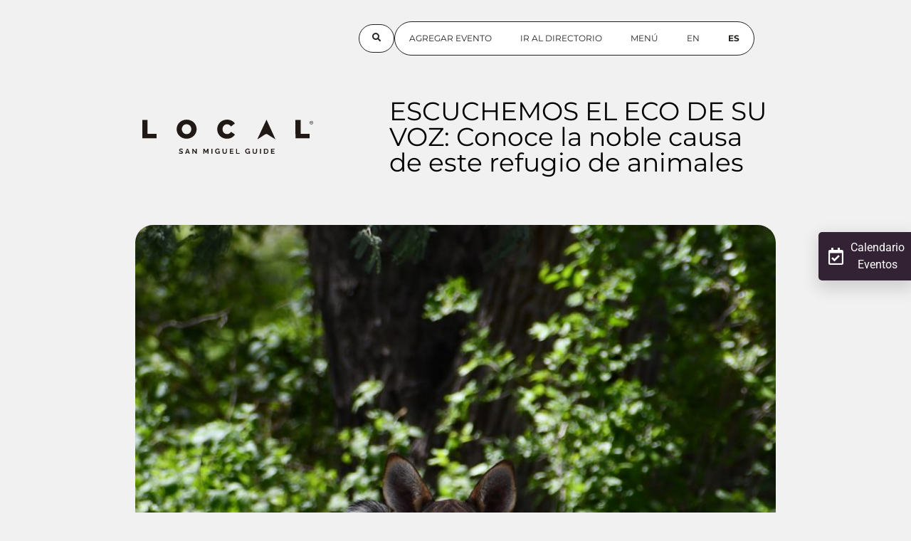

--- FILE ---
content_type: text/html; charset=UTF-8
request_url: https://localguide.mx/escuchemos-el-eco-de-su-voz-conoce-la-noble-causa-de-este-refugio-de-animales/
body_size: 36955
content:
<!doctype html>
<html lang="es-ES" prefix="og: https://ogp.me/ns#">
<head>
	
	<meta charset="UTF-8">
	<meta name="viewport" content="width=device-width, initial-scale=1, maximum-scale=5, viewport-fit=cover">
	<link rel="profile" href="https://gmpg.org/xfn/11">

		<style>img:is([sizes="auto" i], [sizes^="auto," i]) { contain-intrinsic-size: 3000px 1500px }</style>
	
<!-- Optimización para motores de búsqueda de Rank Math -  https://rankmath.com/ -->
<title>ESCUCHEMOS EL ECO DE SU VOZ: Conoce la noble causa de este refugio de animales - Local SMA Guide by Bendita</title>
<meta name="description" content="En México hay más de 25 millones de perros callejeros, ¡millones! Aunque no hay un censo oficial sobre esta situación, el número parece no detenerse, lo que"/>
<meta name="robots" content="follow, index, max-snippet:-1, max-video-preview:-1, max-image-preview:large"/>
<link rel="canonical" href="https://localguide.mx/escuchemos-el-eco-de-su-voz-conoce-la-noble-causa-de-este-refugio-de-animales/" />
<meta property="og:locale" content="es_ES" />
<meta property="og:type" content="article" />
<meta property="og:title" content="ESCUCHEMOS EL ECO DE SU VOZ: Conoce la noble causa de este refugio de animales - Local SMA Guide by Bendita" />
<meta property="og:description" content="En México hay más de 25 millones de perros callejeros, ¡millones! Aunque no hay un censo oficial sobre esta situación, el número parece no detenerse, lo que" />
<meta property="og:url" content="https://localguide.mx/escuchemos-el-eco-de-su-voz-conoce-la-noble-causa-de-este-refugio-de-animales/" />
<meta property="og:site_name" content="Local SMA Guide by Bendita" />
<meta property="article:publisher" content="https://www.facebook.com/localsmaguide/" />
<meta property="article:section" content="#supportlocal" />
<meta property="og:updated_time" content="2021-06-29T17:26:00-05:00" />
<meta property="og:image" content="https://localguide.mx/wp-content/uploads/2021/06/thumbnail-1.jpg" />
<meta property="og:image:secure_url" content="https://localguide.mx/wp-content/uploads/2021/06/thumbnail-1.jpg" />
<meta property="og:image:width" content="1076" />
<meta property="og:image:height" content="1280" />
<meta property="og:image:alt" content="ESCUCHEMOS EL ECO DE SU VOZ: Conoce la noble causa de este refugio de animales" />
<meta property="og:image:type" content="image/jpeg" />
<meta property="article:published_time" content="2021-06-29T14:38:24-05:00" />
<meta property="article:modified_time" content="2021-06-29T17:26:00-05:00" />
<meta name="twitter:card" content="summary_large_image" />
<meta name="twitter:title" content="ESCUCHEMOS EL ECO DE SU VOZ: Conoce la noble causa de este refugio de animales - Local SMA Guide by Bendita" />
<meta name="twitter:description" content="En México hay más de 25 millones de perros callejeros, ¡millones! Aunque no hay un censo oficial sobre esta situación, el número parece no detenerse, lo que" />
<meta name="twitter:image" content="https://localguide.mx/wp-content/uploads/2021/06/thumbnail-1.jpg" />
<meta name="twitter:label1" content="Escrito por" />
<meta name="twitter:data1" content="Local Guide" />
<meta name="twitter:label2" content="Tiempo de lectura" />
<meta name="twitter:data2" content="1 minuto" />
<script type="application/ld+json" class="rank-math-schema">{"@context":"https://schema.org","@graph":[{"@type":"Place","@id":"https://localguide.mx/#place","address":{"@type":"PostalAddress","addressLocality":"San Miguel de Allende","addressRegion":"Guanajuato","postalCode":"37700","addressCountry":"Mexico"}},{"@type":["NewsMediaOrganization","Organization"],"@id":"https://localguide.mx/#organization","name":"Local Guide San Miguel de Allende","url":"https://localguide.mx","sameAs":["https://www.facebook.com/localsmaguide/"],"address":{"@type":"PostalAddress","addressLocality":"San Miguel de Allende","addressRegion":"Guanajuato","postalCode":"37700","addressCountry":"Mexico"},"logo":{"@type":"ImageObject","@id":"https://localguide.mx/#logo","url":"https://localguide.mx/wp-content/uploads/2021/01/LocalGuide.svg","contentUrl":"https://localguide.mx/wp-content/uploads/2021/01/LocalGuide.svg","caption":"Local SMA Guide by Bendita","inLanguage":"es","width":"254","height":"52"},"location":{"@id":"https://localguide.mx/#place"}},{"@type":"WebSite","@id":"https://localguide.mx/#website","url":"https://localguide.mx","name":"Local SMA Guide by Bendita","publisher":{"@id":"https://localguide.mx/#organization"},"inLanguage":"es"},{"@type":"ImageObject","@id":"https://localguide.mx/wp-content/uploads/2021/06/thumbnail-1.jpg","url":"https://localguide.mx/wp-content/uploads/2021/06/thumbnail-1.jpg","width":"1076","height":"1280","inLanguage":"es"},{"@type":"BreadcrumbList","@id":"https://localguide.mx/escuchemos-el-eco-de-su-voz-conoce-la-noble-causa-de-este-refugio-de-animales/#breadcrumb","itemListElement":[{"@type":"ListItem","position":"1","item":{"@id":"https://localguide.mx","name":"Home"}},{"@type":"ListItem","position":"2","item":{"@id":"https://localguide.mx/escuchemos-el-eco-de-su-voz-conoce-la-noble-causa-de-este-refugio-de-animales/","name":"ESCUCHEMOS EL ECO DE SU VOZ: Conoce la noble causa de este refugio de animales"}}]},{"@type":"WebPage","@id":"https://localguide.mx/escuchemos-el-eco-de-su-voz-conoce-la-noble-causa-de-este-refugio-de-animales/#webpage","url":"https://localguide.mx/escuchemos-el-eco-de-su-voz-conoce-la-noble-causa-de-este-refugio-de-animales/","name":"ESCUCHEMOS EL ECO DE SU VOZ: Conoce la noble causa de este refugio de animales - Local SMA Guide by Bendita","datePublished":"2021-06-29T14:38:24-05:00","dateModified":"2021-06-29T17:26:00-05:00","isPartOf":{"@id":"https://localguide.mx/#website"},"primaryImageOfPage":{"@id":"https://localguide.mx/wp-content/uploads/2021/06/thumbnail-1.jpg"},"inLanguage":"es","breadcrumb":{"@id":"https://localguide.mx/escuchemos-el-eco-de-su-voz-conoce-la-noble-causa-de-este-refugio-de-animales/#breadcrumb"}},{"@type":"Person","@id":"https://localguide.mx/author/camachocavazos/","name":"Local Guide","url":"https://localguide.mx/author/camachocavazos/","image":{"@type":"ImageObject","@id":"https://secure.gravatar.com/avatar/8f0cb48046dfa5f171b0f5b674604de213b596e5ce40bca1170517e0ba959cb9?s=96&amp;d=mm&amp;r=g","url":"https://secure.gravatar.com/avatar/8f0cb48046dfa5f171b0f5b674604de213b596e5ce40bca1170517e0ba959cb9?s=96&amp;d=mm&amp;r=g","caption":"Local Guide","inLanguage":"es"},"worksFor":{"@id":"https://localguide.mx/#organization"}},{"@type":"BlogPosting","headline":"ESCUCHEMOS EL ECO DE SU VOZ: Conoce la noble causa de este refugio de animales - Local SMA Guide by Bendita","datePublished":"2021-06-29T14:38:24-05:00","dateModified":"2021-06-29T17:26:00-05:00","author":{"@id":"https://localguide.mx/author/camachocavazos/","name":"Local Guide"},"publisher":{"@id":"https://localguide.mx/#organization"},"description":"En M\u00e9xico hay m\u00e1s de 25 millones de perros callejeros, \u00a1millones! Aunque no hay un censo oficial sobre esta situaci\u00f3n, el n\u00famero parece no detenerse, lo que","name":"ESCUCHEMOS EL ECO DE SU VOZ: Conoce la noble causa de este refugio de animales - Local SMA Guide by Bendita","@id":"https://localguide.mx/escuchemos-el-eco-de-su-voz-conoce-la-noble-causa-de-este-refugio-de-animales/#richSnippet","isPartOf":{"@id":"https://localguide.mx/escuchemos-el-eco-de-su-voz-conoce-la-noble-causa-de-este-refugio-de-animales/#webpage"},"image":{"@id":"https://localguide.mx/wp-content/uploads/2021/06/thumbnail-1.jpg"},"inLanguage":"es","mainEntityOfPage":{"@id":"https://localguide.mx/escuchemos-el-eco-de-su-voz-conoce-la-noble-causa-de-este-refugio-de-animales/#webpage"}}]}</script>
<!-- /Plugin Rank Math WordPress SEO -->

<link rel='dns-prefetch' href='//fonts.googleapis.com' />
<link rel='dns-prefetch' href='//www.googletagmanager.com' />
<link rel="alternate" type="application/rss+xml" title="Local SMA Guide by Bendita &raquo; Feed" href="https://localguide.mx/feed/" />
<script id="wpp-js" src="https://localguide.mx/wp-content/plugins/wordpress-popular-posts/assets/js/wpp.js?ver=7.3.6" data-sampling="0" data-sampling-rate="100" data-api-url="https://localguide.mx/wp-json/wordpress-popular-posts" data-post-id="3749" data-token="f8462ae557" data-lang="0" data-debug="1"></script>
<script>
window._wpemojiSettings = {"baseUrl":"https:\/\/s.w.org\/images\/core\/emoji\/16.0.1\/72x72\/","ext":".png","svgUrl":"https:\/\/s.w.org\/images\/core\/emoji\/16.0.1\/svg\/","svgExt":".svg","source":{"wpemoji":"https:\/\/localguide.mx\/wp-includes\/js\/wp-emoji.js?ver=6.8.3","twemoji":"https:\/\/localguide.mx\/wp-includes\/js\/twemoji.js?ver=6.8.3"}};
/**
 * @output wp-includes/js/wp-emoji-loader.js
 */

/**
 * Emoji Settings as exported in PHP via _print_emoji_detection_script().
 * @typedef WPEmojiSettings
 * @type {object}
 * @property {?object} source
 * @property {?string} source.concatemoji
 * @property {?string} source.twemoji
 * @property {?string} source.wpemoji
 * @property {?boolean} DOMReady
 * @property {?Function} readyCallback
 */

/**
 * Support tests.
 * @typedef SupportTests
 * @type {object}
 * @property {?boolean} flag
 * @property {?boolean} emoji
 */

/**
 * IIFE to detect emoji support and load Twemoji if needed.
 *
 * @param {Window} window
 * @param {Document} document
 * @param {WPEmojiSettings} settings
 */
( function wpEmojiLoader( window, document, settings ) {
	if ( typeof Promise === 'undefined' ) {
		return;
	}

	var sessionStorageKey = 'wpEmojiSettingsSupports';
	var tests = [ 'flag', 'emoji' ];

	/**
	 * Checks whether the browser supports offloading to a Worker.
	 *
	 * @since 6.3.0
	 *
	 * @private
	 *
	 * @returns {boolean}
	 */
	function supportsWorkerOffloading() {
		return (
			typeof Worker !== 'undefined' &&
			typeof OffscreenCanvas !== 'undefined' &&
			typeof URL !== 'undefined' &&
			URL.createObjectURL &&
			typeof Blob !== 'undefined'
		);
	}

	/**
	 * @typedef SessionSupportTests
	 * @type {object}
	 * @property {number} timestamp
	 * @property {SupportTests} supportTests
	 */

	/**
	 * Get support tests from session.
	 *
	 * @since 6.3.0
	 *
	 * @private
	 *
	 * @returns {?SupportTests} Support tests, or null if not set or older than 1 week.
	 */
	function getSessionSupportTests() {
		try {
			/** @type {SessionSupportTests} */
			var item = JSON.parse(
				sessionStorage.getItem( sessionStorageKey )
			);
			if (
				typeof item === 'object' &&
				typeof item.timestamp === 'number' &&
				new Date().valueOf() < item.timestamp + 604800 && // Note: Number is a week in seconds.
				typeof item.supportTests === 'object'
			) {
				return item.supportTests;
			}
		} catch ( e ) {}
		return null;
	}

	/**
	 * Persist the supports in session storage.
	 *
	 * @since 6.3.0
	 *
	 * @private
	 *
	 * @param {SupportTests} supportTests Support tests.
	 */
	function setSessionSupportTests( supportTests ) {
		try {
			/** @type {SessionSupportTests} */
			var item = {
				supportTests: supportTests,
				timestamp: new Date().valueOf()
			};

			sessionStorage.setItem(
				sessionStorageKey,
				JSON.stringify( item )
			);
		} catch ( e ) {}
	}

	/**
	 * Checks if two sets of Emoji characters render the same visually.
	 *
	 * This is used to determine if the browser is rendering an emoji with multiple data points
	 * correctly. set1 is the emoji in the correct form, using a zero-width joiner. set2 is the emoji
	 * in the incorrect form, using a zero-width space. If the two sets render the same, then the browser
	 * does not support the emoji correctly.
	 *
	 * This function may be serialized to run in a Worker. Therefore, it cannot refer to variables from the containing
	 * scope. Everything must be passed by parameters.
	 *
	 * @since 4.9.0
	 *
	 * @private
	 *
	 * @param {CanvasRenderingContext2D} context 2D Context.
	 * @param {string} set1 Set of Emoji to test.
	 * @param {string} set2 Set of Emoji to test.
	 *
	 * @return {boolean} True if the two sets render the same.
	 */
	function emojiSetsRenderIdentically( context, set1, set2 ) {
		// Cleanup from previous test.
		context.clearRect( 0, 0, context.canvas.width, context.canvas.height );
		context.fillText( set1, 0, 0 );
		var rendered1 = new Uint32Array(
			context.getImageData(
				0,
				0,
				context.canvas.width,
				context.canvas.height
			).data
		);

		// Cleanup from previous test.
		context.clearRect( 0, 0, context.canvas.width, context.canvas.height );
		context.fillText( set2, 0, 0 );
		var rendered2 = new Uint32Array(
			context.getImageData(
				0,
				0,
				context.canvas.width,
				context.canvas.height
			).data
		);

		return rendered1.every( function ( rendered2Data, index ) {
			return rendered2Data === rendered2[ index ];
		} );
	}

	/**
	 * Checks if the center point of a single emoji is empty.
	 *
	 * This is used to determine if the browser is rendering an emoji with a single data point
	 * correctly. The center point of an incorrectly rendered emoji will be empty. A correctly
	 * rendered emoji will have a non-zero value at the center point.
	 *
	 * This function may be serialized to run in a Worker. Therefore, it cannot refer to variables from the containing
	 * scope. Everything must be passed by parameters.
	 *
	 * @since 6.8.2
	 *
	 * @private
	 *
	 * @param {CanvasRenderingContext2D} context 2D Context.
	 * @param {string} emoji Emoji to test.
	 *
	 * @return {boolean} True if the center point is empty.
	 */
	function emojiRendersEmptyCenterPoint( context, emoji ) {
		// Cleanup from previous test.
		context.clearRect( 0, 0, context.canvas.width, context.canvas.height );
		context.fillText( emoji, 0, 0 );

		// Test if the center point (16, 16) is empty (0,0,0,0).
		var centerPoint = context.getImageData(16, 16, 1, 1);
		for ( var i = 0; i < centerPoint.data.length; i++ ) {
			if ( centerPoint.data[ i ] !== 0 ) {
				// Stop checking the moment it's known not to be empty.
				return false;
			}
		}

		return true;
	}

	/**
	 * Determines if the browser properly renders Emoji that Twemoji can supplement.
	 *
	 * This function may be serialized to run in a Worker. Therefore, it cannot refer to variables from the containing
	 * scope. Everything must be passed by parameters.
	 *
	 * @since 4.2.0
	 *
	 * @private
	 *
	 * @param {CanvasRenderingContext2D} context 2D Context.
	 * @param {string} type Whether to test for support of "flag" or "emoji".
	 * @param {Function} emojiSetsRenderIdentically Reference to emojiSetsRenderIdentically function, needed due to minification.
	 * @param {Function} emojiRendersEmptyCenterPoint Reference to emojiRendersEmptyCenterPoint function, needed due to minification.
	 *
	 * @return {boolean} True if the browser can render emoji, false if it cannot.
	 */
	function browserSupportsEmoji( context, type, emojiSetsRenderIdentically, emojiRendersEmptyCenterPoint ) {
		var isIdentical;

		switch ( type ) {
			case 'flag':
				/*
				 * Test for Transgender flag compatibility. Added in Unicode 13.
				 *
				 * To test for support, we try to render it, and compare the rendering to how it would look if
				 * the browser doesn't render it correctly (white flag emoji + transgender symbol).
				 */
				isIdentical = emojiSetsRenderIdentically(
					context,
					'\uD83C\uDFF3\uFE0F\u200D\u26A7\uFE0F', // as a zero-width joiner sequence
					'\uD83C\uDFF3\uFE0F\u200B\u26A7\uFE0F' // separated by a zero-width space
				);

				if ( isIdentical ) {
					return false;
				}

				/*
				 * Test for Sark flag compatibility. This is the least supported of the letter locale flags,
				 * so gives us an easy test for full support.
				 *
				 * To test for support, we try to render it, and compare the rendering to how it would look if
				 * the browser doesn't render it correctly ([C] + [Q]).
				 */
				isIdentical = emojiSetsRenderIdentically(
					context,
					'\uD83C\uDDE8\uD83C\uDDF6', // as the sequence of two code points
					'\uD83C\uDDE8\u200B\uD83C\uDDF6' // as the two code points separated by a zero-width space
				);

				if ( isIdentical ) {
					return false;
				}

				/*
				 * Test for English flag compatibility. England is a country in the United Kingdom, it
				 * does not have a two letter locale code but rather a five letter sub-division code.
				 *
				 * To test for support, we try to render it, and compare the rendering to how it would look if
				 * the browser doesn't render it correctly (black flag emoji + [G] + [B] + [E] + [N] + [G]).
				 */
				isIdentical = emojiSetsRenderIdentically(
					context,
					// as the flag sequence
					'\uD83C\uDFF4\uDB40\uDC67\uDB40\uDC62\uDB40\uDC65\uDB40\uDC6E\uDB40\uDC67\uDB40\uDC7F',
					// with each code point separated by a zero-width space
					'\uD83C\uDFF4\u200B\uDB40\uDC67\u200B\uDB40\uDC62\u200B\uDB40\uDC65\u200B\uDB40\uDC6E\u200B\uDB40\uDC67\u200B\uDB40\uDC7F'
				);

				return ! isIdentical;
			case 'emoji':
				/*
				 * Does Emoji 16.0 cause the browser to go splat?
				 *
				 * To test for Emoji 16.0 support, try to render a new emoji: Splatter.
				 *
				 * The splatter emoji is a single code point emoji. Testing for browser support
				 * required testing the center point of the emoji to see if it is empty.
				 *
				 * 0xD83E 0xDEDF (\uD83E\uDEDF) == 🫟 Splatter.
				 *
				 * When updating this test, please ensure that the emoji is either a single code point
				 * or switch to using the emojiSetsRenderIdentically function and testing with a zero-width
				 * joiner vs a zero-width space.
				 */
				var notSupported = emojiRendersEmptyCenterPoint( context, '\uD83E\uDEDF' );
				return ! notSupported;
		}

		return false;
	}

	/**
	 * Checks emoji support tests.
	 *
	 * This function may be serialized to run in a Worker. Therefore, it cannot refer to variables from the containing
	 * scope. Everything must be passed by parameters.
	 *
	 * @since 6.3.0
	 *
	 * @private
	 *
	 * @param {string[]} tests Tests.
	 * @param {Function} browserSupportsEmoji Reference to browserSupportsEmoji function, needed due to minification.
	 * @param {Function} emojiSetsRenderIdentically Reference to emojiSetsRenderIdentically function, needed due to minification.
	 * @param {Function} emojiRendersEmptyCenterPoint Reference to emojiRendersEmptyCenterPoint function, needed due to minification.
	 *
	 * @return {SupportTests} Support tests.
	 */
	function testEmojiSupports( tests, browserSupportsEmoji, emojiSetsRenderIdentically, emojiRendersEmptyCenterPoint ) {
		var canvas;
		if (
			typeof WorkerGlobalScope !== 'undefined' &&
			self instanceof WorkerGlobalScope
		) {
			canvas = new OffscreenCanvas( 300, 150 ); // Dimensions are default for HTMLCanvasElement.
		} else {
			canvas = document.createElement( 'canvas' );
		}

		var context = canvas.getContext( '2d', { willReadFrequently: true } );

		/*
		 * Chrome on OS X added native emoji rendering in M41. Unfortunately,
		 * it doesn't work when the font is bolder than 500 weight. So, we
		 * check for bold rendering support to avoid invisible emoji in Chrome.
		 */
		context.textBaseline = 'top';
		context.font = '600 32px Arial';

		var supports = {};
		tests.forEach( function ( test ) {
			supports[ test ] = browserSupportsEmoji( context, test, emojiSetsRenderIdentically, emojiRendersEmptyCenterPoint );
		} );
		return supports;
	}

	/**
	 * Adds a script to the head of the document.
	 *
	 * @ignore
	 *
	 * @since 4.2.0
	 *
	 * @param {string} src The url where the script is located.
	 *
	 * @return {void}
	 */
	function addScript( src ) {
		var script = document.createElement( 'script' );
		script.src = src;
		script.defer = true;
		document.head.appendChild( script );
	}

	settings.supports = {
		everything: true,
		everythingExceptFlag: true
	};

	// Create a promise for DOMContentLoaded since the worker logic may finish after the event has fired.
	var domReadyPromise = new Promise( function ( resolve ) {
		document.addEventListener( 'DOMContentLoaded', resolve, {
			once: true
		} );
	} );

	// Obtain the emoji support from the browser, asynchronously when possible.
	new Promise( function ( resolve ) {
		var supportTests = getSessionSupportTests();
		if ( supportTests ) {
			resolve( supportTests );
			return;
		}

		if ( supportsWorkerOffloading() ) {
			try {
				// Note that the functions are being passed as arguments due to minification.
				var workerScript =
					'postMessage(' +
					testEmojiSupports.toString() +
					'(' +
					[
						JSON.stringify( tests ),
						browserSupportsEmoji.toString(),
						emojiSetsRenderIdentically.toString(),
						emojiRendersEmptyCenterPoint.toString()
					].join( ',' ) +
					'));';
				var blob = new Blob( [ workerScript ], {
					type: 'text/javascript'
				} );
				var worker = new Worker( URL.createObjectURL( blob ), { name: 'wpTestEmojiSupports' } );
				worker.onmessage = function ( event ) {
					supportTests = event.data;
					setSessionSupportTests( supportTests );
					worker.terminate();
					resolve( supportTests );
				};
				return;
			} catch ( e ) {}
		}

		supportTests = testEmojiSupports( tests, browserSupportsEmoji, emojiSetsRenderIdentically, emojiRendersEmptyCenterPoint );
		setSessionSupportTests( supportTests );
		resolve( supportTests );
	} )
		// Once the browser emoji support has been obtained from the session, finalize the settings.
		.then( function ( supportTests ) {
			/*
			 * Tests the browser support for flag emojis and other emojis, and adjusts the
			 * support settings accordingly.
			 */
			for ( var test in supportTests ) {
				settings.supports[ test ] = supportTests[ test ];

				settings.supports.everything =
					settings.supports.everything && settings.supports[ test ];

				if ( 'flag' !== test ) {
					settings.supports.everythingExceptFlag =
						settings.supports.everythingExceptFlag &&
						settings.supports[ test ];
				}
			}

			settings.supports.everythingExceptFlag =
				settings.supports.everythingExceptFlag &&
				! settings.supports.flag;

			// Sets DOMReady to false and assigns a ready function to settings.
			settings.DOMReady = false;
			settings.readyCallback = function () {
				settings.DOMReady = true;
			};
		} )
		.then( function () {
			return domReadyPromise;
		} )
		.then( function () {
			// When the browser can not render everything we need to load a polyfill.
			if ( ! settings.supports.everything ) {
				settings.readyCallback();

				var src = settings.source || {};

				if ( src.concatemoji ) {
					addScript( src.concatemoji );
				} else if ( src.wpemoji && src.twemoji ) {
					addScript( src.twemoji );
					addScript( src.wpemoji );
				}
			}
		} );
} )( window, document, window._wpemojiSettings );
</script>
<link rel='stylesheet' id='blocksy-dynamic-global-css' href='https://localguide.mx/wp-content/uploads/blocksy/css/global.css?ver=03415' media='all' />
<style id='wp-emoji-styles-inline-css'>

	img.wp-smiley, img.emoji {
		display: inline !important;
		border: none !important;
		box-shadow: none !important;
		height: 1em !important;
		width: 1em !important;
		margin: 0 0.07em !important;
		vertical-align: -0.1em !important;
		background: none !important;
		padding: 0 !important;
	}
</style>
<link rel='stylesheet' id='wp-block-library-css' href='https://localguide.mx/wp-includes/css/dist/block-library/style.css?ver=6.8.3' media='all' />
<link rel='stylesheet' id='swiper-css-css' href='https://localguide.mx/wp-content/plugins/instagram-widget-by-wpzoom/dist/styles/library/swiper.css?ver=7.4.1' media='all' />
<link rel='stylesheet' id='dashicons-css' href='https://localguide.mx/wp-includes/css/dashicons.css?ver=6.8.3' media='all' />
<link rel='stylesheet' id='magnific-popup-css' href='https://localguide.mx/wp-content/plugins/instagram-widget-by-wpzoom/dist/styles/library/magnific-popup.css?ver=2.2.8' media='all' />
<link rel='stylesheet' id='wpz-insta_block-frontend-style-css' href='https://localguide.mx/wp-content/plugins/instagram-widget-by-wpzoom/dist/styles/frontend/index.css?ver=css-08583cdecf4e' media='all' />
<style id='global-styles-inline-css'>
:root{--wp--preset--aspect-ratio--square: 1;--wp--preset--aspect-ratio--4-3: 4/3;--wp--preset--aspect-ratio--3-4: 3/4;--wp--preset--aspect-ratio--3-2: 3/2;--wp--preset--aspect-ratio--2-3: 2/3;--wp--preset--aspect-ratio--16-9: 16/9;--wp--preset--aspect-ratio--9-16: 9/16;--wp--preset--color--black: #000000;--wp--preset--color--cyan-bluish-gray: #abb8c3;--wp--preset--color--white: #ffffff;--wp--preset--color--pale-pink: #f78da7;--wp--preset--color--vivid-red: #cf2e2e;--wp--preset--color--luminous-vivid-orange: #ff6900;--wp--preset--color--luminous-vivid-amber: #fcb900;--wp--preset--color--light-green-cyan: #7bdcb5;--wp--preset--color--vivid-green-cyan: #00d084;--wp--preset--color--pale-cyan-blue: #8ed1fc;--wp--preset--color--vivid-cyan-blue: #0693e3;--wp--preset--color--vivid-purple: #9b51e0;--wp--preset--color--palette-color-1: var(--theme-palette-color-1, #2872fa);--wp--preset--color--palette-color-2: var(--theme-palette-color-2, #1559ed);--wp--preset--color--palette-color-3: var(--theme-palette-color-3, #3A4F66);--wp--preset--color--palette-color-4: var(--theme-palette-color-4, #192a3d);--wp--preset--color--palette-color-5: var(--theme-palette-color-5, #e1e8ed);--wp--preset--color--palette-color-6: var(--theme-palette-color-6, #f2f5f7);--wp--preset--color--palette-color-7: var(--theme-palette-color-7, #FAFBFC);--wp--preset--color--palette-color-8: var(--theme-palette-color-8, #ffffff);--wp--preset--gradient--vivid-cyan-blue-to-vivid-purple: linear-gradient(135deg,rgba(6,147,227,1) 0%,rgb(155,81,224) 100%);--wp--preset--gradient--light-green-cyan-to-vivid-green-cyan: linear-gradient(135deg,rgb(122,220,180) 0%,rgb(0,208,130) 100%);--wp--preset--gradient--luminous-vivid-amber-to-luminous-vivid-orange: linear-gradient(135deg,rgba(252,185,0,1) 0%,rgba(255,105,0,1) 100%);--wp--preset--gradient--luminous-vivid-orange-to-vivid-red: linear-gradient(135deg,rgba(255,105,0,1) 0%,rgb(207,46,46) 100%);--wp--preset--gradient--very-light-gray-to-cyan-bluish-gray: linear-gradient(135deg,rgb(238,238,238) 0%,rgb(169,184,195) 100%);--wp--preset--gradient--cool-to-warm-spectrum: linear-gradient(135deg,rgb(74,234,220) 0%,rgb(151,120,209) 20%,rgb(207,42,186) 40%,rgb(238,44,130) 60%,rgb(251,105,98) 80%,rgb(254,248,76) 100%);--wp--preset--gradient--blush-light-purple: linear-gradient(135deg,rgb(255,206,236) 0%,rgb(152,150,240) 100%);--wp--preset--gradient--blush-bordeaux: linear-gradient(135deg,rgb(254,205,165) 0%,rgb(254,45,45) 50%,rgb(107,0,62) 100%);--wp--preset--gradient--luminous-dusk: linear-gradient(135deg,rgb(255,203,112) 0%,rgb(199,81,192) 50%,rgb(65,88,208) 100%);--wp--preset--gradient--pale-ocean: linear-gradient(135deg,rgb(255,245,203) 0%,rgb(182,227,212) 50%,rgb(51,167,181) 100%);--wp--preset--gradient--electric-grass: linear-gradient(135deg,rgb(202,248,128) 0%,rgb(113,206,126) 100%);--wp--preset--gradient--midnight: linear-gradient(135deg,rgb(2,3,129) 0%,rgb(40,116,252) 100%);--wp--preset--gradient--juicy-peach: linear-gradient(to right, #ffecd2 0%, #fcb69f 100%);--wp--preset--gradient--young-passion: linear-gradient(to right, #ff8177 0%, #ff867a 0%, #ff8c7f 21%, #f99185 52%, #cf556c 78%, #b12a5b 100%);--wp--preset--gradient--true-sunset: linear-gradient(to right, #fa709a 0%, #fee140 100%);--wp--preset--gradient--morpheus-den: linear-gradient(to top, #30cfd0 0%, #330867 100%);--wp--preset--gradient--plum-plate: linear-gradient(135deg, #667eea 0%, #764ba2 100%);--wp--preset--gradient--aqua-splash: linear-gradient(15deg, #13547a 0%, #80d0c7 100%);--wp--preset--gradient--love-kiss: linear-gradient(to top, #ff0844 0%, #ffb199 100%);--wp--preset--gradient--new-retrowave: linear-gradient(to top, #3b41c5 0%, #a981bb 49%, #ffc8a9 100%);--wp--preset--gradient--plum-bath: linear-gradient(to top, #cc208e 0%, #6713d2 100%);--wp--preset--gradient--high-flight: linear-gradient(to right, #0acffe 0%, #495aff 100%);--wp--preset--gradient--teen-party: linear-gradient(-225deg, #FF057C 0%, #8D0B93 50%, #321575 100%);--wp--preset--gradient--fabled-sunset: linear-gradient(-225deg, #231557 0%, #44107A 29%, #FF1361 67%, #FFF800 100%);--wp--preset--gradient--arielle-smile: radial-gradient(circle 248px at center, #16d9e3 0%, #30c7ec 47%, #46aef7 100%);--wp--preset--gradient--itmeo-branding: linear-gradient(180deg, #2af598 0%, #009efd 100%);--wp--preset--gradient--deep-blue: linear-gradient(to right, #6a11cb 0%, #2575fc 100%);--wp--preset--gradient--strong-bliss: linear-gradient(to right, #f78ca0 0%, #f9748f 19%, #fd868c 60%, #fe9a8b 100%);--wp--preset--gradient--sweet-period: linear-gradient(to top, #3f51b1 0%, #5a55ae 13%, #7b5fac 25%, #8f6aae 38%, #a86aa4 50%, #cc6b8e 62%, #f18271 75%, #f3a469 87%, #f7c978 100%);--wp--preset--gradient--purple-division: linear-gradient(to top, #7028e4 0%, #e5b2ca 100%);--wp--preset--gradient--cold-evening: linear-gradient(to top, #0c3483 0%, #a2b6df 100%, #6b8cce 100%, #a2b6df 100%);--wp--preset--gradient--mountain-rock: linear-gradient(to right, #868f96 0%, #596164 100%);--wp--preset--gradient--desert-hump: linear-gradient(to top, #c79081 0%, #dfa579 100%);--wp--preset--gradient--ethernal-constance: linear-gradient(to top, #09203f 0%, #537895 100%);--wp--preset--gradient--happy-memories: linear-gradient(-60deg, #ff5858 0%, #f09819 100%);--wp--preset--gradient--grown-early: linear-gradient(to top, #0ba360 0%, #3cba92 100%);--wp--preset--gradient--morning-salad: linear-gradient(-225deg, #B7F8DB 0%, #50A7C2 100%);--wp--preset--gradient--night-call: linear-gradient(-225deg, #AC32E4 0%, #7918F2 48%, #4801FF 100%);--wp--preset--gradient--mind-crawl: linear-gradient(-225deg, #473B7B 0%, #3584A7 51%, #30D2BE 100%);--wp--preset--gradient--angel-care: linear-gradient(-225deg, #FFE29F 0%, #FFA99F 48%, #FF719A 100%);--wp--preset--gradient--juicy-cake: linear-gradient(to top, #e14fad 0%, #f9d423 100%);--wp--preset--gradient--rich-metal: linear-gradient(to right, #d7d2cc 0%, #304352 100%);--wp--preset--gradient--mole-hall: linear-gradient(-20deg, #616161 0%, #9bc5c3 100%);--wp--preset--gradient--cloudy-knoxville: linear-gradient(120deg, #fdfbfb 0%, #ebedee 100%);--wp--preset--gradient--soft-grass: linear-gradient(to top, #c1dfc4 0%, #deecdd 100%);--wp--preset--gradient--saint-petersburg: linear-gradient(135deg, #f5f7fa 0%, #c3cfe2 100%);--wp--preset--gradient--everlasting-sky: linear-gradient(135deg, #fdfcfb 0%, #e2d1c3 100%);--wp--preset--gradient--kind-steel: linear-gradient(-20deg, #e9defa 0%, #fbfcdb 100%);--wp--preset--gradient--over-sun: linear-gradient(60deg, #abecd6 0%, #fbed96 100%);--wp--preset--gradient--premium-white: linear-gradient(to top, #d5d4d0 0%, #d5d4d0 1%, #eeeeec 31%, #efeeec 75%, #e9e9e7 100%);--wp--preset--gradient--clean-mirror: linear-gradient(45deg, #93a5cf 0%, #e4efe9 100%);--wp--preset--gradient--wild-apple: linear-gradient(to top, #d299c2 0%, #fef9d7 100%);--wp--preset--gradient--snow-again: linear-gradient(to top, #e6e9f0 0%, #eef1f5 100%);--wp--preset--gradient--confident-cloud: linear-gradient(to top, #dad4ec 0%, #dad4ec 1%, #f3e7e9 100%);--wp--preset--gradient--glass-water: linear-gradient(to top, #dfe9f3 0%, white 100%);--wp--preset--gradient--perfect-white: linear-gradient(-225deg, #E3FDF5 0%, #FFE6FA 100%);--wp--preset--font-size--small: 13px;--wp--preset--font-size--medium: 20px;--wp--preset--font-size--large: clamp(22px, 1.375rem + ((1vw - 3.2px) * 0.625), 30px);--wp--preset--font-size--x-large: clamp(30px, 1.875rem + ((1vw - 3.2px) * 1.563), 50px);--wp--preset--font-size--xx-large: clamp(45px, 2.813rem + ((1vw - 3.2px) * 2.734), 80px);--wp--preset--spacing--20: 0.44rem;--wp--preset--spacing--30: 0.67rem;--wp--preset--spacing--40: 1rem;--wp--preset--spacing--50: 1.5rem;--wp--preset--spacing--60: 2.25rem;--wp--preset--spacing--70: 3.38rem;--wp--preset--spacing--80: 5.06rem;--wp--preset--shadow--natural: 6px 6px 9px rgba(0, 0, 0, 0.2);--wp--preset--shadow--deep: 12px 12px 50px rgba(0, 0, 0, 0.4);--wp--preset--shadow--sharp: 6px 6px 0px rgba(0, 0, 0, 0.2);--wp--preset--shadow--outlined: 6px 6px 0px -3px rgba(255, 255, 255, 1), 6px 6px rgba(0, 0, 0, 1);--wp--preset--shadow--crisp: 6px 6px 0px rgba(0, 0, 0, 1);}:root { --wp--style--global--content-size: var(--theme-block-max-width);--wp--style--global--wide-size: var(--theme-block-wide-max-width); }:where(body) { margin: 0; }.wp-site-blocks > .alignleft { float: left; margin-right: 2em; }.wp-site-blocks > .alignright { float: right; margin-left: 2em; }.wp-site-blocks > .aligncenter { justify-content: center; margin-left: auto; margin-right: auto; }:where(.wp-site-blocks) > * { margin-block-start: var(--theme-content-spacing); margin-block-end: 0; }:where(.wp-site-blocks) > :first-child { margin-block-start: 0; }:where(.wp-site-blocks) > :last-child { margin-block-end: 0; }:root { --wp--style--block-gap: var(--theme-content-spacing); }:root :where(.is-layout-flow) > :first-child{margin-block-start: 0;}:root :where(.is-layout-flow) > :last-child{margin-block-end: 0;}:root :where(.is-layout-flow) > *{margin-block-start: var(--theme-content-spacing);margin-block-end: 0;}:root :where(.is-layout-constrained) > :first-child{margin-block-start: 0;}:root :where(.is-layout-constrained) > :last-child{margin-block-end: 0;}:root :where(.is-layout-constrained) > *{margin-block-start: var(--theme-content-spacing);margin-block-end: 0;}:root :where(.is-layout-flex){gap: var(--theme-content-spacing);}:root :where(.is-layout-grid){gap: var(--theme-content-spacing);}.is-layout-flow > .alignleft{float: left;margin-inline-start: 0;margin-inline-end: 2em;}.is-layout-flow > .alignright{float: right;margin-inline-start: 2em;margin-inline-end: 0;}.is-layout-flow > .aligncenter{margin-left: auto !important;margin-right: auto !important;}.is-layout-constrained > .alignleft{float: left;margin-inline-start: 0;margin-inline-end: 2em;}.is-layout-constrained > .alignright{float: right;margin-inline-start: 2em;margin-inline-end: 0;}.is-layout-constrained > .aligncenter{margin-left: auto !important;margin-right: auto !important;}.is-layout-constrained > :where(:not(.alignleft):not(.alignright):not(.alignfull)){max-width: var(--wp--style--global--content-size);margin-left: auto !important;margin-right: auto !important;}.is-layout-constrained > .alignwide{max-width: var(--wp--style--global--wide-size);}body .is-layout-flex{display: flex;}.is-layout-flex{flex-wrap: wrap;align-items: center;}.is-layout-flex > :is(*, div){margin: 0;}body .is-layout-grid{display: grid;}.is-layout-grid > :is(*, div){margin: 0;}body{padding-top: 0px;padding-right: 0px;padding-bottom: 0px;padding-left: 0px;}.has-black-color{color: var(--wp--preset--color--black) !important;}.has-cyan-bluish-gray-color{color: var(--wp--preset--color--cyan-bluish-gray) !important;}.has-white-color{color: var(--wp--preset--color--white) !important;}.has-pale-pink-color{color: var(--wp--preset--color--pale-pink) !important;}.has-vivid-red-color{color: var(--wp--preset--color--vivid-red) !important;}.has-luminous-vivid-orange-color{color: var(--wp--preset--color--luminous-vivid-orange) !important;}.has-luminous-vivid-amber-color{color: var(--wp--preset--color--luminous-vivid-amber) !important;}.has-light-green-cyan-color{color: var(--wp--preset--color--light-green-cyan) !important;}.has-vivid-green-cyan-color{color: var(--wp--preset--color--vivid-green-cyan) !important;}.has-pale-cyan-blue-color{color: var(--wp--preset--color--pale-cyan-blue) !important;}.has-vivid-cyan-blue-color{color: var(--wp--preset--color--vivid-cyan-blue) !important;}.has-vivid-purple-color{color: var(--wp--preset--color--vivid-purple) !important;}.has-palette-color-1-color{color: var(--wp--preset--color--palette-color-1) !important;}.has-palette-color-2-color{color: var(--wp--preset--color--palette-color-2) !important;}.has-palette-color-3-color{color: var(--wp--preset--color--palette-color-3) !important;}.has-palette-color-4-color{color: var(--wp--preset--color--palette-color-4) !important;}.has-palette-color-5-color{color: var(--wp--preset--color--palette-color-5) !important;}.has-palette-color-6-color{color: var(--wp--preset--color--palette-color-6) !important;}.has-palette-color-7-color{color: var(--wp--preset--color--palette-color-7) !important;}.has-palette-color-8-color{color: var(--wp--preset--color--palette-color-8) !important;}.has-black-background-color{background-color: var(--wp--preset--color--black) !important;}.has-cyan-bluish-gray-background-color{background-color: var(--wp--preset--color--cyan-bluish-gray) !important;}.has-white-background-color{background-color: var(--wp--preset--color--white) !important;}.has-pale-pink-background-color{background-color: var(--wp--preset--color--pale-pink) !important;}.has-vivid-red-background-color{background-color: var(--wp--preset--color--vivid-red) !important;}.has-luminous-vivid-orange-background-color{background-color: var(--wp--preset--color--luminous-vivid-orange) !important;}.has-luminous-vivid-amber-background-color{background-color: var(--wp--preset--color--luminous-vivid-amber) !important;}.has-light-green-cyan-background-color{background-color: var(--wp--preset--color--light-green-cyan) !important;}.has-vivid-green-cyan-background-color{background-color: var(--wp--preset--color--vivid-green-cyan) !important;}.has-pale-cyan-blue-background-color{background-color: var(--wp--preset--color--pale-cyan-blue) !important;}.has-vivid-cyan-blue-background-color{background-color: var(--wp--preset--color--vivid-cyan-blue) !important;}.has-vivid-purple-background-color{background-color: var(--wp--preset--color--vivid-purple) !important;}.has-palette-color-1-background-color{background-color: var(--wp--preset--color--palette-color-1) !important;}.has-palette-color-2-background-color{background-color: var(--wp--preset--color--palette-color-2) !important;}.has-palette-color-3-background-color{background-color: var(--wp--preset--color--palette-color-3) !important;}.has-palette-color-4-background-color{background-color: var(--wp--preset--color--palette-color-4) !important;}.has-palette-color-5-background-color{background-color: var(--wp--preset--color--palette-color-5) !important;}.has-palette-color-6-background-color{background-color: var(--wp--preset--color--palette-color-6) !important;}.has-palette-color-7-background-color{background-color: var(--wp--preset--color--palette-color-7) !important;}.has-palette-color-8-background-color{background-color: var(--wp--preset--color--palette-color-8) !important;}.has-black-border-color{border-color: var(--wp--preset--color--black) !important;}.has-cyan-bluish-gray-border-color{border-color: var(--wp--preset--color--cyan-bluish-gray) !important;}.has-white-border-color{border-color: var(--wp--preset--color--white) !important;}.has-pale-pink-border-color{border-color: var(--wp--preset--color--pale-pink) !important;}.has-vivid-red-border-color{border-color: var(--wp--preset--color--vivid-red) !important;}.has-luminous-vivid-orange-border-color{border-color: var(--wp--preset--color--luminous-vivid-orange) !important;}.has-luminous-vivid-amber-border-color{border-color: var(--wp--preset--color--luminous-vivid-amber) !important;}.has-light-green-cyan-border-color{border-color: var(--wp--preset--color--light-green-cyan) !important;}.has-vivid-green-cyan-border-color{border-color: var(--wp--preset--color--vivid-green-cyan) !important;}.has-pale-cyan-blue-border-color{border-color: var(--wp--preset--color--pale-cyan-blue) !important;}.has-vivid-cyan-blue-border-color{border-color: var(--wp--preset--color--vivid-cyan-blue) !important;}.has-vivid-purple-border-color{border-color: var(--wp--preset--color--vivid-purple) !important;}.has-palette-color-1-border-color{border-color: var(--wp--preset--color--palette-color-1) !important;}.has-palette-color-2-border-color{border-color: var(--wp--preset--color--palette-color-2) !important;}.has-palette-color-3-border-color{border-color: var(--wp--preset--color--palette-color-3) !important;}.has-palette-color-4-border-color{border-color: var(--wp--preset--color--palette-color-4) !important;}.has-palette-color-5-border-color{border-color: var(--wp--preset--color--palette-color-5) !important;}.has-palette-color-6-border-color{border-color: var(--wp--preset--color--palette-color-6) !important;}.has-palette-color-7-border-color{border-color: var(--wp--preset--color--palette-color-7) !important;}.has-palette-color-8-border-color{border-color: var(--wp--preset--color--palette-color-8) !important;}.has-vivid-cyan-blue-to-vivid-purple-gradient-background{background: var(--wp--preset--gradient--vivid-cyan-blue-to-vivid-purple) !important;}.has-light-green-cyan-to-vivid-green-cyan-gradient-background{background: var(--wp--preset--gradient--light-green-cyan-to-vivid-green-cyan) !important;}.has-luminous-vivid-amber-to-luminous-vivid-orange-gradient-background{background: var(--wp--preset--gradient--luminous-vivid-amber-to-luminous-vivid-orange) !important;}.has-luminous-vivid-orange-to-vivid-red-gradient-background{background: var(--wp--preset--gradient--luminous-vivid-orange-to-vivid-red) !important;}.has-very-light-gray-to-cyan-bluish-gray-gradient-background{background: var(--wp--preset--gradient--very-light-gray-to-cyan-bluish-gray) !important;}.has-cool-to-warm-spectrum-gradient-background{background: var(--wp--preset--gradient--cool-to-warm-spectrum) !important;}.has-blush-light-purple-gradient-background{background: var(--wp--preset--gradient--blush-light-purple) !important;}.has-blush-bordeaux-gradient-background{background: var(--wp--preset--gradient--blush-bordeaux) !important;}.has-luminous-dusk-gradient-background{background: var(--wp--preset--gradient--luminous-dusk) !important;}.has-pale-ocean-gradient-background{background: var(--wp--preset--gradient--pale-ocean) !important;}.has-electric-grass-gradient-background{background: var(--wp--preset--gradient--electric-grass) !important;}.has-midnight-gradient-background{background: var(--wp--preset--gradient--midnight) !important;}.has-juicy-peach-gradient-background{background: var(--wp--preset--gradient--juicy-peach) !important;}.has-young-passion-gradient-background{background: var(--wp--preset--gradient--young-passion) !important;}.has-true-sunset-gradient-background{background: var(--wp--preset--gradient--true-sunset) !important;}.has-morpheus-den-gradient-background{background: var(--wp--preset--gradient--morpheus-den) !important;}.has-plum-plate-gradient-background{background: var(--wp--preset--gradient--plum-plate) !important;}.has-aqua-splash-gradient-background{background: var(--wp--preset--gradient--aqua-splash) !important;}.has-love-kiss-gradient-background{background: var(--wp--preset--gradient--love-kiss) !important;}.has-new-retrowave-gradient-background{background: var(--wp--preset--gradient--new-retrowave) !important;}.has-plum-bath-gradient-background{background: var(--wp--preset--gradient--plum-bath) !important;}.has-high-flight-gradient-background{background: var(--wp--preset--gradient--high-flight) !important;}.has-teen-party-gradient-background{background: var(--wp--preset--gradient--teen-party) !important;}.has-fabled-sunset-gradient-background{background: var(--wp--preset--gradient--fabled-sunset) !important;}.has-arielle-smile-gradient-background{background: var(--wp--preset--gradient--arielle-smile) !important;}.has-itmeo-branding-gradient-background{background: var(--wp--preset--gradient--itmeo-branding) !important;}.has-deep-blue-gradient-background{background: var(--wp--preset--gradient--deep-blue) !important;}.has-strong-bliss-gradient-background{background: var(--wp--preset--gradient--strong-bliss) !important;}.has-sweet-period-gradient-background{background: var(--wp--preset--gradient--sweet-period) !important;}.has-purple-division-gradient-background{background: var(--wp--preset--gradient--purple-division) !important;}.has-cold-evening-gradient-background{background: var(--wp--preset--gradient--cold-evening) !important;}.has-mountain-rock-gradient-background{background: var(--wp--preset--gradient--mountain-rock) !important;}.has-desert-hump-gradient-background{background: var(--wp--preset--gradient--desert-hump) !important;}.has-ethernal-constance-gradient-background{background: var(--wp--preset--gradient--ethernal-constance) !important;}.has-happy-memories-gradient-background{background: var(--wp--preset--gradient--happy-memories) !important;}.has-grown-early-gradient-background{background: var(--wp--preset--gradient--grown-early) !important;}.has-morning-salad-gradient-background{background: var(--wp--preset--gradient--morning-salad) !important;}.has-night-call-gradient-background{background: var(--wp--preset--gradient--night-call) !important;}.has-mind-crawl-gradient-background{background: var(--wp--preset--gradient--mind-crawl) !important;}.has-angel-care-gradient-background{background: var(--wp--preset--gradient--angel-care) !important;}.has-juicy-cake-gradient-background{background: var(--wp--preset--gradient--juicy-cake) !important;}.has-rich-metal-gradient-background{background: var(--wp--preset--gradient--rich-metal) !important;}.has-mole-hall-gradient-background{background: var(--wp--preset--gradient--mole-hall) !important;}.has-cloudy-knoxville-gradient-background{background: var(--wp--preset--gradient--cloudy-knoxville) !important;}.has-soft-grass-gradient-background{background: var(--wp--preset--gradient--soft-grass) !important;}.has-saint-petersburg-gradient-background{background: var(--wp--preset--gradient--saint-petersburg) !important;}.has-everlasting-sky-gradient-background{background: var(--wp--preset--gradient--everlasting-sky) !important;}.has-kind-steel-gradient-background{background: var(--wp--preset--gradient--kind-steel) !important;}.has-over-sun-gradient-background{background: var(--wp--preset--gradient--over-sun) !important;}.has-premium-white-gradient-background{background: var(--wp--preset--gradient--premium-white) !important;}.has-clean-mirror-gradient-background{background: var(--wp--preset--gradient--clean-mirror) !important;}.has-wild-apple-gradient-background{background: var(--wp--preset--gradient--wild-apple) !important;}.has-snow-again-gradient-background{background: var(--wp--preset--gradient--snow-again) !important;}.has-confident-cloud-gradient-background{background: var(--wp--preset--gradient--confident-cloud) !important;}.has-glass-water-gradient-background{background: var(--wp--preset--gradient--glass-water) !important;}.has-perfect-white-gradient-background{background: var(--wp--preset--gradient--perfect-white) !important;}.has-small-font-size{font-size: var(--wp--preset--font-size--small) !important;}.has-medium-font-size{font-size: var(--wp--preset--font-size--medium) !important;}.has-large-font-size{font-size: var(--wp--preset--font-size--large) !important;}.has-x-large-font-size{font-size: var(--wp--preset--font-size--x-large) !important;}.has-xx-large-font-size{font-size: var(--wp--preset--font-size--xx-large) !important;}
:root :where(.wp-block-pullquote){font-size: clamp(0.984em, 0.984rem + ((1vw - 0.2em) * 0.645), 1.5em);line-height: 1.6;}
</style>
<link rel='stylesheet' id='mc4wp-form-themes-css' href='https://localguide.mx/wp-content/plugins/mailchimp-for-wp/assets/css/form-themes.css?ver=4.10.9' media='all' />
<link rel='stylesheet' id='wordpress-popular-posts-css-css' href='https://localguide.mx/wp-content/plugins/wordpress-popular-posts/assets/css/wpp.css?ver=7.3.6' media='all' />
<link rel='stylesheet' id='parent-style-css' href='https://localguide.mx/wp-content/themes/blocksy/style.css?ver=6.8.3' media='all' />
<link rel='stylesheet' id='blocksy-fonts-font-source-google-css' href='https://fonts.googleapis.com/css2?family=Montserrat:wght@400;500;600;700&#038;display=swap' media='all' />
<link rel='stylesheet' id='ct-main-styles-css' href='https://localguide.mx/wp-content/themes/blocksy/static/bundle/main.min.css?ver=2.1.22' media='all' />
<link rel='stylesheet' id='ct-page-title-styles-css' href='https://localguide.mx/wp-content/themes/blocksy/static/bundle/page-title.min.css?ver=2.1.22' media='all' />
<link rel='stylesheet' id='ct-sidebar-styles-css' href='https://localguide.mx/wp-content/themes/blocksy/static/bundle/sidebar.min.css?ver=2.1.22' media='all' />
<link rel='stylesheet' id='ct-share-box-styles-css' href='https://localguide.mx/wp-content/themes/blocksy/static/bundle/share-box.min.css?ver=2.1.22' media='all' />
<link rel='stylesheet' id='ct-elementor-styles-css' href='https://localguide.mx/wp-content/themes/blocksy/static/bundle/elementor-frontend.min.css?ver=2.1.22' media='all' />
<link rel='stylesheet' id='elementor-frontend-css' href='https://localguide.mx/wp-content/plugins/elementor/assets/css/frontend.css?ver=3.31.3' media='all' />
<link rel='stylesheet' id='widget-image-css' href='https://localguide.mx/wp-content/plugins/elementor/assets/css/widget-image.min.css?ver=3.31.3' media='all' />
<link rel='stylesheet' id='widget-nav-menu-css' href='https://localguide.mx/wp-content/plugins/elementor-pro/assets/css/widget-nav-menu.min.css?ver=3.29.2' media='all' />
<link rel='stylesheet' id='widget-spacer-css' href='https://localguide.mx/wp-content/plugins/elementor/assets/css/widget-spacer.min.css?ver=3.31.3' media='all' />
<link rel='stylesheet' id='widget-social-icons-css' href='https://localguide.mx/wp-content/plugins/elementor/assets/css/widget-social-icons.min.css?ver=3.31.3' media='all' />
<link rel='stylesheet' id='e-apple-webkit-css' href='https://localguide.mx/wp-content/plugins/elementor/assets/css/conditionals/apple-webkit.min.css?ver=3.31.3' media='all' />
<link rel='stylesheet' id='widget-heading-css' href='https://localguide.mx/wp-content/plugins/elementor/assets/css/widget-heading.min.css?ver=3.31.3' media='all' />
<link rel='stylesheet' id='widget-form-css' href='https://localguide.mx/wp-content/plugins/elementor-pro/assets/css/widget-form.min.css?ver=3.29.2' media='all' />
<link rel='stylesheet' id='widget-post-info-css' href='https://localguide.mx/wp-content/plugins/elementor-pro/assets/css/widget-post-info.min.css?ver=3.29.2' media='all' />
<link rel='stylesheet' id='widget-icon-list-css' href='https://localguide.mx/wp-content/plugins/elementor/assets/css/widget-icon-list.min.css?ver=3.31.3' media='all' />
<link rel='stylesheet' id='elementor-icons-shared-0-css' href='https://localguide.mx/wp-content/plugins/elementor/assets/lib/font-awesome/css/fontawesome.css?ver=5.15.3' media='all' />
<link rel='stylesheet' id='elementor-icons-fa-regular-css' href='https://localguide.mx/wp-content/plugins/elementor/assets/lib/font-awesome/css/regular.css?ver=5.15.3' media='all' />
<link rel='stylesheet' id='elementor-icons-fa-solid-css' href='https://localguide.mx/wp-content/plugins/elementor/assets/lib/font-awesome/css/solid.css?ver=5.15.3' media='all' />
<link rel='stylesheet' id='e-popup-css' href='https://localguide.mx/wp-content/plugins/elementor-pro/assets/css/conditionals/popup.min.css?ver=3.29.2' media='all' />
<link rel='stylesheet' id='e-animation-slideInRight-css' href='https://localguide.mx/wp-content/plugins/elementor/assets/lib/animations/styles/slideInRight.css?ver=3.31.3' media='all' />
<link rel='stylesheet' id='e-animation-slideInLeft-css' href='https://localguide.mx/wp-content/plugins/elementor/assets/lib/animations/styles/slideInLeft.css?ver=3.31.3' media='all' />
<link rel='stylesheet' id='elementor-icons-css' href='https://localguide.mx/wp-content/plugins/elementor/assets/lib/eicons/css/elementor-icons.css?ver=5.43.0' media='all' />
<link rel='stylesheet' id='elementor-post-849-css' href='https://localguide.mx/wp-content/uploads/elementor/css/post-849.css?ver=1769096933' media='all' />
<link rel='stylesheet' id='elementor-post-21686-css' href='https://localguide.mx/wp-content/uploads/elementor/css/post-21686.css?ver=1769096933' media='all' />
<link rel='stylesheet' id='elementor-post-21985-css' href='https://localguide.mx/wp-content/uploads/elementor/css/post-21985.css?ver=1769096933' media='all' />
<link rel='stylesheet' id='elementor-post-22681-css' href='https://localguide.mx/wp-content/uploads/elementor/css/post-22681.css?ver=1769097069' media='all' />
<link rel='stylesheet' id='elementor-post-46873-css' href='https://localguide.mx/wp-content/uploads/elementor/css/post-46873.css?ver=1769096933' media='all' />
<link rel='stylesheet' id='elementor-post-25121-css' href='https://localguide.mx/wp-content/uploads/elementor/css/post-25121.css?ver=1769096933' media='all' />
<link rel='stylesheet' id='elementor-post-8284-css' href='https://localguide.mx/wp-content/uploads/elementor/css/post-8284.css?ver=1769096933' media='all' />
<link rel='stylesheet' id='trp-language-switcher-v2-css' href='https://localguide.mx/wp-content/plugins/translatepress-multilingual/assets/css/trp-language-switcher-v2.css?ver=3.0.5' media='all' />
<link rel='stylesheet' id='elementor-gf-local-roboto-css' href='https://localguide.mx/wp-content/uploads/elementor/google-fonts/css/roboto.css?ver=1748620270' media='all' />
<link rel='stylesheet' id='elementor-gf-local-robotoslab-css' href='https://localguide.mx/wp-content/uploads/elementor/google-fonts/css/robotoslab.css?ver=1748620287' media='all' />
<link rel='stylesheet' id='elementor-gf-local-montserrat-css' href='https://localguide.mx/wp-content/uploads/elementor/google-fonts/css/montserrat.css?ver=1748620308' media='all' />
<link rel='stylesheet' id='elementor-icons-fa-brands-css' href='https://localguide.mx/wp-content/plugins/elementor/assets/lib/font-awesome/css/brands.css?ver=5.15.3' media='all' />
<script src="https://localguide.mx/wp-includes/js/jquery/jquery.js?ver=3.7.1" id="jquery-core-js"></script>
<script src="https://localguide.mx/wp-includes/js/jquery/jquery-migrate.js?ver=3.4.1" id="jquery-migrate-js"></script>
<script src="https://localguide.mx/wp-includes/js/underscore.min.js?ver=1.13.7" id="underscore-js"></script>
<script id="wp-util-js-extra">
var _wpUtilSettings = {"ajax":{"url":"\/wp-admin\/admin-ajax.php"}};
</script>
<script src="https://localguide.mx/wp-includes/js/wp-util.js?ver=6.8.3" id="wp-util-js"></script>
<script src="https://localguide.mx/wp-content/plugins/instagram-widget-by-wpzoom/dist/scripts/library/magnific-popup.js?ver=1755723778" id="magnific-popup-js"></script>
<script src="https://localguide.mx/wp-content/plugins/instagram-widget-by-wpzoom/dist/scripts/library/swiper.js?ver=7.4.1" id="swiper-js-js"></script>
<script src="https://localguide.mx/wp-content/plugins/instagram-widget-by-wpzoom/dist/scripts/frontend/block.js?ver=74a049bb282113514b2a" id="wpz-insta_block-frontend-script-js"></script>
<script src="https://localguide.mx/wp-content/plugins/translatepress-multilingual/assets/js/trp-frontend-language-switcher.js?ver=3.0.5" id="trp-language-switcher-js-v2-js"></script>
<link rel="https://api.w.org/" href="https://localguide.mx/wp-json/" /><link rel="alternate" title="JSON" type="application/json" href="https://localguide.mx/wp-json/wp/v2/posts/3749" /><link rel="EditURI" type="application/rsd+xml" title="RSD" href="https://localguide.mx/xmlrpc.php?rsd" />
<meta name="generator" content="WordPress 6.8.3" />
<link rel='shortlink' href='https://localguide.mx/?p=3749' />
<link rel="alternate" title="oEmbed (JSON)" type="application/json+oembed" href="https://localguide.mx/wp-json/oembed/1.0/embed?url=https%3A%2F%2Flocalguide.mx%2Fescuchemos-el-eco-de-su-voz-conoce-la-noble-causa-de-este-refugio-de-animales%2F" />
<link rel="alternate" title="oEmbed (XML)" type="text/xml+oembed" href="https://localguide.mx/wp-json/oembed/1.0/embed?url=https%3A%2F%2Flocalguide.mx%2Fescuchemos-el-eco-de-su-voz-conoce-la-noble-causa-de-este-refugio-de-animales%2F&#038;format=xml" />
<meta name="generator" content="Site Kit by Google 1.170.0" /><link rel="alternate" hreflang="es-ES" href="https://localguide.mx/escuchemos-el-eco-de-su-voz-conoce-la-noble-causa-de-este-refugio-de-animales/"/>
<link rel="alternate" hreflang="en-US" href="https://localguide.mx/en/escuchemos-el-eco-de-su-voz-conoce-la-noble-causa-de-este-refugio-de-animales/"/>
<link rel="alternate" hreflang="es" href="https://localguide.mx/escuchemos-el-eco-de-su-voz-conoce-la-noble-causa-de-este-refugio-de-animales/"/>
<link rel="alternate" hreflang="en" href="https://localguide.mx/en/escuchemos-el-eco-de-su-voz-conoce-la-noble-causa-de-este-refugio-de-animales/"/>
            <style id="wpp-loading-animation-styles">@-webkit-keyframes bgslide{from{background-position-x:0}to{background-position-x:-200%}}@keyframes bgslide{from{background-position-x:0}to{background-position-x:-200%}}.wpp-widget-block-placeholder,.wpp-shortcode-placeholder{margin:0 auto;width:60px;height:3px;background:#dd3737;background:linear-gradient(90deg,#dd3737 0%,#571313 10%,#dd3737 100%);background-size:200% auto;border-radius:3px;-webkit-animation:bgslide 1s infinite linear;animation:bgslide 1s infinite linear}</style>
            <noscript><link rel='stylesheet' href='https://localguide.mx/wp-content/themes/blocksy/static/bundle/no-scripts.min.css' type='text/css'></noscript>
<meta name="google-site-verification" content="jMvDyWZhh5JZOQ8X42SuMmpJkpgnkNhcdbOmGd_KNEs"><meta name="generator" content="Elementor 3.31.3; features: additional_custom_breakpoints, e_element_cache; settings: css_print_method-external, google_font-enabled, font_display-auto">
<!-- Global site tag (gtag.js) - Google Analytics -->
<script async src="https://www.googletagmanager.com/gtag/js?id=UA-86426903-2"></script>
<script>
  window.dataLayer = window.dataLayer || [];
  function gtag(){dataLayer.push(arguments);}
  gtag('js', new Date());

  gtag('config', 'UA-86426903-2');
</script>

<!-- Facebook Pixel Code -->
<script>
!function(f,b,e,v,n,t,s)
{if(f.fbq)return;n=f.fbq=function(){n.callMethod?
n.callMethod.apply(n,arguments):n.queue.push(arguments)};
if(!f._fbq)f._fbq=n;n.push=n;n.loaded=!0;n.version='2.0';
n.queue=[];t=b.createElement(e);t.async=!0;
t.src=v;s=b.getElementsByTagName(e)[0];
s.parentNode.insertBefore(t,s)}(window, document,'script',
'https://connect.facebook.net/en_US/fbevents.js');
fbq('init', '753077908818572');
fbq('track', 'PageView');
</script>
<noscript><img height="1" width="1" style="display:none"
src="https://www.facebook.com/tr?id=753077908818572&ev=PageView&noscript=1"
/></noscript>
<!-- End Facebook Pixel Code -->

			<style>
				.e-con.e-parent:nth-of-type(n+4):not(.e-lazyloaded):not(.e-no-lazyload),
				.e-con.e-parent:nth-of-type(n+4):not(.e-lazyloaded):not(.e-no-lazyload) * {
					background-image: none !important;
				}
				@media screen and (max-height: 1024px) {
					.e-con.e-parent:nth-of-type(n+3):not(.e-lazyloaded):not(.e-no-lazyload),
					.e-con.e-parent:nth-of-type(n+3):not(.e-lazyloaded):not(.e-no-lazyload) * {
						background-image: none !important;
					}
				}
				@media screen and (max-height: 640px) {
					.e-con.e-parent:nth-of-type(n+2):not(.e-lazyloaded):not(.e-no-lazyload),
					.e-con.e-parent:nth-of-type(n+2):not(.e-lazyloaded):not(.e-no-lazyload) * {
						background-image: none !important;
					}
				}
			</style>
			<link rel="icon" href="https://localguide.mx/wp-content/uploads/2020/04/Favicon-Local-100x100.png" sizes="32x32" />
<link rel="icon" href="https://localguide.mx/wp-content/uploads/2020/04/Favicon-Local.png" sizes="192x192" />
<link rel="apple-touch-icon" href="https://localguide.mx/wp-content/uploads/2020/04/Favicon-Local.png" />
<meta name="msapplication-TileImage" content="https://localguide.mx/wp-content/uploads/2020/04/Favicon-Local.png" />
		<style id="wp-custom-css">
			/*.ct-header-text .entry-content {
    padding-top: 20px;
}*/

.tribe_community_edit .tribe-button.submit, .tribe_community_list .tribe-button.submit {
    background: #008dd5;
    margin: 30px auto;
    min-width: 200px;
    padding: 1.5em;
    text-transform: uppercase;
    width: 30%;
    color: #fff;
    font-weight: 600;
    border-radius: 10px;
    border-color: #008dd5;
}



.video-holder {
display: inline-block;
position: relative;
padding-bottom: 60%;
width: 100%;
}
.video-holder iframe {
height: 100% !important;
position: absolute;
top: 0; left: 0;
width: 100% !important;
}


.postid-5643 .ct-sidebar, .postid-5643 .ct-share-box {
	display: none;
}


button.tribe-common-c-btn.tribe-events-c-search__button,button.tribe-common-c-btn.tribe-events-c-search__button:hover  {
    background: #FAE800 !important;
    color: black;
}

header.zoom-instagram-widget__header {
    display: none !important;
}

/*Mailchimp*/
form#mc4wp-form-1 {
    display: flex;
    align-items: center;
    justify-content: center;
}

.mailchimp-form {
  display: flex;
  align-items: center; /* center items vertically within the container */
}

.mailchimp-form input[type="email"] {
  flex: 1; /* allow the email input to grow and fill available space */
  margin-right: 10px; /* add some spacing between the email input and the submit button */
}

.mailchimp-form input[type="submit"] {
  flex: 0; /* prevent the submit button from growing */
}

/* default: 60px */
.joinchat {
 --s: 50px;
}

.elementor.elementor-14783 {
    display: flex;
    align-content: center;
    align-self: center;
}

.zoom-instagram-widget__footer{
	display: none !important;
}

li.pill-menu {
    border-radius: 25px;
		margin-right: 10px;
}

li.pill-discover-sma {
	background-color: #F4D79B;
}

li.pill-support-local {
	background-color: #D5FEF4;
}

li.pill-hospitality {
	background-color: #CEFECB;
}

li.pill-hospitality {
	background-color: #CEFECB;
}

li.pill-eat-drink {
	background-color: #FEFA95;
}

li.pill-shop {
	background-color: #FDE0EB;
}

li.pill-culture {
	background-color: #DAD2FD;
}

li.pill-culture {
	background-color: #DAD2FD;
}

li.pill-wellness {
	background-color: #D7EAFC;
}

li.pill-eventos {
	background-color: #FE3D00;
}

li.pill-close {
	border: solid 1px #20221E;
}

li.pill-portada {
	background-color: #FFC0C5;
}


#header-categories-menu, #header-categories-menu-singular  {
    display: none;
}



.centro-arriba img {
    object-position: top center !important;
}

.centro-mitad img {
    object-position: center center !important;
}

.centro-abajo img {
    object-position: bottom center !important;
}

.izquierda-arriba img {
    object-position: top left !important;
}

.izquierda-mitad img {
    object-position: center left !important;
}

.izquierda-abajo img {
    object-position: bottom left !important;
}

.derecha-arriba img {
    object-position: top right !important;
}


.derecha-mitad img {
    object-position: center right !important;
}


.derecha-abajo img {
    object-position: bottom right !important;
}

li.current-language-menu-item span {
    font-weight: bold;
}
		</style>
			</head>


<body class="wp-singular post-template-default single single-post postid-3749 single-format-standard wp-custom-logo wp-embed-responsive wp-theme-blocksy wp-child-theme-blocksy-child translatepress-es_ES elementor-default elementor-kit-849 elementor-page-22681 ct-elementor-default-template" data-link="type-2" data-prefix="single_blog_post" data-footer="type-1" itemscope="itemscope" itemtype="https://schema.org/Blog">

<a class="skip-link screen-reader-text" href="#main">Saltar al contenido</a>
<div id="main-container">
			<header data-elementor-type="header" data-elementor-id="21686" class="elementor elementor-21686 elementor-location-header" data-elementor-post-type="elementor_library">
			<div class="elementor-element elementor-element-c3440f4 elementor-hidden-mobile hide-singular e-flex e-con-boxed e-con e-parent" data-id="c3440f4" data-element_type="container">
					<div class="e-con-inner">
		<div class="elementor-element elementor-element-0913299 e-con-full e-flex e-con e-child" data-id="0913299" data-element_type="container">
		<div class="elementor-element elementor-element-2d529bf e-flex e-con-boxed e-con e-child" data-id="2d529bf" data-element_type="container">
					<div class="e-con-inner">
				<div class="elementor-element elementor-element-127ad3c logo-local elementor-widget elementor-widget-image" data-id="127ad3c" data-element_type="widget" data-widget_type="image.default">
				<div class="elementor-widget-container">
																<a href="https://localguide.mx">
							<img loading="lazy" width="100" height="100" src="https://localguide.mx/wp-content/uploads/2024/03/Logo-Local-Guide.svg" class="attachment-large size-large wp-image-21794" alt="" />								</a>
															</div>
				</div>
					</div>
				</div>
		<div class="elementor-element elementor-element-657492d e-flex e-con-boxed e-con e-child" data-id="657492d" data-element_type="container">
					<div class="e-con-inner">
				<div class="elementor-element elementor-element-a6a0589 elementor-view-default elementor-widget elementor-widget-icon" data-id="a6a0589" data-element_type="widget" data-widget_type="icon.default">
				<div class="elementor-widget-container">
							<div class="elementor-icon-wrapper">
			<a class="elementor-icon" href="#elementor-action%3Aaction%3Dpopup%3Aopen%26settings%3DeyJpZCI6IjIxNzM0IiwidG9nZ2xlIjpmYWxzZX0%3D">
			<i aria-hidden="true" class="fas fa-search"></i>			</a>
		</div>
						</div>
				</div>
				<div class="elementor-element elementor-element-e53af2b elementor-nav-menu__align-end elementor-nav-menu--dropdown-mobile elementor-widget__width-initial elementor-nav-menu__text-align-aside elementor-nav-menu--toggle elementor-nav-menu--burger elementor-widget elementor-widget-nav-menu" data-id="e53af2b" data-element_type="widget" data-settings="{&quot;layout&quot;:&quot;horizontal&quot;,&quot;submenu_icon&quot;:{&quot;value&quot;:&quot;&lt;i class=\&quot;fas fa-caret-down\&quot;&gt;&lt;\/i&gt;&quot;,&quot;library&quot;:&quot;fa-solid&quot;},&quot;toggle&quot;:&quot;burger&quot;}" data-widget_type="nav-menu.default">
				<div class="elementor-widget-container">
								<nav aria-label="Menú" class="elementor-nav-menu--main elementor-nav-menu__container elementor-nav-menu--layout-horizontal e--pointer-none">
				<ul id="menu-1-e53af2b" class="elementor-nav-menu"><li class="menu-item menu-item-type-custom menu-item-object-custom menu-item-21693"><a href="#link-popup-create-event" class="elementor-item elementor-item-anchor">Agregar Evento</a></li>
<li class="menu-item menu-item-type-custom menu-item-object-custom menu-item-21694"><a href="https://sanmiguel.localguide.mx/" class="elementor-item">Ir al Directorio</a></li>
<li class="menu-dropdown menu-item menu-item-type-custom menu-item-object-custom menu-item-21695"><a href="#" class="elementor-item elementor-item-anchor">Menú</a></li>
<li class="trp-language-switcher-container trp-menu-ls-item trp-menu-ls-desktop menu-item menu-item-type-post_type menu-item-object-language_switcher menu-item-30233"><a href="https://localguide.mx/en/escuchemos-el-eco-de-su-voz-conoce-la-noble-causa-de-este-refugio-de-animales/" class="elementor-item"><span class="trp-menu-ls-label" data-no-translation title="EN"><span class="trp-ls-language-name">EN</span></span></a></li>
<li class="trp-language-switcher-container trp-menu-ls-item trp-menu-ls-desktop current-language-menu-item menu-item menu-item-type-post_type menu-item-object-language_switcher menu-item-30234"><a href="https://localguide.mx/escuchemos-el-eco-de-su-voz-conoce-la-noble-causa-de-este-refugio-de-animales/" class="elementor-item"><span class="trp-menu-ls-label" data-no-translation title="ES"><span class="trp-ls-language-name">ES</span></span></a></li>
</ul>			</nav>
					<div class="elementor-menu-toggle" role="button" tabindex="0" aria-label="Alternar menú" aria-expanded="false">
			<i aria-hidden="true" role="presentation" class="elementor-menu-toggle__icon--open eicon-menu-bar"></i><i aria-hidden="true" role="presentation" class="elementor-menu-toggle__icon--close eicon-close"></i>		</div>
					<nav class="elementor-nav-menu--dropdown elementor-nav-menu__container" aria-hidden="true">
				<ul id="menu-2-e53af2b" class="elementor-nav-menu"><li class="menu-item menu-item-type-custom menu-item-object-custom menu-item-21693"><a href="#link-popup-create-event" class="elementor-item elementor-item-anchor" tabindex="-1">Agregar Evento</a></li>
<li class="menu-item menu-item-type-custom menu-item-object-custom menu-item-21694"><a href="https://sanmiguel.localguide.mx/" class="elementor-item" tabindex="-1">Ir al Directorio</a></li>
<li class="menu-dropdown menu-item menu-item-type-custom menu-item-object-custom menu-item-21695"><a href="#" class="elementor-item elementor-item-anchor" tabindex="-1">Menú</a></li>
<li class="trp-language-switcher-container trp-menu-ls-item trp-menu-ls-desktop menu-item menu-item-type-post_type menu-item-object-language_switcher menu-item-30233"><a href="https://localguide.mx/en/escuchemos-el-eco-de-su-voz-conoce-la-noble-causa-de-este-refugio-de-animales/" class="elementor-item" tabindex="-1"><span class="trp-menu-ls-label" data-no-translation title="EN"><span class="trp-ls-language-name">EN</span></span></a></li>
<li class="trp-language-switcher-container trp-menu-ls-item trp-menu-ls-desktop current-language-menu-item menu-item menu-item-type-post_type menu-item-object-language_switcher menu-item-30234"><a href="https://localguide.mx/escuchemos-el-eco-de-su-voz-conoce-la-noble-causa-de-este-refugio-de-animales/" class="elementor-item" tabindex="-1"><span class="trp-menu-ls-label" data-no-translation title="ES"><span class="trp-ls-language-name">ES</span></span></a></li>
</ul>			</nav>
						</div>
				</div>
					</div>
				</div>
				</div>
		<div class="elementor-element elementor-element-8632a83 e-con-full e-flex e-con e-child" data-id="8632a83" data-element_type="container">
				<div class="elementor-element elementor-element-ccdbc11 elementor-widget elementor-widget-spacer" data-id="ccdbc11" data-element_type="widget" data-widget_type="spacer.default">
				<div class="elementor-widget-container">
							<div class="elementor-spacer">
			<div class="elementor-spacer-inner"></div>
		</div>
						</div>
				</div>
				<div class="elementor-element elementor-element-37f1c01 elementor-widget elementor-widget-html" data-id="37f1c01" data-element_type="widget" data-widget_type="html.default">
				<div class="elementor-widget-container">
					<script>
    jQuery(document).ready(function(){
    jQuery(".pill-close").click(function(){
        jQuery("#header-categories-menu").slideUp("slow");
    });

    jQuery(".menu-dropdown").click(function(){
        jQuery("#header-categories-menu").slideToggle("slow");
    });
});

</script>				</div>
				</div>
				<div class="elementor-element elementor-element-f86e57e elementor-nav-menu__align-end elementor-nav-menu--dropdown-none elementor-widget__width-initial elementor-widget elementor-widget-nav-menu" data-id="f86e57e" data-element_type="widget" id="header-categories-menu" data-settings="{&quot;layout&quot;:&quot;horizontal&quot;,&quot;submenu_icon&quot;:{&quot;value&quot;:&quot;&lt;i class=\&quot;fas fa-caret-down\&quot;&gt;&lt;\/i&gt;&quot;,&quot;library&quot;:&quot;fa-solid&quot;}}" data-widget_type="nav-menu.default">
				<div class="elementor-widget-container">
								<nav aria-label="Menú" class="elementor-nav-menu--main elementor-nav-menu__container elementor-nav-menu--layout-horizontal e--pointer-none">
				<ul id="menu-1-f86e57e" class="elementor-nav-menu"><li class="pill-menu pill-discover-sma menu-item menu-item-type-taxonomy menu-item-object-category menu-item-has-children menu-item-45831"><a href="https://localguide.mx/category/discover-sma/" class="elementor-item">Discover SMA</a>
<ul class="sub-menu elementor-nav-menu--dropdown">
	<li class="menu-item menu-item-type-taxonomy menu-item-object-post_tag menu-item-46455"><a href="https://localguide.mx/tag/local-talks/" class="elementor-sub-item">Local Talks</a></li>
	<li class="menu-item menu-item-type-taxonomy menu-item-object-post_tag menu-item-46427"><a href="https://localguide.mx/tag/local-connect/" class="elementor-sub-item">Local Connect</a></li>
	<li class="menu-item menu-item-type-taxonomy menu-item-object-post_tag menu-item-46432"><a href="https://localguide.mx/tag/local-soundtrack/" class="elementor-sub-item">Local Soundtrack</a></li>
	<li class="menu-item menu-item-type-taxonomy menu-item-object-post_tag menu-item-46428"><a href="https://localguide.mx/tag/meet-the-local-artist/" class="elementor-sub-item">Meet The Local Artist</a></li>
	<li class="menu-item menu-item-type-taxonomy menu-item-object-post_tag menu-item-46461"><a href="https://localguide.mx/tag/local-exchange/" class="elementor-sub-item">Local Exchange</a></li>
</ul>
</li>
<li class="pill-menu pill-support-local menu-item menu-item-type-taxonomy menu-item-object-category current-post-ancestor current-menu-parent current-post-parent menu-item-has-children menu-item-45834"><a href="https://localguide.mx/category/supportlocal/" class="elementor-item">#supportlocal</a>
<ul class="sub-menu elementor-nav-menu--dropdown">
	<li class="menu-item menu-item-type-taxonomy menu-item-object-post_tag menu-item-46462"><a href="https://localguide.mx/tag/local-supports-locals/" class="elementor-sub-item">Local Supports Locals</a></li>
</ul>
</li>
<li class="pill-menu pill-hospitality menu-item menu-item-type-taxonomy menu-item-object-category menu-item-45837"><a href="https://localguide.mx/category/hospitality/" class="elementor-item">Hospitality</a></li>
<li class="pill-menu pill-culture menu-item menu-item-type-taxonomy menu-item-object-category menu-item-has-children menu-item-45832"><a href="https://localguide.mx/category/culture/" class="elementor-item">Culture</a>
<ul class="sub-menu elementor-nav-menu--dropdown">
	<li class="menu-item menu-item-type-taxonomy menu-item-object-post_tag menu-item-46429"><a href="https://localguide.mx/tag/cronicas-y-leyendas/" class="elementor-sub-item">Crónicas y Leyendas</a></li>
</ul>
</li>
<li class="pill-menu pill-eventos menu-item menu-item-type-taxonomy menu-item-object-category menu-item-45833"><a href="https://localguide.mx/category/what-to-do/" class="elementor-item">What to do</a></li>
<li class="pill-menu pill-eat-drink menu-item menu-item-type-taxonomy menu-item-object-category menu-item-has-children menu-item-45835"><a href="https://localguide.mx/category/eat-drink/" class="elementor-item">Eat &amp; Drink</a>
<ul class="sub-menu elementor-nav-menu--dropdown">
	<li class="menu-item menu-item-type-taxonomy menu-item-object-post_tag menu-item-46431"><a href="https://localguide.mx/tag/lets-make/" class="elementor-sub-item">Let’s Make</a></li>
	<li class="menu-item menu-item-type-taxonomy menu-item-object-post_tag menu-item-46430"><a href="https://localguide.mx/tag/lets-eat/" class="elementor-sub-item">Let’s Eat</a></li>
</ul>
</li>
<li class="pill-menu pill-portada menu-item menu-item-type-post_type_archive menu-item-object-portadas-localguide menu-item-has-children menu-item-47091"><a href="https://localguide.mx/portadas-localguide/" class="elementor-item">Portadas</a>
<ul class="sub-menu elementor-nav-menu--dropdown">
	<li class="menu-item menu-item-type-taxonomy menu-item-object-category menu-item-45836"><a href="https://localguide.mx/category/en-portada/" class="elementor-sub-item">En Portada</a></li>
</ul>
</li>
<li class="pill-menu pill-wellness menu-item menu-item-type-taxonomy menu-item-object-category menu-item-45838"><a href="https://localguide.mx/category/wellness/" class="elementor-item">Wellness</a></li>
<li class="pill-menu pill-shop menu-item menu-item-type-taxonomy menu-item-object-category menu-item-45839"><a href="https://localguide.mx/category/shop/" class="elementor-item">Shop</a></li>
</ul>			</nav>
						<nav class="elementor-nav-menu--dropdown elementor-nav-menu__container" aria-hidden="true">
				<ul id="menu-2-f86e57e" class="elementor-nav-menu"><li class="pill-menu pill-discover-sma menu-item menu-item-type-taxonomy menu-item-object-category menu-item-has-children menu-item-45831"><a href="https://localguide.mx/category/discover-sma/" class="elementor-item" tabindex="-1">Discover SMA</a>
<ul class="sub-menu elementor-nav-menu--dropdown">
	<li class="menu-item menu-item-type-taxonomy menu-item-object-post_tag menu-item-46455"><a href="https://localguide.mx/tag/local-talks/" class="elementor-sub-item" tabindex="-1">Local Talks</a></li>
	<li class="menu-item menu-item-type-taxonomy menu-item-object-post_tag menu-item-46427"><a href="https://localguide.mx/tag/local-connect/" class="elementor-sub-item" tabindex="-1">Local Connect</a></li>
	<li class="menu-item menu-item-type-taxonomy menu-item-object-post_tag menu-item-46432"><a href="https://localguide.mx/tag/local-soundtrack/" class="elementor-sub-item" tabindex="-1">Local Soundtrack</a></li>
	<li class="menu-item menu-item-type-taxonomy menu-item-object-post_tag menu-item-46428"><a href="https://localguide.mx/tag/meet-the-local-artist/" class="elementor-sub-item" tabindex="-1">Meet The Local Artist</a></li>
	<li class="menu-item menu-item-type-taxonomy menu-item-object-post_tag menu-item-46461"><a href="https://localguide.mx/tag/local-exchange/" class="elementor-sub-item" tabindex="-1">Local Exchange</a></li>
</ul>
</li>
<li class="pill-menu pill-support-local menu-item menu-item-type-taxonomy menu-item-object-category current-post-ancestor current-menu-parent current-post-parent menu-item-has-children menu-item-45834"><a href="https://localguide.mx/category/supportlocal/" class="elementor-item" tabindex="-1">#supportlocal</a>
<ul class="sub-menu elementor-nav-menu--dropdown">
	<li class="menu-item menu-item-type-taxonomy menu-item-object-post_tag menu-item-46462"><a href="https://localguide.mx/tag/local-supports-locals/" class="elementor-sub-item" tabindex="-1">Local Supports Locals</a></li>
</ul>
</li>
<li class="pill-menu pill-hospitality menu-item menu-item-type-taxonomy menu-item-object-category menu-item-45837"><a href="https://localguide.mx/category/hospitality/" class="elementor-item" tabindex="-1">Hospitality</a></li>
<li class="pill-menu pill-culture menu-item menu-item-type-taxonomy menu-item-object-category menu-item-has-children menu-item-45832"><a href="https://localguide.mx/category/culture/" class="elementor-item" tabindex="-1">Culture</a>
<ul class="sub-menu elementor-nav-menu--dropdown">
	<li class="menu-item menu-item-type-taxonomy menu-item-object-post_tag menu-item-46429"><a href="https://localguide.mx/tag/cronicas-y-leyendas/" class="elementor-sub-item" tabindex="-1">Crónicas y Leyendas</a></li>
</ul>
</li>
<li class="pill-menu pill-eventos menu-item menu-item-type-taxonomy menu-item-object-category menu-item-45833"><a href="https://localguide.mx/category/what-to-do/" class="elementor-item" tabindex="-1">What to do</a></li>
<li class="pill-menu pill-eat-drink menu-item menu-item-type-taxonomy menu-item-object-category menu-item-has-children menu-item-45835"><a href="https://localguide.mx/category/eat-drink/" class="elementor-item" tabindex="-1">Eat &amp; Drink</a>
<ul class="sub-menu elementor-nav-menu--dropdown">
	<li class="menu-item menu-item-type-taxonomy menu-item-object-post_tag menu-item-46431"><a href="https://localguide.mx/tag/lets-make/" class="elementor-sub-item" tabindex="-1">Let’s Make</a></li>
	<li class="menu-item menu-item-type-taxonomy menu-item-object-post_tag menu-item-46430"><a href="https://localguide.mx/tag/lets-eat/" class="elementor-sub-item" tabindex="-1">Let’s Eat</a></li>
</ul>
</li>
<li class="pill-menu pill-portada menu-item menu-item-type-post_type_archive menu-item-object-portadas-localguide menu-item-has-children menu-item-47091"><a href="https://localguide.mx/portadas-localguide/" class="elementor-item" tabindex="-1">Portadas</a>
<ul class="sub-menu elementor-nav-menu--dropdown">
	<li class="menu-item menu-item-type-taxonomy menu-item-object-category menu-item-45836"><a href="https://localguide.mx/category/en-portada/" class="elementor-sub-item" tabindex="-1">En Portada</a></li>
</ul>
</li>
<li class="pill-menu pill-wellness menu-item menu-item-type-taxonomy menu-item-object-category menu-item-45838"><a href="https://localguide.mx/category/wellness/" class="elementor-item" tabindex="-1">Wellness</a></li>
<li class="pill-menu pill-shop menu-item menu-item-type-taxonomy menu-item-object-category menu-item-45839"><a href="https://localguide.mx/category/shop/" class="elementor-item" tabindex="-1">Shop</a></li>
</ul>			</nav>
						</div>
				</div>
				</div>
					</div>
				</div>
		<div class="elementor-element elementor-element-2026999 elementor-hidden-desktop elementor-hidden-tablet e-con-full hide-singular e-flex e-con e-parent" data-id="2026999" data-element_type="container">
		<div class="elementor-element elementor-element-efe99df e-con-full e-flex e-con e-child" data-id="efe99df" data-element_type="container">
		<div class="elementor-element elementor-element-e0dac99 e-flex e-con-boxed e-con e-child" data-id="e0dac99" data-element_type="container">
					<div class="e-con-inner">
				<div class="elementor-element elementor-element-8dcc890 logo-local elementor-widget elementor-widget-image" data-id="8dcc890" data-element_type="widget" data-widget_type="image.default">
				<div class="elementor-widget-container">
																<a href="https://localguide.mx">
							<img loading="lazy" width="100" height="100" src="https://localguide.mx/wp-content/uploads/2024/03/Logo-Local-Guide.svg" class="attachment-large size-large wp-image-21794" alt="" />								</a>
															</div>
				</div>
					</div>
				</div>
		<div class="elementor-element elementor-element-02c916d e-flex e-con-boxed e-con e-child" data-id="02c916d" data-element_type="container">
					<div class="e-con-inner">
				<div class="elementor-element elementor-element-d876d6a elementor-view-default elementor-widget elementor-widget-icon" data-id="d876d6a" data-element_type="widget" data-widget_type="icon.default">
				<div class="elementor-widget-container">
							<div class="elementor-icon-wrapper">
			<a class="elementor-icon" href="#elementor-action%3Aaction%3Dpopup%3Aopen%26settings%3DeyJpZCI6IjIxNzM0IiwidG9nZ2xlIjpmYWxzZX0%3D">
			<i aria-hidden="true" class="fas fa-search"></i>			</a>
		</div>
						</div>
				</div>
				<div class="elementor-element elementor-element-23b91ff elementor-nav-menu__align-end elementor-nav-menu--dropdown-none elementor-widget__width-initial elementor-widget elementor-widget-nav-menu" data-id="23b91ff" data-element_type="widget" data-settings="{&quot;layout&quot;:&quot;horizontal&quot;,&quot;submenu_icon&quot;:{&quot;value&quot;:&quot;&lt;i class=\&quot;fas fa-caret-down\&quot;&gt;&lt;\/i&gt;&quot;,&quot;library&quot;:&quot;fa-solid&quot;}}" data-widget_type="nav-menu.default">
				<div class="elementor-widget-container">
								<nav aria-label="Menú" class="elementor-nav-menu--main elementor-nav-menu__container elementor-nav-menu--layout-horizontal e--pointer-none">
				<ul id="menu-1-23b91ff" class="elementor-nav-menu"><li class="menu-item menu-item-type-custom menu-item-object-custom menu-item-21806"><a href="https://localguide.mx/eventos/community/add/" class="elementor-item">Agregar Evento</a></li>
<li class="menu-item menu-item-type-custom menu-item-object-custom menu-item-21807"><a href="https://sanmiguel.localguide.mx/" class="elementor-item">Ir al Directorio</a></li>
<li class="trp-language-switcher-container trp-menu-ls-item trp-menu-ls-desktop menu-item menu-item-type-post_type menu-item-object-language_switcher menu-item-30238"><a href="https://localguide.mx/en/escuchemos-el-eco-de-su-voz-conoce-la-noble-causa-de-este-refugio-de-animales/" class="elementor-item"><span class="trp-menu-ls-label" data-no-translation title="EN"><span class="trp-ls-language-name">EN</span></span></a></li>
<li class="trp-language-switcher-container trp-menu-ls-item trp-menu-ls-desktop current-language-menu-item menu-item menu-item-type-post_type menu-item-object-language_switcher menu-item-30239"><a href="https://localguide.mx/escuchemos-el-eco-de-su-voz-conoce-la-noble-causa-de-este-refugio-de-animales/" class="elementor-item"><span class="trp-menu-ls-label" data-no-translation title="ES"><span class="trp-ls-language-name">ES</span></span></a></li>
</ul>			</nav>
						<nav class="elementor-nav-menu--dropdown elementor-nav-menu__container" aria-hidden="true">
				<ul id="menu-2-23b91ff" class="elementor-nav-menu"><li class="menu-item menu-item-type-custom menu-item-object-custom menu-item-21806"><a href="https://localguide.mx/eventos/community/add/" class="elementor-item" tabindex="-1">Agregar Evento</a></li>
<li class="menu-item menu-item-type-custom menu-item-object-custom menu-item-21807"><a href="https://sanmiguel.localguide.mx/" class="elementor-item" tabindex="-1">Ir al Directorio</a></li>
<li class="trp-language-switcher-container trp-menu-ls-item trp-menu-ls-desktop menu-item menu-item-type-post_type menu-item-object-language_switcher menu-item-30238"><a href="https://localguide.mx/en/escuchemos-el-eco-de-su-voz-conoce-la-noble-causa-de-este-refugio-de-animales/" class="elementor-item" tabindex="-1"><span class="trp-menu-ls-label" data-no-translation title="EN"><span class="trp-ls-language-name">EN</span></span></a></li>
<li class="trp-language-switcher-container trp-menu-ls-item trp-menu-ls-desktop current-language-menu-item menu-item menu-item-type-post_type menu-item-object-language_switcher menu-item-30239"><a href="https://localguide.mx/escuchemos-el-eco-de-su-voz-conoce-la-noble-causa-de-este-refugio-de-animales/" class="elementor-item" tabindex="-1"><span class="trp-menu-ls-label" data-no-translation title="ES"><span class="trp-ls-language-name">ES</span></span></a></li>
</ul>			</nav>
						</div>
				</div>
				<div class="elementor-element elementor-element-a07a69c elementor-nav-menu--stretch elementor-nav-menu--dropdown-tablet elementor-nav-menu__text-align-aside elementor-nav-menu--toggle elementor-nav-menu--burger elementor-widget elementor-widget-nav-menu" data-id="a07a69c" data-element_type="widget" data-settings="{&quot;full_width&quot;:&quot;stretch&quot;,&quot;layout&quot;:&quot;horizontal&quot;,&quot;submenu_icon&quot;:{&quot;value&quot;:&quot;&lt;i class=\&quot;fas fa-caret-down\&quot;&gt;&lt;\/i&gt;&quot;,&quot;library&quot;:&quot;fa-solid&quot;},&quot;toggle&quot;:&quot;burger&quot;}" data-widget_type="nav-menu.default">
				<div class="elementor-widget-container">
								<nav aria-label="Menú" class="elementor-nav-menu--main elementor-nav-menu__container elementor-nav-menu--layout-horizontal e--pointer-underline e--animation-fade">
				<ul id="menu-1-a07a69c" class="elementor-nav-menu"><li class="pill-menu pill-discover-sma menu-item menu-item-type-taxonomy menu-item-object-category menu-item-has-children menu-item-45831"><a href="https://localguide.mx/category/discover-sma/" class="elementor-item">Discover SMA</a>
<ul class="sub-menu elementor-nav-menu--dropdown">
	<li class="menu-item menu-item-type-taxonomy menu-item-object-post_tag menu-item-46455"><a href="https://localguide.mx/tag/local-talks/" class="elementor-sub-item">Local Talks</a></li>
	<li class="menu-item menu-item-type-taxonomy menu-item-object-post_tag menu-item-46427"><a href="https://localguide.mx/tag/local-connect/" class="elementor-sub-item">Local Connect</a></li>
	<li class="menu-item menu-item-type-taxonomy menu-item-object-post_tag menu-item-46432"><a href="https://localguide.mx/tag/local-soundtrack/" class="elementor-sub-item">Local Soundtrack</a></li>
	<li class="menu-item menu-item-type-taxonomy menu-item-object-post_tag menu-item-46428"><a href="https://localguide.mx/tag/meet-the-local-artist/" class="elementor-sub-item">Meet The Local Artist</a></li>
	<li class="menu-item menu-item-type-taxonomy menu-item-object-post_tag menu-item-46461"><a href="https://localguide.mx/tag/local-exchange/" class="elementor-sub-item">Local Exchange</a></li>
</ul>
</li>
<li class="pill-menu pill-support-local menu-item menu-item-type-taxonomy menu-item-object-category current-post-ancestor current-menu-parent current-post-parent menu-item-has-children menu-item-45834"><a href="https://localguide.mx/category/supportlocal/" class="elementor-item">#supportlocal</a>
<ul class="sub-menu elementor-nav-menu--dropdown">
	<li class="menu-item menu-item-type-taxonomy menu-item-object-post_tag menu-item-46462"><a href="https://localguide.mx/tag/local-supports-locals/" class="elementor-sub-item">Local Supports Locals</a></li>
</ul>
</li>
<li class="pill-menu pill-hospitality menu-item menu-item-type-taxonomy menu-item-object-category menu-item-45837"><a href="https://localguide.mx/category/hospitality/" class="elementor-item">Hospitality</a></li>
<li class="pill-menu pill-culture menu-item menu-item-type-taxonomy menu-item-object-category menu-item-has-children menu-item-45832"><a href="https://localguide.mx/category/culture/" class="elementor-item">Culture</a>
<ul class="sub-menu elementor-nav-menu--dropdown">
	<li class="menu-item menu-item-type-taxonomy menu-item-object-post_tag menu-item-46429"><a href="https://localguide.mx/tag/cronicas-y-leyendas/" class="elementor-sub-item">Crónicas y Leyendas</a></li>
</ul>
</li>
<li class="pill-menu pill-eventos menu-item menu-item-type-taxonomy menu-item-object-category menu-item-45833"><a href="https://localguide.mx/category/what-to-do/" class="elementor-item">What to do</a></li>
<li class="pill-menu pill-eat-drink menu-item menu-item-type-taxonomy menu-item-object-category menu-item-has-children menu-item-45835"><a href="https://localguide.mx/category/eat-drink/" class="elementor-item">Eat &amp; Drink</a>
<ul class="sub-menu elementor-nav-menu--dropdown">
	<li class="menu-item menu-item-type-taxonomy menu-item-object-post_tag menu-item-46431"><a href="https://localguide.mx/tag/lets-make/" class="elementor-sub-item">Let’s Make</a></li>
	<li class="menu-item menu-item-type-taxonomy menu-item-object-post_tag menu-item-46430"><a href="https://localguide.mx/tag/lets-eat/" class="elementor-sub-item">Let’s Eat</a></li>
</ul>
</li>
<li class="pill-menu pill-portada menu-item menu-item-type-post_type_archive menu-item-object-portadas-localguide menu-item-has-children menu-item-47091"><a href="https://localguide.mx/portadas-localguide/" class="elementor-item">Portadas</a>
<ul class="sub-menu elementor-nav-menu--dropdown">
	<li class="menu-item menu-item-type-taxonomy menu-item-object-category menu-item-45836"><a href="https://localguide.mx/category/en-portada/" class="elementor-sub-item">En Portada</a></li>
</ul>
</li>
<li class="pill-menu pill-wellness menu-item menu-item-type-taxonomy menu-item-object-category menu-item-45838"><a href="https://localguide.mx/category/wellness/" class="elementor-item">Wellness</a></li>
<li class="pill-menu pill-shop menu-item menu-item-type-taxonomy menu-item-object-category menu-item-45839"><a href="https://localguide.mx/category/shop/" class="elementor-item">Shop</a></li>
</ul>			</nav>
					<div class="elementor-menu-toggle" role="button" tabindex="0" aria-label="Alternar menú" aria-expanded="false">
			<i aria-hidden="true" role="presentation" class="elementor-menu-toggle__icon--open eicon-menu-bar"></i><i aria-hidden="true" role="presentation" class="elementor-menu-toggle__icon--close eicon-close"></i>		</div>
					<nav class="elementor-nav-menu--dropdown elementor-nav-menu__container" aria-hidden="true">
				<ul id="menu-2-a07a69c" class="elementor-nav-menu"><li class="pill-menu pill-discover-sma menu-item menu-item-type-taxonomy menu-item-object-category menu-item-has-children menu-item-45831"><a href="https://localguide.mx/category/discover-sma/" class="elementor-item" tabindex="-1">Discover SMA</a>
<ul class="sub-menu elementor-nav-menu--dropdown">
	<li class="menu-item menu-item-type-taxonomy menu-item-object-post_tag menu-item-46455"><a href="https://localguide.mx/tag/local-talks/" class="elementor-sub-item" tabindex="-1">Local Talks</a></li>
	<li class="menu-item menu-item-type-taxonomy menu-item-object-post_tag menu-item-46427"><a href="https://localguide.mx/tag/local-connect/" class="elementor-sub-item" tabindex="-1">Local Connect</a></li>
	<li class="menu-item menu-item-type-taxonomy menu-item-object-post_tag menu-item-46432"><a href="https://localguide.mx/tag/local-soundtrack/" class="elementor-sub-item" tabindex="-1">Local Soundtrack</a></li>
	<li class="menu-item menu-item-type-taxonomy menu-item-object-post_tag menu-item-46428"><a href="https://localguide.mx/tag/meet-the-local-artist/" class="elementor-sub-item" tabindex="-1">Meet The Local Artist</a></li>
	<li class="menu-item menu-item-type-taxonomy menu-item-object-post_tag menu-item-46461"><a href="https://localguide.mx/tag/local-exchange/" class="elementor-sub-item" tabindex="-1">Local Exchange</a></li>
</ul>
</li>
<li class="pill-menu pill-support-local menu-item menu-item-type-taxonomy menu-item-object-category current-post-ancestor current-menu-parent current-post-parent menu-item-has-children menu-item-45834"><a href="https://localguide.mx/category/supportlocal/" class="elementor-item" tabindex="-1">#supportlocal</a>
<ul class="sub-menu elementor-nav-menu--dropdown">
	<li class="menu-item menu-item-type-taxonomy menu-item-object-post_tag menu-item-46462"><a href="https://localguide.mx/tag/local-supports-locals/" class="elementor-sub-item" tabindex="-1">Local Supports Locals</a></li>
</ul>
</li>
<li class="pill-menu pill-hospitality menu-item menu-item-type-taxonomy menu-item-object-category menu-item-45837"><a href="https://localguide.mx/category/hospitality/" class="elementor-item" tabindex="-1">Hospitality</a></li>
<li class="pill-menu pill-culture menu-item menu-item-type-taxonomy menu-item-object-category menu-item-has-children menu-item-45832"><a href="https://localguide.mx/category/culture/" class="elementor-item" tabindex="-1">Culture</a>
<ul class="sub-menu elementor-nav-menu--dropdown">
	<li class="menu-item menu-item-type-taxonomy menu-item-object-post_tag menu-item-46429"><a href="https://localguide.mx/tag/cronicas-y-leyendas/" class="elementor-sub-item" tabindex="-1">Crónicas y Leyendas</a></li>
</ul>
</li>
<li class="pill-menu pill-eventos menu-item menu-item-type-taxonomy menu-item-object-category menu-item-45833"><a href="https://localguide.mx/category/what-to-do/" class="elementor-item" tabindex="-1">What to do</a></li>
<li class="pill-menu pill-eat-drink menu-item menu-item-type-taxonomy menu-item-object-category menu-item-has-children menu-item-45835"><a href="https://localguide.mx/category/eat-drink/" class="elementor-item" tabindex="-1">Eat &amp; Drink</a>
<ul class="sub-menu elementor-nav-menu--dropdown">
	<li class="menu-item menu-item-type-taxonomy menu-item-object-post_tag menu-item-46431"><a href="https://localguide.mx/tag/lets-make/" class="elementor-sub-item" tabindex="-1">Let’s Make</a></li>
	<li class="menu-item menu-item-type-taxonomy menu-item-object-post_tag menu-item-46430"><a href="https://localguide.mx/tag/lets-eat/" class="elementor-sub-item" tabindex="-1">Let’s Eat</a></li>
</ul>
</li>
<li class="pill-menu pill-portada menu-item menu-item-type-post_type_archive menu-item-object-portadas-localguide menu-item-has-children menu-item-47091"><a href="https://localguide.mx/portadas-localguide/" class="elementor-item" tabindex="-1">Portadas</a>
<ul class="sub-menu elementor-nav-menu--dropdown">
	<li class="menu-item menu-item-type-taxonomy menu-item-object-category menu-item-45836"><a href="https://localguide.mx/category/en-portada/" class="elementor-sub-item" tabindex="-1">En Portada</a></li>
</ul>
</li>
<li class="pill-menu pill-wellness menu-item menu-item-type-taxonomy menu-item-object-category menu-item-45838"><a href="https://localguide.mx/category/wellness/" class="elementor-item" tabindex="-1">Wellness</a></li>
<li class="pill-menu pill-shop menu-item menu-item-type-taxonomy menu-item-object-category menu-item-45839"><a href="https://localguide.mx/category/shop/" class="elementor-item" tabindex="-1">Shop</a></li>
</ul>			</nav>
						</div>
				</div>
					</div>
				</div>
				</div>
				</div>
				</header>
		
	<main id="main" class="site-main hfeed" itemscope="itemscope" itemtype="https://schema.org/CreativeWork">

				<div data-elementor-type="single-post" data-elementor-id="22681" class="elementor elementor-22681 elementor-location-single post-3749 post type-post status-publish format-standard has-post-thumbnail hentry category-supportlocal" data-elementor-post-type="elementor_library">
			<div class="elementor-element elementor-element-ae56297 e-flex e-con-boxed e-con e-parent" data-id="ae56297" data-element_type="container" data-settings="{&quot;background_background&quot;:&quot;classic&quot;}">
					<div class="e-con-inner">
		<div class="elementor-element elementor-element-8365a8c e-flex e-con-boxed e-con e-child" data-id="8365a8c" data-element_type="container" data-settings="{&quot;background_background&quot;:&quot;classic&quot;}">
					<div class="e-con-inner">
		<div class="elementor-element elementor-element-5a4e46c elementor-hidden-mobile e-flex e-con-boxed e-con e-child" data-id="5a4e46c" data-element_type="container">
					<div class="e-con-inner">
		<div class="elementor-element elementor-element-b7dd796 e-con-full e-flex e-con e-child" data-id="b7dd796" data-element_type="container">
		<div class="elementor-element elementor-element-5bdd36d e-flex e-con-boxed e-con e-child" data-id="5bdd36d" data-element_type="container">
					<div class="e-con-inner">
				<div class="elementor-element elementor-element-ee3e1c7 elementor-view-default elementor-widget elementor-widget-icon" data-id="ee3e1c7" data-element_type="widget" data-widget_type="icon.default">
				<div class="elementor-widget-container">
							<div class="elementor-icon-wrapper">
			<a class="elementor-icon" href="#elementor-action%3Aaction%3Dpopup%3Aopen%26settings%3DeyJpZCI6IjIxNzM0IiwidG9nZ2xlIjpmYWxzZX0%3D">
			<i aria-hidden="true" class="fas fa-search"></i>			</a>
		</div>
						</div>
				</div>
				<div class="elementor-element elementor-element-54f4318 elementor-nav-menu__align-end elementor-nav-menu--dropdown-mobile elementor-widget__width-initial elementor-nav-menu__text-align-aside elementor-nav-menu--toggle elementor-nav-menu--burger elementor-widget elementor-widget-nav-menu" data-id="54f4318" data-element_type="widget" data-settings="{&quot;layout&quot;:&quot;horizontal&quot;,&quot;submenu_icon&quot;:{&quot;value&quot;:&quot;&lt;i class=\&quot;fas fa-caret-down\&quot;&gt;&lt;\/i&gt;&quot;,&quot;library&quot;:&quot;fa-solid&quot;},&quot;toggle&quot;:&quot;burger&quot;}" data-widget_type="nav-menu.default">
				<div class="elementor-widget-container">
								<nav aria-label="Menu" class="elementor-nav-menu--main elementor-nav-menu__container elementor-nav-menu--layout-horizontal e--pointer-none">
				<ul id="menu-1-54f4318" class="elementor-nav-menu"><li class="menu-item menu-item-type-custom menu-item-object-custom menu-item-21693"><a href="#link-popup-create-event" class="elementor-item elementor-item-anchor">Agregar Evento</a></li>
<li class="menu-item menu-item-type-custom menu-item-object-custom menu-item-21694"><a href="https://sanmiguel.localguide.mx/" class="elementor-item">Ir al Directorio</a></li>
<li class="menu-dropdown menu-item menu-item-type-custom menu-item-object-custom menu-item-21695"><a href="#" class="elementor-item elementor-item-anchor">Menú</a></li>
<li class="trp-language-switcher-container trp-menu-ls-item trp-menu-ls-desktop menu-item menu-item-type-post_type menu-item-object-language_switcher menu-item-30233"><a href="https://localguide.mx/en/escuchemos-el-eco-de-su-voz-conoce-la-noble-causa-de-este-refugio-de-animales/" class="elementor-item"><span class="trp-menu-ls-label" data-no-translation title="EN"><span class="trp-ls-language-name">EN</span></span></a></li>
<li class="trp-language-switcher-container trp-menu-ls-item trp-menu-ls-desktop current-language-menu-item menu-item menu-item-type-post_type menu-item-object-language_switcher menu-item-30234"><a href="https://localguide.mx/escuchemos-el-eco-de-su-voz-conoce-la-noble-causa-de-este-refugio-de-animales/" class="elementor-item"><span class="trp-menu-ls-label" data-no-translation title="ES"><span class="trp-ls-language-name">ES</span></span></a></li>
</ul>			</nav>
					<div class="elementor-menu-toggle" role="button" tabindex="0" aria-label="Alternar menú" aria-expanded="false">
			<i aria-hidden="true" role="presentation" class="elementor-menu-toggle__icon--open eicon-menu-bar"></i><i aria-hidden="true" role="presentation" class="elementor-menu-toggle__icon--close eicon-close"></i>		</div>
					<nav class="elementor-nav-menu--dropdown elementor-nav-menu__container" aria-hidden="true">
				<ul id="menu-2-54f4318" class="elementor-nav-menu"><li class="menu-item menu-item-type-custom menu-item-object-custom menu-item-21693"><a href="#link-popup-create-event" class="elementor-item elementor-item-anchor" tabindex="-1">Agregar Evento</a></li>
<li class="menu-item menu-item-type-custom menu-item-object-custom menu-item-21694"><a href="https://sanmiguel.localguide.mx/" class="elementor-item" tabindex="-1">Ir al Directorio</a></li>
<li class="menu-dropdown menu-item menu-item-type-custom menu-item-object-custom menu-item-21695"><a href="#" class="elementor-item elementor-item-anchor" tabindex="-1">Menú</a></li>
<li class="trp-language-switcher-container trp-menu-ls-item trp-menu-ls-desktop menu-item menu-item-type-post_type menu-item-object-language_switcher menu-item-30233"><a href="https://localguide.mx/en/escuchemos-el-eco-de-su-voz-conoce-la-noble-causa-de-este-refugio-de-animales/" class="elementor-item" tabindex="-1"><span class="trp-menu-ls-label" data-no-translation title="EN"><span class="trp-ls-language-name">EN</span></span></a></li>
<li class="trp-language-switcher-container trp-menu-ls-item trp-menu-ls-desktop current-language-menu-item menu-item menu-item-type-post_type menu-item-object-language_switcher menu-item-30234"><a href="https://localguide.mx/escuchemos-el-eco-de-su-voz-conoce-la-noble-causa-de-este-refugio-de-animales/" class="elementor-item" tabindex="-1"><span class="trp-menu-ls-label" data-no-translation title="ES"><span class="trp-ls-language-name">ES</span></span></a></li>
</ul>			</nav>
						</div>
				</div>
					</div>
				</div>
				</div>
		<div class="elementor-element elementor-element-c86f68e e-con-full e-flex e-con e-child" data-id="c86f68e" data-element_type="container">
				<div class="elementor-element elementor-element-f0bda0d elementor-widget elementor-widget-spacer" data-id="f0bda0d" data-element_type="widget" data-widget_type="spacer.default">
				<div class="elementor-widget-container">
							<div class="elementor-spacer">
			<div class="elementor-spacer-inner"></div>
		</div>
						</div>
				</div>
				<div class="elementor-element elementor-element-dc5095c elementor-widget elementor-widget-html" data-id="dc5095c" data-element_type="widget" data-widget_type="html.default">
				<div class="elementor-widget-container">
					<script>
    jQuery(document).ready(function(){
    jQuery(".pill-close").click(function(){
        jQuery("#header-categories-menu-singular").slideUp("slow");
    });

    jQuery(".menu-dropdown").click(function(){
        jQuery("#header-categories-menu-singular").slideToggle("slow");
    });
});

</script>				</div>
				</div>
				<div class="elementor-element elementor-element-f1de93b elementor-nav-menu__align-end elementor-nav-menu--dropdown-none elementor-widget__width-initial elementor-widget elementor-widget-nav-menu" data-id="f1de93b" data-element_type="widget" id="header-categories-menu-singular" data-settings="{&quot;layout&quot;:&quot;horizontal&quot;,&quot;submenu_icon&quot;:{&quot;value&quot;:&quot;&lt;i class=\&quot;fas fa-caret-down\&quot;&gt;&lt;\/i&gt;&quot;,&quot;library&quot;:&quot;fa-solid&quot;}}" data-widget_type="nav-menu.default">
				<div class="elementor-widget-container">
								<nav aria-label="Menu" class="elementor-nav-menu--main elementor-nav-menu__container elementor-nav-menu--layout-horizontal e--pointer-none">
				<ul id="menu-1-f1de93b" class="elementor-nav-menu"><li class="pill-menu pill-discover-sma menu-item menu-item-type-taxonomy menu-item-object-category menu-item-has-children menu-item-45831"><a href="https://localguide.mx/category/discover-sma/" class="elementor-item">Discover SMA</a>
<ul class="sub-menu elementor-nav-menu--dropdown">
	<li class="menu-item menu-item-type-taxonomy menu-item-object-post_tag menu-item-46455"><a href="https://localguide.mx/tag/local-talks/" class="elementor-sub-item">Local Talks</a></li>
	<li class="menu-item menu-item-type-taxonomy menu-item-object-post_tag menu-item-46427"><a href="https://localguide.mx/tag/local-connect/" class="elementor-sub-item">Local Connect</a></li>
	<li class="menu-item menu-item-type-taxonomy menu-item-object-post_tag menu-item-46432"><a href="https://localguide.mx/tag/local-soundtrack/" class="elementor-sub-item">Local Soundtrack</a></li>
	<li class="menu-item menu-item-type-taxonomy menu-item-object-post_tag menu-item-46428"><a href="https://localguide.mx/tag/meet-the-local-artist/" class="elementor-sub-item">Meet The Local Artist</a></li>
	<li class="menu-item menu-item-type-taxonomy menu-item-object-post_tag menu-item-46461"><a href="https://localguide.mx/tag/local-exchange/" class="elementor-sub-item">Local Exchange</a></li>
</ul>
</li>
<li class="pill-menu pill-support-local menu-item menu-item-type-taxonomy menu-item-object-category current-post-ancestor current-menu-parent current-post-parent menu-item-has-children menu-item-45834"><a href="https://localguide.mx/category/supportlocal/" class="elementor-item">#supportlocal</a>
<ul class="sub-menu elementor-nav-menu--dropdown">
	<li class="menu-item menu-item-type-taxonomy menu-item-object-post_tag menu-item-46462"><a href="https://localguide.mx/tag/local-supports-locals/" class="elementor-sub-item">Local Supports Locals</a></li>
</ul>
</li>
<li class="pill-menu pill-hospitality menu-item menu-item-type-taxonomy menu-item-object-category menu-item-45837"><a href="https://localguide.mx/category/hospitality/" class="elementor-item">Hospitality</a></li>
<li class="pill-menu pill-culture menu-item menu-item-type-taxonomy menu-item-object-category menu-item-has-children menu-item-45832"><a href="https://localguide.mx/category/culture/" class="elementor-item">Culture</a>
<ul class="sub-menu elementor-nav-menu--dropdown">
	<li class="menu-item menu-item-type-taxonomy menu-item-object-post_tag menu-item-46429"><a href="https://localguide.mx/tag/cronicas-y-leyendas/" class="elementor-sub-item">Crónicas y Leyendas</a></li>
</ul>
</li>
<li class="pill-menu pill-eventos menu-item menu-item-type-taxonomy menu-item-object-category menu-item-45833"><a href="https://localguide.mx/category/what-to-do/" class="elementor-item">What to do</a></li>
<li class="pill-menu pill-eat-drink menu-item menu-item-type-taxonomy menu-item-object-category menu-item-has-children menu-item-45835"><a href="https://localguide.mx/category/eat-drink/" class="elementor-item">Eat &amp; Drink</a>
<ul class="sub-menu elementor-nav-menu--dropdown">
	<li class="menu-item menu-item-type-taxonomy menu-item-object-post_tag menu-item-46431"><a href="https://localguide.mx/tag/lets-make/" class="elementor-sub-item">Let’s Make</a></li>
	<li class="menu-item menu-item-type-taxonomy menu-item-object-post_tag menu-item-46430"><a href="https://localguide.mx/tag/lets-eat/" class="elementor-sub-item">Let’s Eat</a></li>
</ul>
</li>
<li class="pill-menu pill-portada menu-item menu-item-type-post_type_archive menu-item-object-portadas-localguide menu-item-has-children menu-item-47091"><a href="https://localguide.mx/portadas-localguide/" class="elementor-item">Portadas</a>
<ul class="sub-menu elementor-nav-menu--dropdown">
	<li class="menu-item menu-item-type-taxonomy menu-item-object-category menu-item-45836"><a href="https://localguide.mx/category/en-portada/" class="elementor-sub-item">En Portada</a></li>
</ul>
</li>
<li class="pill-menu pill-wellness menu-item menu-item-type-taxonomy menu-item-object-category menu-item-45838"><a href="https://localguide.mx/category/wellness/" class="elementor-item">Wellness</a></li>
<li class="pill-menu pill-shop menu-item menu-item-type-taxonomy menu-item-object-category menu-item-45839"><a href="https://localguide.mx/category/shop/" class="elementor-item">Shop</a></li>
</ul>			</nav>
						<nav class="elementor-nav-menu--dropdown elementor-nav-menu__container" aria-hidden="true">
				<ul id="menu-2-f1de93b" class="elementor-nav-menu"><li class="pill-menu pill-discover-sma menu-item menu-item-type-taxonomy menu-item-object-category menu-item-has-children menu-item-45831"><a href="https://localguide.mx/category/discover-sma/" class="elementor-item" tabindex="-1">Discover SMA</a>
<ul class="sub-menu elementor-nav-menu--dropdown">
	<li class="menu-item menu-item-type-taxonomy menu-item-object-post_tag menu-item-46455"><a href="https://localguide.mx/tag/local-talks/" class="elementor-sub-item" tabindex="-1">Local Talks</a></li>
	<li class="menu-item menu-item-type-taxonomy menu-item-object-post_tag menu-item-46427"><a href="https://localguide.mx/tag/local-connect/" class="elementor-sub-item" tabindex="-1">Local Connect</a></li>
	<li class="menu-item menu-item-type-taxonomy menu-item-object-post_tag menu-item-46432"><a href="https://localguide.mx/tag/local-soundtrack/" class="elementor-sub-item" tabindex="-1">Local Soundtrack</a></li>
	<li class="menu-item menu-item-type-taxonomy menu-item-object-post_tag menu-item-46428"><a href="https://localguide.mx/tag/meet-the-local-artist/" class="elementor-sub-item" tabindex="-1">Meet The Local Artist</a></li>
	<li class="menu-item menu-item-type-taxonomy menu-item-object-post_tag menu-item-46461"><a href="https://localguide.mx/tag/local-exchange/" class="elementor-sub-item" tabindex="-1">Local Exchange</a></li>
</ul>
</li>
<li class="pill-menu pill-support-local menu-item menu-item-type-taxonomy menu-item-object-category current-post-ancestor current-menu-parent current-post-parent menu-item-has-children menu-item-45834"><a href="https://localguide.mx/category/supportlocal/" class="elementor-item" tabindex="-1">#supportlocal</a>
<ul class="sub-menu elementor-nav-menu--dropdown">
	<li class="menu-item menu-item-type-taxonomy menu-item-object-post_tag menu-item-46462"><a href="https://localguide.mx/tag/local-supports-locals/" class="elementor-sub-item" tabindex="-1">Local Supports Locals</a></li>
</ul>
</li>
<li class="pill-menu pill-hospitality menu-item menu-item-type-taxonomy menu-item-object-category menu-item-45837"><a href="https://localguide.mx/category/hospitality/" class="elementor-item" tabindex="-1">Hospitality</a></li>
<li class="pill-menu pill-culture menu-item menu-item-type-taxonomy menu-item-object-category menu-item-has-children menu-item-45832"><a href="https://localguide.mx/category/culture/" class="elementor-item" tabindex="-1">Culture</a>
<ul class="sub-menu elementor-nav-menu--dropdown">
	<li class="menu-item menu-item-type-taxonomy menu-item-object-post_tag menu-item-46429"><a href="https://localguide.mx/tag/cronicas-y-leyendas/" class="elementor-sub-item" tabindex="-1">Crónicas y Leyendas</a></li>
</ul>
</li>
<li class="pill-menu pill-eventos menu-item menu-item-type-taxonomy menu-item-object-category menu-item-45833"><a href="https://localguide.mx/category/what-to-do/" class="elementor-item" tabindex="-1">What to do</a></li>
<li class="pill-menu pill-eat-drink menu-item menu-item-type-taxonomy menu-item-object-category menu-item-has-children menu-item-45835"><a href="https://localguide.mx/category/eat-drink/" class="elementor-item" tabindex="-1">Eat &amp; Drink</a>
<ul class="sub-menu elementor-nav-menu--dropdown">
	<li class="menu-item menu-item-type-taxonomy menu-item-object-post_tag menu-item-46431"><a href="https://localguide.mx/tag/lets-make/" class="elementor-sub-item" tabindex="-1">Let’s Make</a></li>
	<li class="menu-item menu-item-type-taxonomy menu-item-object-post_tag menu-item-46430"><a href="https://localguide.mx/tag/lets-eat/" class="elementor-sub-item" tabindex="-1">Let’s Eat</a></li>
</ul>
</li>
<li class="pill-menu pill-portada menu-item menu-item-type-post_type_archive menu-item-object-portadas-localguide menu-item-has-children menu-item-47091"><a href="https://localguide.mx/portadas-localguide/" class="elementor-item" tabindex="-1">Portadas</a>
<ul class="sub-menu elementor-nav-menu--dropdown">
	<li class="menu-item menu-item-type-taxonomy menu-item-object-category menu-item-45836"><a href="https://localguide.mx/category/en-portada/" class="elementor-sub-item" tabindex="-1">En Portada</a></li>
</ul>
</li>
<li class="pill-menu pill-wellness menu-item menu-item-type-taxonomy menu-item-object-category menu-item-45838"><a href="https://localguide.mx/category/wellness/" class="elementor-item" tabindex="-1">Wellness</a></li>
<li class="pill-menu pill-shop menu-item menu-item-type-taxonomy menu-item-object-category menu-item-45839"><a href="https://localguide.mx/category/shop/" class="elementor-item" tabindex="-1">Shop</a></li>
</ul>			</nav>
						</div>
				</div>
				</div>
					</div>
				</div>
		<div class="elementor-element elementor-element-ee9ea63 elementor-hidden-desktop elementor-hidden-tablet e-con-full e-flex e-con e-child" data-id="ee9ea63" data-element_type="container">
		<div class="elementor-element elementor-element-2efe727 e-con-full e-flex e-con e-child" data-id="2efe727" data-element_type="container">
		<div class="elementor-element elementor-element-67a8ab9 e-flex e-con-boxed e-con e-child" data-id="67a8ab9" data-element_type="container">
					<div class="e-con-inner">
				<div class="elementor-element elementor-element-0624045 elementor-view-default elementor-widget elementor-widget-icon" data-id="0624045" data-element_type="widget" data-widget_type="icon.default">
				<div class="elementor-widget-container">
							<div class="elementor-icon-wrapper">
			<a class="elementor-icon" href="#elementor-action%3Aaction%3Dpopup%3Aopen%26settings%3DeyJpZCI6IjIxNzM0IiwidG9nZ2xlIjpmYWxzZX0%3D">
			<i aria-hidden="true" class="fas fa-search"></i>			</a>
		</div>
						</div>
				</div>
				<div class="elementor-element elementor-element-3160bea elementor-nav-menu__align-end elementor-nav-menu--dropdown-none elementor-widget__width-initial elementor-widget elementor-widget-nav-menu" data-id="3160bea" data-element_type="widget" data-settings="{&quot;layout&quot;:&quot;horizontal&quot;,&quot;submenu_icon&quot;:{&quot;value&quot;:&quot;&lt;i class=\&quot;fas fa-caret-down\&quot;&gt;&lt;\/i&gt;&quot;,&quot;library&quot;:&quot;fa-solid&quot;}}" data-widget_type="nav-menu.default">
				<div class="elementor-widget-container">
								<nav aria-label="Menu" class="elementor-nav-menu--main elementor-nav-menu__container elementor-nav-menu--layout-horizontal e--pointer-none">
				<ul id="menu-1-3160bea" class="elementor-nav-menu"><li class="menu-item menu-item-type-custom menu-item-object-custom menu-item-21806"><a href="https://localguide.mx/eventos/community/add/" class="elementor-item">Agregar Evento</a></li>
<li class="menu-item menu-item-type-custom menu-item-object-custom menu-item-21807"><a href="https://sanmiguel.localguide.mx/" class="elementor-item">Ir al Directorio</a></li>
<li class="trp-language-switcher-container trp-menu-ls-item trp-menu-ls-desktop menu-item menu-item-type-post_type menu-item-object-language_switcher menu-item-30238"><a href="https://localguide.mx/en/escuchemos-el-eco-de-su-voz-conoce-la-noble-causa-de-este-refugio-de-animales/" class="elementor-item"><span class="trp-menu-ls-label" data-no-translation title="EN"><span class="trp-ls-language-name">EN</span></span></a></li>
<li class="trp-language-switcher-container trp-menu-ls-item trp-menu-ls-desktop current-language-menu-item menu-item menu-item-type-post_type menu-item-object-language_switcher menu-item-30239"><a href="https://localguide.mx/escuchemos-el-eco-de-su-voz-conoce-la-noble-causa-de-este-refugio-de-animales/" class="elementor-item"><span class="trp-menu-ls-label" data-no-translation title="ES"><span class="trp-ls-language-name">ES</span></span></a></li>
</ul>			</nav>
						<nav class="elementor-nav-menu--dropdown elementor-nav-menu__container" aria-hidden="true">
				<ul id="menu-2-3160bea" class="elementor-nav-menu"><li class="menu-item menu-item-type-custom menu-item-object-custom menu-item-21806"><a href="https://localguide.mx/eventos/community/add/" class="elementor-item" tabindex="-1">Agregar Evento</a></li>
<li class="menu-item menu-item-type-custom menu-item-object-custom menu-item-21807"><a href="https://sanmiguel.localguide.mx/" class="elementor-item" tabindex="-1">Ir al Directorio</a></li>
<li class="trp-language-switcher-container trp-menu-ls-item trp-menu-ls-desktop menu-item menu-item-type-post_type menu-item-object-language_switcher menu-item-30238"><a href="https://localguide.mx/en/escuchemos-el-eco-de-su-voz-conoce-la-noble-causa-de-este-refugio-de-animales/" class="elementor-item" tabindex="-1"><span class="trp-menu-ls-label" data-no-translation title="EN"><span class="trp-ls-language-name">EN</span></span></a></li>
<li class="trp-language-switcher-container trp-menu-ls-item trp-menu-ls-desktop current-language-menu-item menu-item menu-item-type-post_type menu-item-object-language_switcher menu-item-30239"><a href="https://localguide.mx/escuchemos-el-eco-de-su-voz-conoce-la-noble-causa-de-este-refugio-de-animales/" class="elementor-item" tabindex="-1"><span class="trp-menu-ls-label" data-no-translation title="ES"><span class="trp-ls-language-name">ES</span></span></a></li>
</ul>			</nav>
						</div>
				</div>
				<div class="elementor-element elementor-element-bf9e971 elementor-nav-menu--stretch elementor-nav-menu--dropdown-tablet elementor-nav-menu__text-align-aside elementor-nav-menu--toggle elementor-nav-menu--burger elementor-widget elementor-widget-nav-menu" data-id="bf9e971" data-element_type="widget" data-settings="{&quot;full_width&quot;:&quot;stretch&quot;,&quot;layout&quot;:&quot;horizontal&quot;,&quot;submenu_icon&quot;:{&quot;value&quot;:&quot;&lt;i class=\&quot;fas fa-caret-down\&quot;&gt;&lt;\/i&gt;&quot;,&quot;library&quot;:&quot;fa-solid&quot;},&quot;toggle&quot;:&quot;burger&quot;}" data-widget_type="nav-menu.default">
				<div class="elementor-widget-container">
								<nav aria-label="Menu" class="elementor-nav-menu--main elementor-nav-menu__container elementor-nav-menu--layout-horizontal e--pointer-underline e--animation-fade">
				<ul id="menu-1-bf9e971" class="elementor-nav-menu"><li class="pill-menu pill-discover-sma menu-item menu-item-type-taxonomy menu-item-object-category menu-item-has-children menu-item-45831"><a href="https://localguide.mx/category/discover-sma/" class="elementor-item">Discover SMA</a>
<ul class="sub-menu elementor-nav-menu--dropdown">
	<li class="menu-item menu-item-type-taxonomy menu-item-object-post_tag menu-item-46455"><a href="https://localguide.mx/tag/local-talks/" class="elementor-sub-item">Local Talks</a></li>
	<li class="menu-item menu-item-type-taxonomy menu-item-object-post_tag menu-item-46427"><a href="https://localguide.mx/tag/local-connect/" class="elementor-sub-item">Local Connect</a></li>
	<li class="menu-item menu-item-type-taxonomy menu-item-object-post_tag menu-item-46432"><a href="https://localguide.mx/tag/local-soundtrack/" class="elementor-sub-item">Local Soundtrack</a></li>
	<li class="menu-item menu-item-type-taxonomy menu-item-object-post_tag menu-item-46428"><a href="https://localguide.mx/tag/meet-the-local-artist/" class="elementor-sub-item">Meet The Local Artist</a></li>
	<li class="menu-item menu-item-type-taxonomy menu-item-object-post_tag menu-item-46461"><a href="https://localguide.mx/tag/local-exchange/" class="elementor-sub-item">Local Exchange</a></li>
</ul>
</li>
<li class="pill-menu pill-support-local menu-item menu-item-type-taxonomy menu-item-object-category current-post-ancestor current-menu-parent current-post-parent menu-item-has-children menu-item-45834"><a href="https://localguide.mx/category/supportlocal/" class="elementor-item">#supportlocal</a>
<ul class="sub-menu elementor-nav-menu--dropdown">
	<li class="menu-item menu-item-type-taxonomy menu-item-object-post_tag menu-item-46462"><a href="https://localguide.mx/tag/local-supports-locals/" class="elementor-sub-item">Local Supports Locals</a></li>
</ul>
</li>
<li class="pill-menu pill-hospitality menu-item menu-item-type-taxonomy menu-item-object-category menu-item-45837"><a href="https://localguide.mx/category/hospitality/" class="elementor-item">Hospitality</a></li>
<li class="pill-menu pill-culture menu-item menu-item-type-taxonomy menu-item-object-category menu-item-has-children menu-item-45832"><a href="https://localguide.mx/category/culture/" class="elementor-item">Culture</a>
<ul class="sub-menu elementor-nav-menu--dropdown">
	<li class="menu-item menu-item-type-taxonomy menu-item-object-post_tag menu-item-46429"><a href="https://localguide.mx/tag/cronicas-y-leyendas/" class="elementor-sub-item">Crónicas y Leyendas</a></li>
</ul>
</li>
<li class="pill-menu pill-eventos menu-item menu-item-type-taxonomy menu-item-object-category menu-item-45833"><a href="https://localguide.mx/category/what-to-do/" class="elementor-item">What to do</a></li>
<li class="pill-menu pill-eat-drink menu-item menu-item-type-taxonomy menu-item-object-category menu-item-has-children menu-item-45835"><a href="https://localguide.mx/category/eat-drink/" class="elementor-item">Eat &amp; Drink</a>
<ul class="sub-menu elementor-nav-menu--dropdown">
	<li class="menu-item menu-item-type-taxonomy menu-item-object-post_tag menu-item-46431"><a href="https://localguide.mx/tag/lets-make/" class="elementor-sub-item">Let’s Make</a></li>
	<li class="menu-item menu-item-type-taxonomy menu-item-object-post_tag menu-item-46430"><a href="https://localguide.mx/tag/lets-eat/" class="elementor-sub-item">Let’s Eat</a></li>
</ul>
</li>
<li class="pill-menu pill-portada menu-item menu-item-type-post_type_archive menu-item-object-portadas-localguide menu-item-has-children menu-item-47091"><a href="https://localguide.mx/portadas-localguide/" class="elementor-item">Portadas</a>
<ul class="sub-menu elementor-nav-menu--dropdown">
	<li class="menu-item menu-item-type-taxonomy menu-item-object-category menu-item-45836"><a href="https://localguide.mx/category/en-portada/" class="elementor-sub-item">En Portada</a></li>
</ul>
</li>
<li class="pill-menu pill-wellness menu-item menu-item-type-taxonomy menu-item-object-category menu-item-45838"><a href="https://localguide.mx/category/wellness/" class="elementor-item">Wellness</a></li>
<li class="pill-menu pill-shop menu-item menu-item-type-taxonomy menu-item-object-category menu-item-45839"><a href="https://localguide.mx/category/shop/" class="elementor-item">Shop</a></li>
</ul>			</nav>
					<div class="elementor-menu-toggle" role="button" tabindex="0" aria-label="Alternar menú" aria-expanded="false">
			<i aria-hidden="true" role="presentation" class="elementor-menu-toggle__icon--open eicon-menu-bar"></i><i aria-hidden="true" role="presentation" class="elementor-menu-toggle__icon--close eicon-close"></i>		</div>
					<nav class="elementor-nav-menu--dropdown elementor-nav-menu__container" aria-hidden="true">
				<ul id="menu-2-bf9e971" class="elementor-nav-menu"><li class="pill-menu pill-discover-sma menu-item menu-item-type-taxonomy menu-item-object-category menu-item-has-children menu-item-45831"><a href="https://localguide.mx/category/discover-sma/" class="elementor-item" tabindex="-1">Discover SMA</a>
<ul class="sub-menu elementor-nav-menu--dropdown">
	<li class="menu-item menu-item-type-taxonomy menu-item-object-post_tag menu-item-46455"><a href="https://localguide.mx/tag/local-talks/" class="elementor-sub-item" tabindex="-1">Local Talks</a></li>
	<li class="menu-item menu-item-type-taxonomy menu-item-object-post_tag menu-item-46427"><a href="https://localguide.mx/tag/local-connect/" class="elementor-sub-item" tabindex="-1">Local Connect</a></li>
	<li class="menu-item menu-item-type-taxonomy menu-item-object-post_tag menu-item-46432"><a href="https://localguide.mx/tag/local-soundtrack/" class="elementor-sub-item" tabindex="-1">Local Soundtrack</a></li>
	<li class="menu-item menu-item-type-taxonomy menu-item-object-post_tag menu-item-46428"><a href="https://localguide.mx/tag/meet-the-local-artist/" class="elementor-sub-item" tabindex="-1">Meet The Local Artist</a></li>
	<li class="menu-item menu-item-type-taxonomy menu-item-object-post_tag menu-item-46461"><a href="https://localguide.mx/tag/local-exchange/" class="elementor-sub-item" tabindex="-1">Local Exchange</a></li>
</ul>
</li>
<li class="pill-menu pill-support-local menu-item menu-item-type-taxonomy menu-item-object-category current-post-ancestor current-menu-parent current-post-parent menu-item-has-children menu-item-45834"><a href="https://localguide.mx/category/supportlocal/" class="elementor-item" tabindex="-1">#supportlocal</a>
<ul class="sub-menu elementor-nav-menu--dropdown">
	<li class="menu-item menu-item-type-taxonomy menu-item-object-post_tag menu-item-46462"><a href="https://localguide.mx/tag/local-supports-locals/" class="elementor-sub-item" tabindex="-1">Local Supports Locals</a></li>
</ul>
</li>
<li class="pill-menu pill-hospitality menu-item menu-item-type-taxonomy menu-item-object-category menu-item-45837"><a href="https://localguide.mx/category/hospitality/" class="elementor-item" tabindex="-1">Hospitality</a></li>
<li class="pill-menu pill-culture menu-item menu-item-type-taxonomy menu-item-object-category menu-item-has-children menu-item-45832"><a href="https://localguide.mx/category/culture/" class="elementor-item" tabindex="-1">Culture</a>
<ul class="sub-menu elementor-nav-menu--dropdown">
	<li class="menu-item menu-item-type-taxonomy menu-item-object-post_tag menu-item-46429"><a href="https://localguide.mx/tag/cronicas-y-leyendas/" class="elementor-sub-item" tabindex="-1">Crónicas y Leyendas</a></li>
</ul>
</li>
<li class="pill-menu pill-eventos menu-item menu-item-type-taxonomy menu-item-object-category menu-item-45833"><a href="https://localguide.mx/category/what-to-do/" class="elementor-item" tabindex="-1">What to do</a></li>
<li class="pill-menu pill-eat-drink menu-item menu-item-type-taxonomy menu-item-object-category menu-item-has-children menu-item-45835"><a href="https://localguide.mx/category/eat-drink/" class="elementor-item" tabindex="-1">Eat &amp; Drink</a>
<ul class="sub-menu elementor-nav-menu--dropdown">
	<li class="menu-item menu-item-type-taxonomy menu-item-object-post_tag menu-item-46431"><a href="https://localguide.mx/tag/lets-make/" class="elementor-sub-item" tabindex="-1">Let’s Make</a></li>
	<li class="menu-item menu-item-type-taxonomy menu-item-object-post_tag menu-item-46430"><a href="https://localguide.mx/tag/lets-eat/" class="elementor-sub-item" tabindex="-1">Let’s Eat</a></li>
</ul>
</li>
<li class="pill-menu pill-portada menu-item menu-item-type-post_type_archive menu-item-object-portadas-localguide menu-item-has-children menu-item-47091"><a href="https://localguide.mx/portadas-localguide/" class="elementor-item" tabindex="-1">Portadas</a>
<ul class="sub-menu elementor-nav-menu--dropdown">
	<li class="menu-item menu-item-type-taxonomy menu-item-object-category menu-item-45836"><a href="https://localguide.mx/category/en-portada/" class="elementor-sub-item" tabindex="-1">En Portada</a></li>
</ul>
</li>
<li class="pill-menu pill-wellness menu-item menu-item-type-taxonomy menu-item-object-category menu-item-45838"><a href="https://localguide.mx/category/wellness/" class="elementor-item" tabindex="-1">Wellness</a></li>
<li class="pill-menu pill-shop menu-item menu-item-type-taxonomy menu-item-object-category menu-item-45839"><a href="https://localguide.mx/category/shop/" class="elementor-item" tabindex="-1">Shop</a></li>
</ul>			</nav>
						</div>
				</div>
					</div>
				</div>
				</div>
				</div>
		<div class="elementor-element elementor-element-791ff53 e-flex e-con-boxed e-con e-child" data-id="791ff53" data-element_type="container">
					<div class="e-con-inner">
				<div class="elementor-element elementor-element-aa21070 elementor-widget__width-initial elementor-widget elementor-widget-image" data-id="aa21070" data-element_type="widget" data-widget_type="image.default">
				<div class="elementor-widget-container">
																<a href="https://localguide.mx">
							<img loading="lazy" width="100" height="100" src="https://localguide.mx/wp-content/uploads/2024/03/Logo-Local-Guide.svg" class="attachment-large size-large wp-image-21794" alt="" />								</a>
															</div>
				</div>
				<div class="elementor-element elementor-element-60e5009 elementor-widget elementor-widget-text-editor" data-id="60e5009" data-element_type="widget" data-widget_type="text-editor.default">
				<div class="elementor-widget-container">
									ESCUCHEMOS EL ECO DE SU VOZ: Conoce la noble causa de este refugio de animales								</div>
				</div>
					</div>
				</div>
					</div>
				</div>
					</div>
				</div>
		<div class="elementor-element elementor-element-c6fb222 buenas-nuevas-gradient e-flex e-con-boxed e-con e-parent" data-id="c6fb222" data-element_type="container" data-settings="{&quot;background_background&quot;:&quot;classic&quot;}">
					<div class="e-con-inner">
		<div class="elementor-element elementor-element-e042272 e-con-full e-flex e-con e-child" data-id="e042272" data-element_type="container" data-settings="{&quot;background_background&quot;:&quot;classic&quot;}">
				<div class="elementor-element elementor-element-8c9c293 elementor-widget elementor-widget-theme-post-featured-image elementor-widget-image" data-id="8c9c293" data-element_type="widget" data-widget_type="theme-post-featured-image.default">
				<div class="elementor-widget-container">
															<img loading="lazy" width="861" height="1024" src="https://localguide.mx/wp-content/uploads/2021/06/thumbnail-1-861x1024.jpg" class="attachment-large size-large wp-image-3751" alt="" srcset="https://localguide.mx/wp-content/uploads/2021/06/thumbnail-1-861x1024.jpg 861w, https://localguide.mx/wp-content/uploads/2021/06/thumbnail-1-252x300.jpg 252w, https://localguide.mx/wp-content/uploads/2021/06/thumbnail-1-768x914.jpg 768w, https://localguide.mx/wp-content/uploads/2021/06/thumbnail-1-600x714.jpg 600w, https://localguide.mx/wp-content/uploads/2021/06/thumbnail-1-700x833.jpg 700w, https://localguide.mx/wp-content/uploads/2021/06/thumbnail-1.jpg 1076w" sizes="(max-width: 861px) 100vw, 861px" />															</div>
				</div>
				</div>
					</div>
				</div>
		<div class="elementor-element elementor-element-f6e12e3 buenas-nuevas-gradient e-flex e-con-boxed e-con e-parent" data-id="f6e12e3" data-element_type="container" data-settings="{&quot;background_background&quot;:&quot;classic&quot;}">
					<div class="e-con-inner">
		<div class="elementor-element elementor-element-158b2b8 e-con-full e-flex e-con e-child" data-id="158b2b8" data-element_type="container" data-settings="{&quot;background_background&quot;:&quot;classic&quot;}">
		<div class="elementor-element elementor-element-635954e e-flex e-con-boxed e-con e-child" data-id="635954e" data-element_type="container">
					<div class="e-con-inner">
		<div class="elementor-element elementor-element-c4a8694 e-con-full e-flex e-con e-child" data-id="c4a8694" data-element_type="container">
				<div class="elementor-element elementor-element-a7b7c00 elementor-widget elementor-widget-heading" data-id="a7b7c00" data-element_type="widget" data-widget_type="heading.default">
				<div class="elementor-widget-container">
					<span class="elementor-heading-title elementor-size-default">Publicado</span>				</div>
				</div>
				<div class="elementor-element elementor-element-e3b8430 elementor-widget elementor-widget-post-info" data-id="e3b8430" data-element_type="widget" data-widget_type="post-info.default">
				<div class="elementor-widget-container">
							<ul class="elementor-inline-items elementor-icon-list-items elementor-post-info">
								<li class="elementor-icon-list-item elementor-repeater-item-88db0b4 elementor-inline-item" itemprop="datePublished">
						<a href="https://localguide.mx/2021/06/29/">
														<span class="elementor-icon-list-text elementor-post-info__item elementor-post-info__item--type-date">
										<time>junio 29, 2021</time>					</span>
									</a>
				</li>
				</ul>
						</div>
				</div>
				<div class="elementor-element elementor-element-f69b136 elementor-widget__width-initial elementor-widget elementor-widget-image" data-id="f69b136" data-element_type="widget" id="share-button" data-widget_type="image.default">
				<div class="elementor-widget-container">
																<a href="#elementor-action%3Aaction%3Dpopup%3Aopen%26settings%3DeyJpZCI6IjIzMTM4IiwidG9nZ2xlIjpmYWxzZX0%3D">
							<img loading="lazy" width="100" height="100" src="https://localguide.mx/wp-content/uploads/2024/04/CircleShare.svg" class="attachment-large size-large wp-image-22692" alt="" />								</a>
															</div>
				</div>
				</div>
		<div class="elementor-element elementor-element-20b6e8a e-flex e-con-boxed e-con e-child" data-id="20b6e8a" data-element_type="container">
					<div class="e-con-inner">
				<div class="elementor-element elementor-element-90da230 post-content-elementor elementor-widget elementor-widget-theme-post-content" data-id="90da230" data-element_type="widget" data-widget_type="theme-post-content.default">
				<div class="elementor-widget-container">
					<h3><b><i>Perros callejeros en México</i></b></h3>
<p><img fetchpriority="high" fetchpriority="high" decoding="async" class="alignnone size-full wp-image-3752" src="https://localguide.mx/wp-content/uploads/2021/06/foto-perros1.jpg" alt="" width="1024" height="569" srcset="https://localguide.mx/wp-content/uploads/2021/06/foto-perros1.jpg 1024w, https://localguide.mx/wp-content/uploads/2021/06/foto-perros1-300x167.jpg 300w, https://localguide.mx/wp-content/uploads/2021/06/foto-perros1-768x427.jpg 768w, https://localguide.mx/wp-content/uploads/2021/06/foto-perros1-600x333.jpg 600w, https://localguide.mx/wp-content/uploads/2021/06/foto-perros1-700x389.jpg 700w" sizes="(max-width: 1024px) 100vw, 1024px" /></p>
<p><span style="font-weight: 400;">En México hay más de 25 millones de perros callejeros, ¡millones! Aunque no hay un censo oficial sobre esta situación, el número parece no detenerse, lo que nos coloca como el país de Latinoamérica con más animalitos en las calles. A pesar de que cada vez hay más organizaciones, refugios y colectivos que se dedican al rescate y a la esterilización, es muy complicado atender y dar seguimiento a todos, especialmente porque la gran mayoría habitan en comunidades rurales y en la periferia de las grandes ciudades. </span></p>
<p><span style="font-weight: 400;">Guanajuato es un estado en donde esta situación comienza a ser atendida de manera puntual por personas de buen corazón. San Miguel de Allende no es la excepción, y aunque sí hay una población de perros callejeros dentro de la ciudad, no se compara con la que existe en las comunidades colindantes. </span></p>
<p>&nbsp;</p>
<h3><b><i>Escuchando sus ladridos</i></b></h3>
<p><img decoding="async" class="alignnone size-full wp-image-3753" src="https://localguide.mx/wp-content/uploads/2021/06/foto-perros2.jpg" alt="" width="1024" height="569" srcset="https://localguide.mx/wp-content/uploads/2021/06/foto-perros2.jpg 1024w, https://localguide.mx/wp-content/uploads/2021/06/foto-perros2-300x167.jpg 300w, https://localguide.mx/wp-content/uploads/2021/06/foto-perros2-768x427.jpg 768w, https://localguide.mx/wp-content/uploads/2021/06/foto-perros2-600x333.jpg 600w, https://localguide.mx/wp-content/uploads/2021/06/foto-perros2-700x389.jpg 700w" sizes="(max-width: 1024px) 100vw, 1024px" /></p>
<p><span style="font-weight: 400;">Por eso nació </span><a href="https://www.facebook.com/Escuchemos-el-Eco-de-su-voz-107629367856039" target="_blank" rel="noopener"><b>Escuchemos El Eco De Su Voz</b></a><span style="font-weight: 400;">, un colectivo que viaja a las comunidades y rancherías para esterilizar a los cachorros y perros adultos, y rescatar en la medida de lo posible a aquellos en malas condiciones o que necesitan atención médica urgente. Para Jessica y su equipo, rescatar animales es una misión de vida que se ve recompensada con el amor y el cariño que estos seres indefensos les devuelven en agradecimiento. </span></p>
<p><span style="font-weight: 400;">Afortunadamente, cada vez hay más cultura y concientización sobre la importancia de dar a esos animalitos callejeros un hogar en donde puedan estar seguros y sanos, y sobre todo con mucho amor y las atenciones que necesitan. Y, aunque no todos podemos adoptar, sí podemos apoyar con costales de croquetas, cobijas, toallas, productos de aseo y limpieza y mucho más que siempre están necesitando refugios como </span><a href="https://www.facebook.com/Escuchemos-el-Eco-de-su-voz-107629367856039" target="_blank" rel="noopener"><b>Escuchemos El Eco De Su Voz</b></a><span style="font-weight: 400;">. </span></p>
<p><b><i>Hace unos días nos lanzamos a conocer el refugio y a que la misma Jessica nos cuente de propia voz qué es lo que hacen y cómo puedes ayudarlos en la medida de tus posibilidades. ¡Es momento de hacer la diferencia! Tú puedes hacerlo. Mira el video a continuación. </i></b></p>
<div style="width: 720px;" class="wp-video"><!--[if lt IE 9]><script>document.createElement('video');</script><![endif]-->
<video class="wp-video-shortcode" id="video-3749-1" width="720" height="1080" preload="metadata" controls="controls"><source type="video/mp4" src="https://localguide.mx/wp-content/uploads/2021/06/Perros-finalisimo.mp4?_=1" /><a href="https://localguide.mx/wp-content/uploads/2021/06/Perros-finalisimo.mp4">https://localguide.mx/wp-content/uploads/2021/06/Perros-finalisimo.mp4</a></video></div>
				</div>
				</div>
				<div class="elementor-element elementor-element-d937277 elementor-widget__width-initial elementor-widget elementor-widget-image" data-id="d937277" data-element_type="widget" data-widget_type="image.default">
				<div class="elementor-widget-container">
																<a href="#elementor-action%3Aaction%3Dpopup%3Aopen%26settings%3DeyJpZCI6IjIzMTM4IiwidG9nZ2xlIjpmYWxzZX0%3D">
							<img loading="lazy" width="100" height="100" src="https://localguide.mx/wp-content/uploads/2024/04/CircleShare.svg" class="attachment-large size-large wp-image-22692" alt="" />								</a>
															</div>
				</div>
					</div>
				</div>
					</div>
				</div>
				</div>
					</div>
				</div>
		<div class="elementor-element elementor-element-17b807d e-flex e-con-boxed e-con e-parent" data-id="17b807d" data-element_type="container" data-settings="{&quot;background_background&quot;:&quot;classic&quot;}">
					<div class="e-con-inner">
		<div class="elementor-element elementor-element-b6ff3bd e-flex e-con-boxed e-con e-child" data-id="b6ff3bd" data-element_type="container" data-settings="{&quot;background_background&quot;:&quot;classic&quot;}">
					<div class="e-con-inner">
		<div class="elementor-element elementor-element-3bb2893 e-grid e-con-boxed e-con e-child" data-id="3bb2893" data-element_type="container">
					<div class="e-con-inner">
		<div class="elementor-element elementor-element-3a9c9b6 e-flex e-con-boxed e-con e-child" data-id="3a9c9b6" data-element_type="container">
					<div class="e-con-inner">
				<div class="elementor-element elementor-element-e522bbc elementor-widget elementor-widget-heading" data-id="e522bbc" data-element_type="widget" data-widget_type="heading.default">
				<div class="elementor-widget-container">
					<h2 class="elementor-heading-title elementor-size-default">En <br>Portada</h2>				</div>
				</div>
				<div class="elementor-element elementor-element-ee38ce6 elementor-widget__width-initial elementor-widget elementor-widget-heading" data-id="ee38ce6" data-element_type="widget" data-widget_type="heading.default">
				<div class="elementor-widget-container">
					<span class="elementor-heading-title elementor-size-default">ANN DOLAN</span>				</div>
				</div>
				<div class="elementor-element elementor-element-4325c69 elementor-align-left elementor-widget elementor-widget-button" data-id="4325c69" data-element_type="widget" data-widget_type="button.default">
				<div class="elementor-widget-container">
									<div class="elementor-button-wrapper">
					<a class="elementor-button elementor-button-link elementor-size-sm" href="https://localguide.mx/portadas-localguide/">
						<span class="elementor-button-content-wrapper">
									<span class="elementor-button-text">Ver Portadas</span>
					</span>
					</a>
				</div>
								</div>
				</div>
					</div>
				</div>
				<div class="elementor-element elementor-element-8797ca5 elementor-widget elementor-widget-image" data-id="8797ca5" data-element_type="widget" data-widget_type="image.default">
				<div class="elementor-widget-container">
															<img loading="lazy" width="2560" height="1901" src="https://localguide.mx/wp-content/uploads/2025/12/CLIP_Mockup_Local-1-scaled.png" class="attachment-full size-full wp-image-47028" alt="" srcset="https://localguide.mx/wp-content/uploads/2025/12/CLIP_Mockup_Local-1-scaled.png 2560w, https://localguide.mx/wp-content/uploads/2025/12/CLIP_Mockup_Local-1-300x223.png 300w, https://localguide.mx/wp-content/uploads/2025/12/CLIP_Mockup_Local-1-1024x761.png 1024w, https://localguide.mx/wp-content/uploads/2025/12/CLIP_Mockup_Local-1-768x570.png 768w, https://localguide.mx/wp-content/uploads/2025/12/CLIP_Mockup_Local-1-1536x1141.png 1536w, https://localguide.mx/wp-content/uploads/2025/12/CLIP_Mockup_Local-1-2048x1521.png 2048w, https://localguide.mx/wp-content/uploads/2025/12/CLIP_Mockup_Local-1-16x12.png 16w" sizes="(max-width: 2560px) 100vw, 2560px" />															</div>
				</div>
					</div>
				</div>
					</div>
				</div>
					</div>
				</div>
		<div class="elementor-element elementor-element-d26ea02 menu-botton-gradient e-flex e-con-boxed e-con e-parent" data-id="d26ea02" data-element_type="container" data-settings="{&quot;background_background&quot;:&quot;classic&quot;}">
					<div class="e-con-inner">
		<div class="elementor-element elementor-element-ac46c25 e-flex e-con-boxed e-con e-child" data-id="ac46c25" data-element_type="container" data-settings="{&quot;background_background&quot;:&quot;classic&quot;}">
					<div class="e-con-inner">
				<div class="elementor-element elementor-element-76cab61 elementor-widget elementor-widget-heading" data-id="76cab61" data-element_type="widget" data-widget_type="heading.default">
				<div class="elementor-widget-container">
					<h2 class="elementor-heading-title elementor-size-default">Menú</h2>				</div>
				</div>
		<div class="elementor-element elementor-element-68a6bf6 e-flex e-con-boxed e-con e-child" data-id="68a6bf6" data-element_type="container">
					<div class="e-con-inner">
				<div class="elementor-element elementor-element-61d90af elementor-nav-menu__align-center elementor-nav-menu--dropdown-none elementor-widget elementor-widget-nav-menu" data-id="61d90af" data-element_type="widget" data-settings="{&quot;layout&quot;:&quot;horizontal&quot;,&quot;submenu_icon&quot;:{&quot;value&quot;:&quot;&lt;i class=\&quot;fas fa-caret-down\&quot;&gt;&lt;\/i&gt;&quot;,&quot;library&quot;:&quot;fa-solid&quot;}}" data-widget_type="nav-menu.default">
				<div class="elementor-widget-container">
								<nav aria-label="Menu" class="elementor-nav-menu--main elementor-nav-menu__container elementor-nav-menu--layout-horizontal e--pointer-underline e--animation-fade">
				<ul id="menu-1-61d90af" class="elementor-nav-menu"><li class="pill-menu pill-discover-sma menu-item menu-item-type-taxonomy menu-item-object-category menu-item-has-children menu-item-45831"><a href="https://localguide.mx/category/discover-sma/" class="elementor-item">Discover SMA</a>
<ul class="sub-menu elementor-nav-menu--dropdown">
	<li class="menu-item menu-item-type-taxonomy menu-item-object-post_tag menu-item-46455"><a href="https://localguide.mx/tag/local-talks/" class="elementor-sub-item">Local Talks</a></li>
	<li class="menu-item menu-item-type-taxonomy menu-item-object-post_tag menu-item-46427"><a href="https://localguide.mx/tag/local-connect/" class="elementor-sub-item">Local Connect</a></li>
	<li class="menu-item menu-item-type-taxonomy menu-item-object-post_tag menu-item-46432"><a href="https://localguide.mx/tag/local-soundtrack/" class="elementor-sub-item">Local Soundtrack</a></li>
	<li class="menu-item menu-item-type-taxonomy menu-item-object-post_tag menu-item-46428"><a href="https://localguide.mx/tag/meet-the-local-artist/" class="elementor-sub-item">Meet The Local Artist</a></li>
	<li class="menu-item menu-item-type-taxonomy menu-item-object-post_tag menu-item-46461"><a href="https://localguide.mx/tag/local-exchange/" class="elementor-sub-item">Local Exchange</a></li>
</ul>
</li>
<li class="pill-menu pill-support-local menu-item menu-item-type-taxonomy menu-item-object-category current-post-ancestor current-menu-parent current-post-parent menu-item-has-children menu-item-45834"><a href="https://localguide.mx/category/supportlocal/" class="elementor-item">#supportlocal</a>
<ul class="sub-menu elementor-nav-menu--dropdown">
	<li class="menu-item menu-item-type-taxonomy menu-item-object-post_tag menu-item-46462"><a href="https://localguide.mx/tag/local-supports-locals/" class="elementor-sub-item">Local Supports Locals</a></li>
</ul>
</li>
<li class="pill-menu pill-hospitality menu-item menu-item-type-taxonomy menu-item-object-category menu-item-45837"><a href="https://localguide.mx/category/hospitality/" class="elementor-item">Hospitality</a></li>
<li class="pill-menu pill-culture menu-item menu-item-type-taxonomy menu-item-object-category menu-item-has-children menu-item-45832"><a href="https://localguide.mx/category/culture/" class="elementor-item">Culture</a>
<ul class="sub-menu elementor-nav-menu--dropdown">
	<li class="menu-item menu-item-type-taxonomy menu-item-object-post_tag menu-item-46429"><a href="https://localguide.mx/tag/cronicas-y-leyendas/" class="elementor-sub-item">Crónicas y Leyendas</a></li>
</ul>
</li>
<li class="pill-menu pill-eventos menu-item menu-item-type-taxonomy menu-item-object-category menu-item-45833"><a href="https://localguide.mx/category/what-to-do/" class="elementor-item">What to do</a></li>
<li class="pill-menu pill-eat-drink menu-item menu-item-type-taxonomy menu-item-object-category menu-item-has-children menu-item-45835"><a href="https://localguide.mx/category/eat-drink/" class="elementor-item">Eat &amp; Drink</a>
<ul class="sub-menu elementor-nav-menu--dropdown">
	<li class="menu-item menu-item-type-taxonomy menu-item-object-post_tag menu-item-46431"><a href="https://localguide.mx/tag/lets-make/" class="elementor-sub-item">Let’s Make</a></li>
	<li class="menu-item menu-item-type-taxonomy menu-item-object-post_tag menu-item-46430"><a href="https://localguide.mx/tag/lets-eat/" class="elementor-sub-item">Let’s Eat</a></li>
</ul>
</li>
<li class="pill-menu pill-portada menu-item menu-item-type-post_type_archive menu-item-object-portadas-localguide menu-item-has-children menu-item-47091"><a href="https://localguide.mx/portadas-localguide/" class="elementor-item">Portadas</a>
<ul class="sub-menu elementor-nav-menu--dropdown">
	<li class="menu-item menu-item-type-taxonomy menu-item-object-category menu-item-45836"><a href="https://localguide.mx/category/en-portada/" class="elementor-sub-item">En Portada</a></li>
</ul>
</li>
<li class="pill-menu pill-wellness menu-item menu-item-type-taxonomy menu-item-object-category menu-item-45838"><a href="https://localguide.mx/category/wellness/" class="elementor-item">Wellness</a></li>
<li class="pill-menu pill-shop menu-item menu-item-type-taxonomy menu-item-object-category menu-item-45839"><a href="https://localguide.mx/category/shop/" class="elementor-item">Shop</a></li>
</ul>			</nav>
						<nav class="elementor-nav-menu--dropdown elementor-nav-menu__container" aria-hidden="true">
				<ul id="menu-2-61d90af" class="elementor-nav-menu"><li class="pill-menu pill-discover-sma menu-item menu-item-type-taxonomy menu-item-object-category menu-item-has-children menu-item-45831"><a href="https://localguide.mx/category/discover-sma/" class="elementor-item" tabindex="-1">Discover SMA</a>
<ul class="sub-menu elementor-nav-menu--dropdown">
	<li class="menu-item menu-item-type-taxonomy menu-item-object-post_tag menu-item-46455"><a href="https://localguide.mx/tag/local-talks/" class="elementor-sub-item" tabindex="-1">Local Talks</a></li>
	<li class="menu-item menu-item-type-taxonomy menu-item-object-post_tag menu-item-46427"><a href="https://localguide.mx/tag/local-connect/" class="elementor-sub-item" tabindex="-1">Local Connect</a></li>
	<li class="menu-item menu-item-type-taxonomy menu-item-object-post_tag menu-item-46432"><a href="https://localguide.mx/tag/local-soundtrack/" class="elementor-sub-item" tabindex="-1">Local Soundtrack</a></li>
	<li class="menu-item menu-item-type-taxonomy menu-item-object-post_tag menu-item-46428"><a href="https://localguide.mx/tag/meet-the-local-artist/" class="elementor-sub-item" tabindex="-1">Meet The Local Artist</a></li>
	<li class="menu-item menu-item-type-taxonomy menu-item-object-post_tag menu-item-46461"><a href="https://localguide.mx/tag/local-exchange/" class="elementor-sub-item" tabindex="-1">Local Exchange</a></li>
</ul>
</li>
<li class="pill-menu pill-support-local menu-item menu-item-type-taxonomy menu-item-object-category current-post-ancestor current-menu-parent current-post-parent menu-item-has-children menu-item-45834"><a href="https://localguide.mx/category/supportlocal/" class="elementor-item" tabindex="-1">#supportlocal</a>
<ul class="sub-menu elementor-nav-menu--dropdown">
	<li class="menu-item menu-item-type-taxonomy menu-item-object-post_tag menu-item-46462"><a href="https://localguide.mx/tag/local-supports-locals/" class="elementor-sub-item" tabindex="-1">Local Supports Locals</a></li>
</ul>
</li>
<li class="pill-menu pill-hospitality menu-item menu-item-type-taxonomy menu-item-object-category menu-item-45837"><a href="https://localguide.mx/category/hospitality/" class="elementor-item" tabindex="-1">Hospitality</a></li>
<li class="pill-menu pill-culture menu-item menu-item-type-taxonomy menu-item-object-category menu-item-has-children menu-item-45832"><a href="https://localguide.mx/category/culture/" class="elementor-item" tabindex="-1">Culture</a>
<ul class="sub-menu elementor-nav-menu--dropdown">
	<li class="menu-item menu-item-type-taxonomy menu-item-object-post_tag menu-item-46429"><a href="https://localguide.mx/tag/cronicas-y-leyendas/" class="elementor-sub-item" tabindex="-1">Crónicas y Leyendas</a></li>
</ul>
</li>
<li class="pill-menu pill-eventos menu-item menu-item-type-taxonomy menu-item-object-category menu-item-45833"><a href="https://localguide.mx/category/what-to-do/" class="elementor-item" tabindex="-1">What to do</a></li>
<li class="pill-menu pill-eat-drink menu-item menu-item-type-taxonomy menu-item-object-category menu-item-has-children menu-item-45835"><a href="https://localguide.mx/category/eat-drink/" class="elementor-item" tabindex="-1">Eat &amp; Drink</a>
<ul class="sub-menu elementor-nav-menu--dropdown">
	<li class="menu-item menu-item-type-taxonomy menu-item-object-post_tag menu-item-46431"><a href="https://localguide.mx/tag/lets-make/" class="elementor-sub-item" tabindex="-1">Let’s Make</a></li>
	<li class="menu-item menu-item-type-taxonomy menu-item-object-post_tag menu-item-46430"><a href="https://localguide.mx/tag/lets-eat/" class="elementor-sub-item" tabindex="-1">Let’s Eat</a></li>
</ul>
</li>
<li class="pill-menu pill-portada menu-item menu-item-type-post_type_archive menu-item-object-portadas-localguide menu-item-has-children menu-item-47091"><a href="https://localguide.mx/portadas-localguide/" class="elementor-item" tabindex="-1">Portadas</a>
<ul class="sub-menu elementor-nav-menu--dropdown">
	<li class="menu-item menu-item-type-taxonomy menu-item-object-category menu-item-45836"><a href="https://localguide.mx/category/en-portada/" class="elementor-sub-item" tabindex="-1">En Portada</a></li>
</ul>
</li>
<li class="pill-menu pill-wellness menu-item menu-item-type-taxonomy menu-item-object-category menu-item-45838"><a href="https://localguide.mx/category/wellness/" class="elementor-item" tabindex="-1">Wellness</a></li>
<li class="pill-menu pill-shop menu-item menu-item-type-taxonomy menu-item-object-category menu-item-45839"><a href="https://localguide.mx/category/shop/" class="elementor-item" tabindex="-1">Shop</a></li>
</ul>			</nav>
						</div>
				</div>
					</div>
				</div>
					</div>
				</div>
					</div>
				</div>
		<div class="elementor-element elementor-element-0ac1c96 e-flex e-con-boxed e-con e-parent" data-id="0ac1c96" data-element_type="container" data-settings="{&quot;background_background&quot;:&quot;classic&quot;}">
					<div class="e-con-inner">
		<div class="elementor-element elementor-element-ec11765 e-con-full e-flex e-con e-child" data-id="ec11765" data-element_type="container" data-settings="{&quot;background_background&quot;:&quot;classic&quot;}">
				<div class="elementor-element elementor-element-7b4e074 elementor-widget elementor-widget-heading" data-id="7b4e074" data-element_type="widget" data-widget_type="heading.default">
				<div class="elementor-widget-container">
					<h2 class="elementor-heading-title elementor-size-default">ANÚNCIATE AQUÍ</h2>				</div>
				</div>
		<div class="elementor-element elementor-element-3340597 e-grid e-con-full e-con e-child" data-id="3340597" data-element_type="container">
		<div class="elementor-element elementor-element-0bcfc53 e-flex e-con-boxed e-con e-child" data-id="0bcfc53" data-element_type="container">
					<div class="e-con-inner">
				<div class="elementor-element elementor-element-c16f10e elementor-widget elementor-widget-image" data-id="c16f10e" data-element_type="widget" data-widget_type="image.default">
				<div class="elementor-widget-container">
															<img loading="lazy" width="371" height="742" src="https://localguide.mx/wp-content/uploads/2024/04/mujer-cuadro-dibujo.png" class="attachment-large size-large wp-image-23083" alt="" srcset="https://localguide.mx/wp-content/uploads/2024/04/mujer-cuadro-dibujo.png 371w, https://localguide.mx/wp-content/uploads/2024/04/mujer-cuadro-dibujo-150x300.png 150w" sizes="(max-width: 371px) 100vw, 371px" />															</div>
				</div>
				<div class="elementor-element elementor-element-42fca47 elementor-widget elementor-widget-heading" data-id="42fca47" data-element_type="widget" data-widget_type="heading.default">
				<div class="elementor-widget-container">
					<span class="elementor-heading-title elementor-size-default">REDES</span>				</div>
				</div>
					</div>
				</div>
		<div class="elementor-element elementor-element-64f2f51 e-flex e-con-boxed e-con e-child" data-id="64f2f51" data-element_type="container">
					<div class="e-con-inner">
				<div class="elementor-element elementor-element-393d59e elementor-widget elementor-widget-image" data-id="393d59e" data-element_type="widget" data-widget_type="image.default">
				<div class="elementor-widget-container">
															<img loading="lazy" width="334" height="811" src="https://localguide.mx/wp-content/uploads/2024/04/hombre-corazon-laptop.png" class="attachment-large size-large wp-image-23084" alt="" srcset="https://localguide.mx/wp-content/uploads/2024/04/hombre-corazon-laptop.png 334w, https://localguide.mx/wp-content/uploads/2024/04/hombre-corazon-laptop-124x300.png 124w" sizes="(max-width: 334px) 100vw, 334px" />															</div>
				</div>
				<div class="elementor-element elementor-element-5ad1c00 elementor-widget elementor-widget-heading" data-id="5ad1c00" data-element_type="widget" data-widget_type="heading.default">
				<div class="elementor-widget-container">
					<span class="elementor-heading-title elementor-size-default">REVISTA
DIGITAL</span>				</div>
				</div>
					</div>
				</div>
		<div class="elementor-element elementor-element-d5df9c7 e-flex e-con-boxed e-con e-child" data-id="d5df9c7" data-element_type="container">
					<div class="e-con-inner">
				<div class="elementor-element elementor-element-7d79b21 elementor-widget elementor-widget-image" data-id="7d79b21" data-element_type="widget" data-widget_type="image.default">
				<div class="elementor-widget-container">
															<img loading="lazy" width="902" height="630" src="https://localguide.mx/wp-content/uploads/2024/04/directorio-amarillo-mujer.png" class="attachment-large size-large wp-image-23085" alt="" srcset="https://localguide.mx/wp-content/uploads/2024/04/directorio-amarillo-mujer.png 902w, https://localguide.mx/wp-content/uploads/2024/04/directorio-amarillo-mujer-300x210.png 300w, https://localguide.mx/wp-content/uploads/2024/04/directorio-amarillo-mujer-768x536.png 768w" sizes="(max-width: 902px) 100vw, 902px" />															</div>
				</div>
				<div class="elementor-element elementor-element-b56fd23 elementor-widget elementor-widget-heading" data-id="b56fd23" data-element_type="widget" data-widget_type="heading.default">
				<div class="elementor-widget-container">
					<span class="elementor-heading-title elementor-size-default">DIRECTORIO</span>				</div>
				</div>
					</div>
				</div>
				</div>
				</div>
					</div>
				</div>
				</div>
			</main>

			<footer data-elementor-type="footer" data-elementor-id="21985" class="elementor elementor-21985 elementor-location-footer" data-elementor-post-type="elementor_library">
			<div class="elementor-element elementor-element-d2e0799 e-flex e-con-boxed e-con e-parent" data-id="d2e0799" data-element_type="container" data-settings="{&quot;background_background&quot;:&quot;classic&quot;}">
					<div class="e-con-inner">
		<div class="elementor-element elementor-element-398ad43 e-con-full e-flex e-con e-child" data-id="398ad43" data-element_type="container">
				<div class="elementor-element elementor-element-97901d3 elementor-widget elementor-widget-image" data-id="97901d3" data-element_type="widget" data-widget_type="image.default">
				<div class="elementor-widget-container">
															<img loading="lazy" width="521" height="280" src="https://localguide.mx/wp-content/uploads/2021/07/LogoBenditaFooter-01.png" class="attachment-large size-large wp-image-4014 wp-post-image" alt="" srcset="https://localguide.mx/wp-content/uploads/2021/07/LogoBenditaFooter-01.png 521w, https://localguide.mx/wp-content/uploads/2021/07/LogoBenditaFooter-01-300x161.png 300w" sizes="(max-width: 521px) 100vw, 521px" />															</div>
				</div>
				<div class="elementor-element elementor-element-cfb9dba elementor-widget elementor-widget-text-editor" data-id="cfb9dba" data-element_type="widget" data-widget_type="text-editor.default">
				<div class="elementor-widget-container">
									<p>Local cuarted, <br />written and designed<br />by Proyecto Bendita</p>								</div>
				</div>
				<div class="elementor-element elementor-element-013d139 elementor-shape-circle e-grid-align-left elementor-grid-0 elementor-widget elementor-widget-social-icons" data-id="013d139" data-element_type="widget" data-widget_type="social-icons.default">
				<div class="elementor-widget-container">
							<div class="elementor-social-icons-wrapper elementor-grid" role="list">
							<span class="elementor-grid-item" role="listitem">
					<a class="elementor-icon elementor-social-icon elementor-social-icon-facebook-f elementor-repeater-item-990d552" href="https://www.facebook.com/ProyectoBendita/" target="_blank">
						<span class="elementor-screen-only">Facebook-f</span>
						<i class="fab fa-facebook-f"></i>					</a>
				</span>
							<span class="elementor-grid-item" role="listitem">
					<a class="elementor-icon elementor-social-icon elementor-social-icon-instagram elementor-repeater-item-30e64a2" href="https://www.instagram.com/proyectobendita/" target="_blank">
						<span class="elementor-screen-only">Instagram</span>
						<i class="fab fa-instagram"></i>					</a>
				</span>
					</div>
						</div>
				</div>
				</div>
		<div class="elementor-element elementor-element-d7a8607 e-con-full e-flex e-con e-child" data-id="d7a8607" data-element_type="container">
				<div class="elementor-element elementor-element-81e1f15 elementor-widget elementor-widget-heading" data-id="81e1f15" data-element_type="widget" data-widget_type="heading.default">
				<div class="elementor-widget-container">
					<h4 class="elementor-heading-title elementor-size-default">¿Quiéres ver aún más de Local Guide?<br>
Suscríbete a nuestro <strong>Newsletter</strong></h4>				</div>
				</div>
				<div class="elementor-element elementor-element-1608515 elementor-button-align-start elementor-widget elementor-widget-form" data-id="1608515" data-element_type="widget" data-settings="{&quot;step_next_label&quot;:&quot;Next&quot;,&quot;step_previous_label&quot;:&quot;Previous&quot;,&quot;button_width&quot;:&quot;100&quot;,&quot;step_type&quot;:&quot;number_text&quot;,&quot;step_icon_shape&quot;:&quot;circle&quot;}" data-widget_type="form.default">
				<div class="elementor-widget-container">
							<form class="elementor-form" method="post" name="New Form">
			<input type="hidden" name="post_id" value="21985"/>
			<input type="hidden" name="form_id" value="1608515"/>
			<input type="hidden" name="referer_title" value="noviembre 13, 2023 - Local SMA Guide by Bendita" />

			
			<div class="elementor-form-fields-wrapper elementor-labels-above">
								<div class="elementor-field-type-text elementor-field-group elementor-column elementor-field-group-name elementor-col-50">
													<input size="1" type="text" name="form_fields[name]" id="form-field-name" class="elementor-field elementor-size-sm  elementor-field-textual" placeholder="Nombres(s)">
											</div>
								<div class="elementor-field-type-text elementor-field-group elementor-column elementor-field-group-field_f95dead elementor-col-50">
													<input size="1" type="text" name="form_fields[field_f95dead]" id="form-field-field_f95dead" class="elementor-field elementor-size-sm  elementor-field-textual" placeholder="Apellidos">
											</div>
								<div class="elementor-field-type-email elementor-field-group elementor-column elementor-field-group-email elementor-col-100 elementor-field-required">
													<input size="1" type="email" name="form_fields[email]" id="form-field-email" class="elementor-field elementor-size-sm  elementor-field-textual" placeholder="Correo Electrónico" required="required">
											</div>
								<div class="elementor-field-group elementor-column elementor-field-type-submit elementor-col-100 e-form__buttons">
					<button class="elementor-button elementor-size-sm" type="submit">
						<span class="elementor-button-content-wrapper">
																						<span class="elementor-button-text">Únete</span>
													</span>
					</button>
				</div>
			</div>
		</form>
						</div>
				</div>
				</div>
		<div class="elementor-element elementor-element-1d7d75e e-con-full e-flex e-con e-child" data-id="1d7d75e" data-element_type="container">
				<div class="elementor-element elementor-element-9940d2a elementor-widget elementor-widget-image" data-id="9940d2a" data-element_type="widget" data-widget_type="image.default">
				<div class="elementor-widget-container">
															<img loading="lazy" width="100" height="100" src="https://localguide.mx/wp-content/uploads/2023/11/Logo-Local-Guide-Vector.svg" class="attachment-large size-large wp-image-19330 wp-post-image" alt="" />															</div>
				</div>
				<div class="elementor-element elementor-element-ecdbf6b elementor-widget elementor-widget-text-editor" data-id="ecdbf6b" data-element_type="widget" data-widget_type="text-editor.default">
				<div class="elementor-widget-container">
									<p>(415) 138 2424<br />info@localguide.mx</p>								</div>
				</div>
				<div class="elementor-element elementor-element-078a70d elementor-widget elementor-widget-text-editor" data-id="078a70d" data-element_type="widget" data-widget_type="text-editor.default">
				<div class="elementor-widget-container">
									<p>ventas: (415) 181 2137<br />ventas@localguide.mx</p>								</div>
				</div>
				<div class="elementor-element elementor-element-4ba5e61 e-grid-align-left elementor-shape-circle elementor-grid-0 elementor-widget elementor-widget-social-icons" data-id="4ba5e61" data-element_type="widget" data-widget_type="social-icons.default">
				<div class="elementor-widget-container">
							<div class="elementor-social-icons-wrapper elementor-grid" role="list">
							<span class="elementor-grid-item" role="listitem">
					<a class="elementor-icon elementor-social-icon elementor-social-icon-facebook-f elementor-repeater-item-990d552" href="https://www.facebook.com/localsmaguide/" target="_blank">
						<span class="elementor-screen-only">Facebook-f</span>
						<i class="fab fa-facebook-f"></i>					</a>
				</span>
							<span class="elementor-grid-item" role="listitem">
					<a class="elementor-icon elementor-social-icon elementor-social-icon-instagram elementor-repeater-item-30e64a2" href="https://www.instagram.com/localsmaguide/" target="_blank">
						<span class="elementor-screen-only">Instagram</span>
						<i class="fab fa-instagram"></i>					</a>
				</span>
							<span class="elementor-grid-item" role="listitem">
					<a class="elementor-icon elementor-social-icon elementor-social-icon-tiktok elementor-repeater-item-586769e" href="https://www.tiktok.com/@localsmaguide" target="_blank">
						<span class="elementor-screen-only">Tiktok</span>
						<i class="fab fa-tiktok"></i>					</a>
				</span>
							<span class="elementor-grid-item" role="listitem">
					<a class="elementor-icon elementor-social-icon elementor-social-icon-pinterest elementor-repeater-item-c51f429" href="https://www.pinterest.com/proyectobenditasma/" target="_blank">
						<span class="elementor-screen-only">Pinterest</span>
						<i class="fab fa-pinterest"></i>					</a>
				</span>
							<span class="elementor-grid-item" role="listitem">
					<a class="elementor-icon elementor-social-icon elementor-social-icon-youtube elementor-repeater-item-4d69d5c" href="https://www.youtube.com/@localguidesma" target="_blank">
						<span class="elementor-screen-only">Youtube</span>
						<i class="fab fa-youtube"></i>					</a>
				</span>
					</div>
						</div>
				</div>
				</div>
					</div>
				</div>
		<div class="elementor-element elementor-element-a4e64fd e-flex e-con-boxed e-con e-parent" data-id="a4e64fd" data-element_type="container" data-settings="{&quot;background_background&quot;:&quot;classic&quot;}">
					<div class="e-con-inner">
		<div class="elementor-element elementor-element-d1ad0d8 e-con-full e-flex e-con e-child" data-id="d1ad0d8" data-element_type="container">
				<div class="elementor-element elementor-element-ba3761c elementor-widget elementor-widget-heading" data-id="ba3761c" data-element_type="widget" data-widget_type="heading.default">
				<div class="elementor-widget-container">
					<p class="elementor-heading-title elementor-size-default"><a href="https://localguide.mx/aviso-de-privacidad/">Aviso de Privacidad</a></p>				</div>
				</div>
				<div class="elementor-element elementor-element-139c0b6 elementor-widget elementor-widget-heading" data-id="139c0b6" data-element_type="widget" data-widget_type="heading.default">
				<div class="elementor-widget-container">
					<p class="elementor-heading-title elementor-size-default"><a href="https://localguide.mx/terminos-y-condiciones/">Términos y Condiciones</a></p>				</div>
				</div>
				<div class="elementor-element elementor-element-16ede35 elementor-widget elementor-widget-heading" data-id="16ede35" data-element_type="widget" data-widget_type="heading.default">
				<div class="elementor-widget-container">
					<p class="elementor-heading-title elementor-size-default"><a href="https://localguide.mx/politica-de-utilizacion-de-cookies/">Política de Utilización de Cookies</a></p>				</div>
				</div>
				</div>
					</div>
				</div>
		<div class="elementor-element elementor-element-d6dc023 e-flex e-con-boxed e-con e-parent" data-id="d6dc023" data-element_type="container" data-settings="{&quot;background_background&quot;:&quot;classic&quot;}">
					<div class="e-con-inner">
		<div class="elementor-element elementor-element-6577c2b e-con-full e-flex e-con e-child" data-id="6577c2b" data-element_type="container">
				<div class="elementor-element elementor-element-64de35f elementor-widget elementor-widget-heading" data-id="64de35f" data-element_type="widget" data-widget_type="heading.default">
				<div class="elementor-widget-container">
					<p class="elementor-heading-title elementor-size-default"><a href="https://localguide.mx/politica-de-utilizacion-de-cookies/">2025 Created by PROYECTO BENDITA</a></p>				</div>
				</div>
				</div>
					</div>
				</div>
				</footer>
		</div>

<template id="tp-language" data-tp-language="es_ES"></template><script type="speculationrules">
{"prefetch":[{"source":"document","where":{"and":[{"href_matches":"\/*"},{"not":{"href_matches":["\/wp-*.php","\/wp-admin\/*","\/wp-content\/uploads\/*","\/wp-content\/*","\/wp-content\/plugins\/*","\/wp-content\/themes\/blocksy-child\/*","\/wp-content\/themes\/blocksy\/*","\/*\\?(.+)"]}},{"not":{"selector_matches":"a[rel~=\"nofollow\"]"}},{"not":{"selector_matches":".no-prefetch, .no-prefetch a"}}]},"eagerness":"conservative"}]}
</script>
		<div data-elementor-type="popup" data-elementor-id="21734" class="elementor elementor-21734 elementor-location-popup" data-elementor-settings="{&quot;entrance_animation&quot;:&quot;zoomIn&quot;,&quot;entrance_animation_duration&quot;:{&quot;unit&quot;:&quot;px&quot;,&quot;size&quot;:1.2,&quot;sizes&quot;:[]},&quot;a11y_navigation&quot;:&quot;yes&quot;,&quot;timing&quot;:[]}" data-elementor-post-type="elementor_library">
			<div class="elementor-element elementor-element-9b5dbc7 e-flex e-con-boxed e-con e-parent" data-id="9b5dbc7" data-element_type="container">
					<div class="e-con-inner">
				<div class="elementor-element elementor-element-5649103 elementor-search-form--skin-classic elementor-search-form--button-type-icon elementor-search-form--icon-search elementor-widget elementor-widget-search-form" data-id="5649103" data-element_type="widget" data-settings="{&quot;skin&quot;:&quot;classic&quot;}" data-widget_type="search-form.default">
				<div class="elementor-widget-container">
							<search role="search">
			<form class="elementor-search-form" action="https://localguide.mx" method="get">
												<div class="elementor-search-form__container">
					<label class="elementor-screen-only" for="elementor-search-form-5649103">Buscar</label>

					
					<input id="elementor-search-form-5649103" placeholder="Search..." class="elementor-search-form__input" type="search" name="s" value="">
					
											<button class="elementor-search-form__submit" type="submit" aria-label="Buscar">
															<i aria-hidden="true" class="fas fa-search"></i>													</button>
					
									</div>
			</form>
		</search>
						</div>
				</div>
					</div>
				</div>
				</div>
				<div data-elementor-type="popup" data-elementor-id="23138" class="elementor elementor-23138 elementor-location-popup" data-elementor-settings="{&quot;a11y_navigation&quot;:&quot;yes&quot;,&quot;timing&quot;:[]}" data-elementor-post-type="elementor_library">
			<div class="elementor-element elementor-element-7693cd0 e-flex e-con-boxed e-con e-parent" data-id="7693cd0" data-element_type="container">
					<div class="e-con-inner">
				<div class="elementor-element elementor-element-77ec119 elementor-widget elementor-widget-heading" data-id="77ec119" data-element_type="widget" data-widget_type="heading.default">
				<div class="elementor-widget-container">
					<h3 class="elementor-heading-title elementor-size-default">¡Compartir publicación!</h3>				</div>
				</div>
				<div class="elementor-element elementor-element-4b40055 elementor-share-buttons--view-icon elementor-share-buttons--shape-circle elementor-share-buttons--skin-gradient elementor-grid-0 elementor-share-buttons--color-official elementor-widget elementor-widget-share-buttons" data-id="4b40055" data-element_type="widget" data-widget_type="share-buttons.default">
				<div class="elementor-widget-container">
							<div class="elementor-grid" role="list">
								<div class="elementor-grid-item" role="listitem">
						<div class="elementor-share-btn elementor-share-btn_facebook" role="button" tabindex="0" aria-label="Compartir en facebook">
															<span class="elementor-share-btn__icon">
								<i class="fab fa-facebook" aria-hidden="true"></i>							</span>
																				</div>
					</div>
									<div class="elementor-grid-item" role="listitem">
						<div class="elementor-share-btn elementor-share-btn_pinterest" role="button" tabindex="0" aria-label="Compartir en pinterest">
															<span class="elementor-share-btn__icon">
								<i class="fab fa-pinterest" aria-hidden="true"></i>							</span>
																				</div>
					</div>
									<div class="elementor-grid-item" role="listitem">
						<div class="elementor-share-btn elementor-share-btn_x-twitter" role="button" tabindex="0" aria-label="Compartir en x-twitter">
															<span class="elementor-share-btn__icon">
								<i class="fab fa-x-twitter" aria-hidden="true"></i>							</span>
																				</div>
					</div>
									<div class="elementor-grid-item" role="listitem">
						<div class="elementor-share-btn elementor-share-btn_whatsapp" role="button" tabindex="0" aria-label="Compartir en whatsapp">
															<span class="elementor-share-btn__icon">
								<i class="fab fa-whatsapp" aria-hidden="true"></i>							</span>
																				</div>
					</div>
									<div class="elementor-grid-item" role="listitem">
						<div class="elementor-share-btn elementor-share-btn_linkedin" role="button" tabindex="0" aria-label="Compartir en linkedin">
															<span class="elementor-share-btn__icon">
								<i class="fab fa-linkedin" aria-hidden="true"></i>							</span>
																				</div>
					</div>
									<div class="elementor-grid-item" role="listitem">
						<div class="elementor-share-btn elementor-share-btn_email" role="button" tabindex="0" aria-label="Compartir en email">
															<span class="elementor-share-btn__icon">
								<i class="fas fa-envelope" aria-hidden="true"></i>							</span>
																				</div>
					</div>
									<div class="elementor-grid-item" role="listitem">
						<div class="elementor-share-btn elementor-share-btn_telegram" role="button" tabindex="0" aria-label="Compartir en telegram">
															<span class="elementor-share-btn__icon">
								<i class="fab fa-telegram" aria-hidden="true"></i>							</span>
																				</div>
					</div>
									<div class="elementor-grid-item" role="listitem">
						<div class="elementor-share-btn elementor-share-btn_threads" role="button" tabindex="0" aria-label="Compartir en threads">
															<span class="elementor-share-btn__icon">
								<i class="fab fa-threads" aria-hidden="true"></i>							</span>
																				</div>
					</div>
						</div>
						</div>
				</div>
					</div>
				</div>
				</div>
				<div data-elementor-type="popup" data-elementor-id="46873" class="elementor elementor-46873 elementor-location-popup" data-elementor-settings="{&quot;open_selector&quot;:&quot;[href=\&quot;#link-popup-create-event\&quot;]&quot;,&quot;a11y_navigation&quot;:&quot;yes&quot;,&quot;triggers&quot;:[],&quot;timing&quot;:[]}" data-elementor-post-type="elementor_library">
			<div class="elementor-element elementor-element-9f3e918 e-flex e-con-boxed e-con e-parent" data-id="9f3e918" data-element_type="container">
					<div class="e-con-inner">
				<div class="elementor-element elementor-element-eab7bc5 elementor-widget elementor-widget-image" data-id="eab7bc5" data-element_type="widget" data-widget_type="image.default">
				<div class="elementor-widget-container">
															<img loading="lazy" width="1024" height="152" src="https://localguide.mx/wp-content/uploads/2025/11/sector1.png" class="attachment-large size-large wp-image-46880 wp-post-image" alt="" srcset="https://localguide.mx/wp-content/uploads/2025/11/sector1.png 1024w, https://localguide.mx/wp-content/uploads/2025/11/sector1-300x45.png 300w, https://localguide.mx/wp-content/uploads/2025/11/sector1-768x114.png 768w, https://localguide.mx/wp-content/uploads/2025/11/sector1-18x3.png 18w" sizes="(max-width: 1024px) 100vw, 1024px" />															</div>
				</div>
				<div class="elementor-element elementor-element-12d5987 elementor-widget elementor-widget-text-editor" data-id="12d5987" data-element_type="widget" data-widget_type="text-editor.default">
				<div class="elementor-widget-container">
									<p class="p1">Con la fusión de <span class="s1"><b>San Miguel Local Guide</b></span> y <span class="s1"><b>San Miguel LIVE!</b></span>, hemos combinado nuestras plataformas de eventos en un sistema web más sofisticado.</p><p class="p1">Seguir ingresando tus eventos sigue siendo igual de fácil, pero ahora con muchas más funciones.</p><p class="p1">Simplemente sigue los pasos intuitivos como de costumbre.</p><p>Los posters pueden seguir siendo verticales.</p>								</div>
				</div>
				<div class="elementor-element elementor-element-8a6658f elementor-align-justify elementor-widget elementor-widget-button" data-id="8a6658f" data-element_type="widget" data-widget_type="button.default">
				<div class="elementor-widget-container">
									<div class="elementor-button-wrapper">
					<a class="elementor-button elementor-button-link elementor-size-sm" href="https://sanmiguellive.com/es/create-event">
						<span class="elementor-button-content-wrapper">
						<span class="elementor-button-icon">
				<i aria-hidden="true" class="fas fa-chevron-right"></i>			</span>
									<span class="elementor-button-text">Crear evento ahora</span>
					</span>
					</a>
				</div>
								</div>
				</div>
					</div>
				</div>
				</div>
				<div data-elementor-type="popup" data-elementor-id="25121" class="elementor elementor-25121 elementor-location-popup" data-elementor-settings="{&quot;prevent_close_on_background_click&quot;:&quot;yes&quot;,&quot;prevent_close_on_esc_key&quot;:&quot;yes&quot;,&quot;entrance_animation&quot;:&quot;slideInRight&quot;,&quot;entrance_animation_duration&quot;:{&quot;unit&quot;:&quot;px&quot;,&quot;size&quot;:1,&quot;sizes&quot;:[]},&quot;a11y_navigation&quot;:&quot;yes&quot;,&quot;triggers&quot;:{&quot;page_load_delay&quot;:1,&quot;page_load&quot;:&quot;yes&quot;},&quot;timing&quot;:[]}" data-elementor-post-type="elementor_library">
			<div class="elementor-element elementor-element-7fdbbe86 e-flex e-con-boxed e-con e-parent" data-id="7fdbbe86" data-element_type="container">
					<div class="e-con-inner">
				<div class="elementor-element elementor-element-51bdcc78 elementor-align-center elementor-hidden-mobile elementor-icon-list--layout-traditional elementor-list-item-link-full_width elementor-widget elementor-widget-icon-list" data-id="51bdcc78" data-element_type="widget" data-widget_type="icon-list.default">
				<div class="elementor-widget-container">
							<ul class="elementor-icon-list-items">
							<li class="elementor-icon-list-item">
											<a href="https://localguide.mx/eventos/">

												<span class="elementor-icon-list-icon">
							<i aria-hidden="true" class="far fa-calendar-check"></i>						</span>
										<span class="elementor-icon-list-text">Calendario Eventos</span>
											</a>
									</li>
						</ul>
						</div>
				</div>
				<div class="elementor-element elementor-element-d148c77 elementor-align-center elementor-mobile-align-right elementor-hidden-desktop elementor-hidden-tablet elementor-icon-list--layout-traditional elementor-list-item-link-full_width elementor-widget elementor-widget-icon-list" data-id="d148c77" data-element_type="widget" data-widget_type="icon-list.default">
				<div class="elementor-widget-container">
							<ul class="elementor-icon-list-items">
							<li class="elementor-icon-list-item">
											<a href="https://localguide.mx/eventos/">

												<span class="elementor-icon-list-icon">
							<i aria-hidden="true" class="far fa-calendar-check"></i>						</span>
										<span class="elementor-icon-list-text">Eventos</span>
											</a>
									</li>
						</ul>
						</div>
				</div>
					</div>
				</div>
				</div>
				<div data-elementor-type="popup" data-elementor-id="8284" class="elementor elementor-8284 elementor-location-popup" data-elementor-settings="{&quot;entrance_animation&quot;:&quot;slideInLeft&quot;,&quot;exit_animation&quot;:&quot;slideInLeft&quot;,&quot;close_automatically&quot;:60,&quot;entrance_animation_duration&quot;:{&quot;unit&quot;:&quot;px&quot;,&quot;size&quot;:1.2,&quot;sizes&quot;:[]},&quot;a11y_navigation&quot;:&quot;yes&quot;,&quot;triggers&quot;:{&quot;page_load_delay&quot;:5,&quot;page_load&quot;:&quot;yes&quot;},&quot;timing&quot;:{&quot;devices_devices&quot;:[&quot;desktop&quot;,&quot;tablet&quot;],&quot;devices&quot;:&quot;yes&quot;,&quot;times_times&quot;:1,&quot;times&quot;:&quot;yes&quot;}}" data-elementor-post-type="elementor_library">
					<section class="elementor-section elementor-top-section elementor-element elementor-element-fd5f5dc elementor-section-boxed elementor-section-height-default elementor-section-height-default" data-id="fd5f5dc" data-element_type="section">
						<div class="elementor-container elementor-column-gap-default">
					<div class="elementor-column elementor-col-100 elementor-top-column elementor-element elementor-element-05ed0ab" data-id="05ed0ab" data-element_type="column">
			<div class="elementor-widget-wrap elementor-element-populated">
						<div class="elementor-element elementor-element-c4ed22e elementor-widget elementor-widget-image" data-id="c4ed22e" data-element_type="widget" data-widget_type="image.default">
				<div class="elementor-widget-container">
																<a href="https://sanmiguel.localguide.mx/">
							<img loading="lazy" width="987" height="378" src="https://localguide.mx/wp-content/uploads/2022/04/AnuncioLocalGuideV2.png" class="attachment-large size-large wp-image-8286 wp-post-image" alt="" srcset="https://localguide.mx/wp-content/uploads/2022/04/AnuncioLocalGuideV2.png 987w, https://localguide.mx/wp-content/uploads/2022/04/AnuncioLocalGuideV2-300x115.png 300w, https://localguide.mx/wp-content/uploads/2022/04/AnuncioLocalGuideV2-768x294.png 768w, https://localguide.mx/wp-content/uploads/2022/04/AnuncioLocalGuideV2-600x230.png 600w" sizes="(max-width: 987px) 100vw, 987px" />								</a>
															</div>
				</div>
					</div>
		</div>
					</div>
		</section>
				</div>
					<script>
				const lazyloadRunObserver = () => {
					const lazyloadBackgrounds = document.querySelectorAll( `.e-con.e-parent:not(.e-lazyloaded)` );
					const lazyloadBackgroundObserver = new IntersectionObserver( ( entries ) => {
						entries.forEach( ( entry ) => {
							if ( entry.isIntersecting ) {
								let lazyloadBackground = entry.target;
								if( lazyloadBackground ) {
									lazyloadBackground.classList.add( 'e-lazyloaded' );
								}
								lazyloadBackgroundObserver.unobserve( entry.target );
							}
						});
					}, { rootMargin: '200px 0px 200px 0px' } );
					lazyloadBackgrounds.forEach( ( lazyloadBackground ) => {
						lazyloadBackgroundObserver.observe( lazyloadBackground );
					} );
				};
				const events = [
					'DOMContentLoaded',
					'elementor/lazyload/observe',
				];
				events.forEach( ( event ) => {
					document.addEventListener( event, lazyloadRunObserver );
				} );
			</script>
			<link rel='stylesheet' id='mediaelement-css' href='https://localguide.mx/wp-includes/js/mediaelement/mediaelementplayer-legacy.min.css?ver=4.2.17' media='all' />
<link rel='stylesheet' id='wp-mediaelement-css' href='https://localguide.mx/wp-includes/js/mediaelement/wp-mediaelement.css?ver=6.8.3' media='all' />
<style id='core-block-supports-inline-css'>
/**
 * Core styles: block-supports
 */

</style>
<link rel='stylesheet' id='elementor-post-21734-css' href='https://localguide.mx/wp-content/uploads/elementor/css/post-21734.css?ver=1769096933' media='all' />
<link rel='stylesheet' id='widget-search-form-css' href='https://localguide.mx/wp-content/plugins/elementor-pro/assets/css/widget-search-form.min.css?ver=3.29.2' media='all' />
<link rel='stylesheet' id='e-animation-zoomIn-css' href='https://localguide.mx/wp-content/plugins/elementor/assets/lib/animations/styles/zoomIn.css?ver=3.31.3' media='all' />
<link rel='stylesheet' id='elementor-post-23138-css' href='https://localguide.mx/wp-content/uploads/elementor/css/post-23138.css?ver=1769097069' media='all' />
<link rel='stylesheet' id='widget-share-buttons-css' href='https://localguide.mx/wp-content/plugins/elementor-pro/assets/css/widget-share-buttons.min.css?ver=3.29.2' media='all' />
<script src="https://localguide.mx/wp-content/plugins/instagram-widget-by-wpzoom/dist/scripts/library/lazy.js?ver=1755723778" id="zoom-instagram-widget-lazy-load-js"></script>
<script id="zoom-instagram-widget-js-extra">
var wpzInstaAjax = {"ajaxurl":"https:\/\/localguide.mx\/wp-admin\/admin-ajax.php","nonce":"078c4c2d1a"};
</script>
<script src="https://localguide.mx/wp-content/plugins/instagram-widget-by-wpzoom/dist/scripts/frontend/index.js?ver=2.2.8" id="zoom-instagram-widget-js"></script>
<script id="ct-scripts-js-extra">
var ct_localizations = {"ajax_url":"https:\/\/localguide.mx\/wp-admin\/admin-ajax.php","public_url":"https:\/\/localguide.mx\/wp-content\/themes\/blocksy\/static\/bundle\/","rest_url":"https:\/\/localguide.mx\/wp-json\/","search_url":"https:\/\/localguide.mx\/search\/QUERY_STRING\/","show_more_text":"Mostrar m\u00e1s","more_text":"M\u00e1s","search_live_results":"Resultados de b\u00fasqueda","search_live_no_results":"Sin resultados","search_live_no_result":"Sin resultados","search_live_one_result":"Obtuviste %s resultado. Por favor, pulsa en la pesta\u00f1a para seleccionarlo.","search_live_many_results":"Obtuviste %s resultados. Por favor, pulsa en la pesta\u00f1a para seleccionar uno.","search_live_stock_status_texts":{"instock":"Hay existencias","outofstock":"Agotado"},"clipboard_copied":"\u00a1Copiado!","clipboard_failed":"Error al copiar","expand_submenu":"Abrir el men\u00fa desplegable","collapse_submenu":"Cerrar el men\u00fa desplegable","dynamic_js_chunks":[{"id":"blocksy_sticky_header","selector":"header [data-sticky]","url":"https:\/\/localguide.mx\/wp-content\/plugins\/blocksy-companion\/static\/bundle\/sticky.js?ver=2.1.22"}],"dynamic_styles":{"lazy_load":"https:\/\/localguide.mx\/wp-content\/themes\/blocksy\/static\/bundle\/non-critical-styles.min.css?ver=2.1.22","search_lazy":"https:\/\/localguide.mx\/wp-content\/themes\/blocksy\/static\/bundle\/non-critical-search-styles.min.css?ver=2.1.22","back_to_top":"https:\/\/localguide.mx\/wp-content\/themes\/blocksy\/static\/bundle\/back-to-top.min.css?ver=2.1.22"},"dynamic_styles_selectors":[{"selector":".ct-header-cart, #woo-cart-panel","url":"https:\/\/localguide.mx\/wp-content\/themes\/blocksy\/static\/bundle\/cart-header-element-lazy.min.css?ver=2.1.22"},{"selector":".flexy","url":"https:\/\/localguide.mx\/wp-content\/themes\/blocksy\/static\/bundle\/flexy.min.css?ver=2.1.22"},{"selector":"#account-modal","url":"https:\/\/localguide.mx\/wp-content\/plugins\/blocksy-companion\/static\/bundle\/header-account-modal-lazy.min.css?ver=2.1.22"},{"selector":".ct-header-account","url":"https:\/\/localguide.mx\/wp-content\/plugins\/blocksy-companion\/static\/bundle\/header-account-dropdown-lazy.min.css?ver=2.1.22"}]};
var WP_DEBUG = {"debug":"1"};
</script>
<script src="https://localguide.mx/wp-content/themes/blocksy/static/bundle/main.js?ver=2.1.22" id="ct-scripts-js"></script>
<script src="https://localguide.mx/wp-content/plugins/elementor/assets/js/webpack.runtime.js?ver=3.31.3" id="elementor-webpack-runtime-js"></script>
<script src="https://localguide.mx/wp-content/plugins/elementor/assets/js/frontend-modules.js?ver=3.31.3" id="elementor-frontend-modules-js"></script>
<script src="https://localguide.mx/wp-includes/js/jquery/ui/core.js?ver=1.13.3" id="jquery-ui-core-js"></script>
<script id="elementor-frontend-js-before">
var elementorFrontendConfig = {"environmentMode":{"edit":false,"wpPreview":false,"isScriptDebug":true},"i18n":{"shareOnFacebook":"Compartir en Facebook","shareOnTwitter":"Compartir en Twitter","pinIt":"Pinear","download":"Descargar","downloadImage":"Descargar imagen","fullscreen":"Pantalla completa","zoom":"Zoom","share":"Compartir","playVideo":"Reproducir v\u00eddeo","previous":"Anterior","next":"Siguiente","close":"Cerrar","a11yCarouselPrevSlideMessage":"Diapositiva anterior","a11yCarouselNextSlideMessage":"Diapositiva siguiente","a11yCarouselFirstSlideMessage":"Esta es la primera diapositiva","a11yCarouselLastSlideMessage":"Esta es la \u00faltima diapositiva","a11yCarouselPaginationBulletMessage":"Ir a la diapositiva"},"is_rtl":false,"breakpoints":{"xs":0,"sm":480,"md":768,"lg":1025,"xl":1440,"xxl":1600},"responsive":{"breakpoints":{"mobile":{"label":"M\u00f3vil vertical","value":767,"default_value":767,"direction":"max","is_enabled":true},"mobile_extra":{"label":"M\u00f3vil horizontal","value":880,"default_value":880,"direction":"max","is_enabled":false},"tablet":{"label":"Tableta vertical","value":1024,"default_value":1024,"direction":"max","is_enabled":true},"tablet_extra":{"label":"Tableta horizontal","value":1200,"default_value":1200,"direction":"max","is_enabled":false},"laptop":{"label":"Port\u00e1til","value":1366,"default_value":1366,"direction":"max","is_enabled":false},"widescreen":{"label":"Pantalla grande","value":2400,"default_value":2400,"direction":"min","is_enabled":false}},"hasCustomBreakpoints":false},"version":"3.31.3","is_static":false,"experimentalFeatures":{"additional_custom_breakpoints":true,"container":true,"theme_builder_v2":true,"nested-elements":true,"e_element_cache":true,"home_screen":true,"global_classes_should_enforce_capabilities":true,"e_variables":true,"cloud-library":true,"e_opt_in_v4_page":true},"urls":{"assets":"https:\/\/localguide.mx\/wp-content\/plugins\/elementor\/assets\/","ajaxurl":"https:\/\/localguide.mx\/wp-admin\/admin-ajax.php","uploadUrl":"https:\/\/localguide.mx\/wp-content\/uploads"},"nonces":{"floatingButtonsClickTracking":"17584cbd1a"},"swiperClass":"swiper","settings":{"page":[],"editorPreferences":[]},"kit":{"active_breakpoints":["viewport_mobile","viewport_tablet"],"global_image_lightbox":"yes","lightbox_enable_counter":"yes","lightbox_enable_fullscreen":"yes","lightbox_enable_zoom":"yes","lightbox_enable_share":"yes","lightbox_title_src":"title","lightbox_description_src":"description"},"post":{"id":3749,"title":"ESCUCHEMOS%20EL%20ECO%20DE%20SU%20VOZ%3A%20Conoce%20la%20noble%20causa%20de%20este%20refugio%20de%20animales%20-%20Local%20SMA%20Guide%20by%20Bendita","excerpt":"","featuredImage":"https:\/\/localguide.mx\/wp-content\/uploads\/2021\/06\/thumbnail-1-861x1024.jpg"}};
</script>
<script src="https://localguide.mx/wp-content/plugins/elementor/assets/js/frontend.js?ver=3.31.3" id="elementor-frontend-js"></script>
<script src="https://localguide.mx/wp-content/plugins/elementor-pro/assets/lib/smartmenus/jquery.smartmenus.js?ver=1.2.1" id="smartmenus-js"></script>
<script id="mediaelement-core-js-before">
var mejsL10n = {"language":"es","strings":{"mejs.download-file":"Descargar archivo","mejs.install-flash":"Est\u00e1s usando un navegador que no tiene Flash activo o instalado. Por favor, activa el componente del reproductor Flash o descarga la \u00faltima versi\u00f3n desde https:\/\/get.adobe.com\/flashplayer\/","mejs.fullscreen":"Pantalla completa","mejs.play":"Reproducir","mejs.pause":"Pausa","mejs.time-slider":"Control de tiempo","mejs.time-help-text":"Usa las teclas de direcci\u00f3n izquierda\/derecha para avanzar un segundo y las flechas arriba\/abajo para avanzar diez segundos.","mejs.live-broadcast":"Transmisi\u00f3n en vivo","mejs.volume-help-text":"Utiliza las teclas de flecha arriba\/abajo para aumentar o disminuir el volumen.","mejs.unmute":"Activar el sonido","mejs.mute":"Silenciar","mejs.volume-slider":"Control de volumen","mejs.video-player":"Reproductor de v\u00eddeo","mejs.audio-player":"Reproductor de audio","mejs.captions-subtitles":"Pies de foto \/ Subt\u00edtulos","mejs.captions-chapters":"Cap\u00edtulos","mejs.none":"Ninguna","mejs.afrikaans":"Afrik\u00e1ans","mejs.albanian":"Albano","mejs.arabic":"\u00c1rabe","mejs.belarusian":"Bielorruso","mejs.bulgarian":"B\u00falgaro","mejs.catalan":"Catal\u00e1n","mejs.chinese":"Chino","mejs.chinese-simplified":"Chino (Simplificado)","mejs.chinese-traditional":"Chino (Tradicional)","mejs.croatian":"Croata","mejs.czech":"Checo","mejs.danish":"Dan\u00e9s","mejs.dutch":"Neerland\u00e9s","mejs.english":"Ingl\u00e9s","mejs.estonian":"Estonio","mejs.filipino":"Filipino","mejs.finnish":"Fin\u00e9s","mejs.french":"Franc\u00e9s","mejs.galician":"Gallego","mejs.german":"Alem\u00e1n","mejs.greek":"Griego","mejs.haitian-creole":"Creole haitiano","mejs.hebrew":"Hebreo","mejs.hindi":"Indio","mejs.hungarian":"H\u00fangaro","mejs.icelandic":"Island\u00e9s","mejs.indonesian":"Indonesio","mejs.irish":"Irland\u00e9s","mejs.italian":"Italiano","mejs.japanese":"Japon\u00e9s","mejs.korean":"Coreano","mejs.latvian":"Let\u00f3n","mejs.lithuanian":"Lituano","mejs.macedonian":"Macedonio","mejs.malay":"Malayo","mejs.maltese":"Malt\u00e9s","mejs.norwegian":"Noruego","mejs.persian":"Persa","mejs.polish":"Polaco","mejs.portuguese":"Portugu\u00e9s","mejs.romanian":"Rumano","mejs.russian":"Ruso","mejs.serbian":"Serbio","mejs.slovak":"Eslovaco","mejs.slovenian":"Esloveno","mejs.spanish":"Espa\u00f1ol","mejs.swahili":"Swahili","mejs.swedish":"Sueco","mejs.tagalog":"Tagalo","mejs.thai":"Tailand\u00e9s","mejs.turkish":"Turco","mejs.ukrainian":"Ukraniano","mejs.vietnamese":"Vietnamita","mejs.welsh":"Gal\u00e9s","mejs.yiddish":"Yiddish"}};
</script>
<script src="https://localguide.mx/wp-includes/js/mediaelement/mediaelement-and-player.js?ver=4.2.17" id="mediaelement-core-js"></script>
<script src="https://localguide.mx/wp-includes/js/mediaelement/mediaelement-migrate.js?ver=6.8.3" id="mediaelement-migrate-js"></script>
<script id="mediaelement-js-extra">
var _wpmejsSettings = {"pluginPath":"\/wp-includes\/js\/mediaelement\/","classPrefix":"mejs-","stretching":"responsive","audioShortcodeLibrary":"mediaelement","videoShortcodeLibrary":"mediaelement"};
</script>
<script src="https://localguide.mx/wp-includes/js/mediaelement/wp-mediaelement.js?ver=6.8.3" id="wp-mediaelement-js"></script>
<script src="https://localguide.mx/wp-includes/js/mediaelement/renderers/vimeo.min.js?ver=4.2.17" id="mediaelement-vimeo-js"></script>
<script src="https://localguide.mx/wp-content/plugins/elementor-pro/assets/js/webpack-pro.runtime.js?ver=3.29.2" id="elementor-pro-webpack-runtime-js"></script>
<script src="https://localguide.mx/wp-includes/js/dist/hooks.js?ver=be67dc331e61e06d52fa" id="wp-hooks-js"></script>
<script src="https://localguide.mx/wp-includes/js/dist/i18n.js?ver=5edc734adb78e0d7d00e" id="wp-i18n-js"></script>
<script id="wp-i18n-js-after">
wp.i18n.setLocaleData( { 'text direction\u0004ltr': [ 'ltr' ] } );
</script>
<script id="elementor-pro-frontend-js-before">
var ElementorProFrontendConfig = {"ajaxurl":"https:\/\/localguide.mx\/wp-admin\/admin-ajax.php","nonce":"2ea5c57519","urls":{"assets":"https:\/\/localguide.mx\/wp-content\/plugins\/elementor-pro\/assets\/","rest":"https:\/\/localguide.mx\/wp-json\/"},"settings":{"lazy_load_background_images":true},"popup":{"hasPopUps":true},"shareButtonsNetworks":{"facebook":{"title":"Facebook","has_counter":true},"twitter":{"title":"Twitter"},"linkedin":{"title":"LinkedIn","has_counter":true},"pinterest":{"title":"Pinterest","has_counter":true},"reddit":{"title":"Reddit","has_counter":true},"vk":{"title":"VK","has_counter":true},"odnoklassniki":{"title":"OK","has_counter":true},"tumblr":{"title":"Tumblr"},"digg":{"title":"Digg"},"skype":{"title":"Skype"},"stumbleupon":{"title":"StumbleUpon","has_counter":true},"mix":{"title":"Mix"},"telegram":{"title":"Telegram"},"pocket":{"title":"Pocket","has_counter":true},"xing":{"title":"XING","has_counter":true},"whatsapp":{"title":"WhatsApp"},"email":{"title":"Email"},"print":{"title":"Print"},"x-twitter":{"title":"X"},"threads":{"title":"Threads"}},"facebook_sdk":{"lang":"es_ES","app_id":""},"lottie":{"defaultAnimationUrl":"https:\/\/localguide.mx\/wp-content\/plugins\/elementor-pro\/modules\/lottie\/assets\/animations\/default.json"}};
</script>
<script src="https://localguide.mx/wp-content/plugins/elementor-pro/assets/js/frontend.js?ver=3.29.2" id="elementor-pro-frontend-js"></script>
<script src="https://localguide.mx/wp-content/plugins/elementor-pro/assets/js/elements-handlers.js?ver=3.29.2" id="pro-elements-handlers-js"></script>
<script>
	if (window.location.pathname === '/eventos/community/add/') {
document.getElementsByClassName('note')[0].innerHTML = '<p>Elija un archivo JPG con un tamaño máximo de 2 MB. <p></p><p>Archivos PNG NO son recibidos. </p>';
		// Hide Recurring Events
		document.getElementsByClassName('recurrence-row tribe-datetime-block')[0].style.display = 'none';
		// Hide Tags
		document.getElementsByClassName('tribe-section tribe-section-taxonomy')[1].style.display = 'none';
		//Hide End Date
		document.getElementById('EventEndDate').style.display = 'none';
	}
	
	
var inputImage = document.getElementById('uploadFile');

/*Show and alert if value change and has a PNG file extension*/
inputImage.addEventListener('change', function() {
    var fileName = this.value.split('\\').pop();
    var extension = fileName.split('.').pop();
    if (extension === 'png' || extension === 'PNG') {
        alert('We don´t allow PNG files because they are heavy');
				console.log('Heavy File');
    };
});
</script>

<script>
document.addEventListener('DOMContentLoaded', () => {
  const header = document.querySelector('.my-events-header');
  if (header) {
    header.insertAdjacentHTML(
      'afterend',
      '<p class="text-sm text-gray-600 mt-2">Solo imágenes en formato JPEG o JPG. Evita usar Emojis.</p>'
    );
  }
});
</script>

</body>
</html>


--- FILE ---
content_type: text/css
request_url: https://localguide.mx/wp-content/uploads/elementor/css/post-21985.css?ver=1769096933
body_size: 10797
content:
.elementor-21985 .elementor-element.elementor-element-d2e0799{--display:flex;--flex-direction:row;--container-widget-width:initial;--container-widget-height:100%;--container-widget-flex-grow:1;--container-widget-align-self:stretch;--flex-wrap-mobile:wrap;--gap:0px 0px;--row-gap:0px;--column-gap:0px;--padding-top:50px;--padding-bottom:0px;--padding-left:0px;--padding-right:0px;}.elementor-21985 .elementor-element.elementor-element-d2e0799:not(.elementor-motion-effects-element-type-background), .elementor-21985 .elementor-element.elementor-element-d2e0799 > .elementor-motion-effects-container > .elementor-motion-effects-layer{background-color:#F0F0F0;}.elementor-21985 .elementor-element.elementor-element-398ad43{--display:flex;--flex-direction:column;--container-widget-width:100%;--container-widget-height:initial;--container-widget-flex-grow:0;--container-widget-align-self:initial;--flex-wrap-mobile:wrap;}.elementor-21985 .elementor-element.elementor-element-97901d3 img{filter:brightness( 100% ) contrast( 100% ) saturate( 100% ) blur( 0px ) hue-rotate( 0deg );}.elementor-21985 .elementor-element.elementor-element-cfb9dba{font-family:"Montserrat", Sans-serif;font-weight:400;color:#20221E;}.elementor-21985 .elementor-element.elementor-element-013d139{--grid-template-columns:repeat(0, auto);--icon-size:20px;--grid-column-gap:50px;--grid-row-gap:0px;}.elementor-21985 .elementor-element.elementor-element-013d139 .elementor-widget-container{text-align:left;}.elementor-21985 .elementor-element.elementor-element-013d139 .elementor-social-icon{background-color:#20221E;}.elementor-21985 .elementor-element.elementor-element-d7a8607{--display:flex;--flex-direction:column;--container-widget-width:100%;--container-widget-height:initial;--container-widget-flex-grow:0;--container-widget-align-self:initial;--flex-wrap-mobile:wrap;--justify-content:center;--padding-top:0px;--padding-bottom:0px;--padding-left:50px;--padding-right:50px;}.elementor-21985 .elementor-element.elementor-element-81e1f15 .elementor-heading-title{font-family:"Montserrat", Sans-serif;font-size:22px;font-weight:400;line-height:22px;color:#000000;}.elementor-21985 .elementor-element.elementor-element-1608515 .elementor-field-group{padding-right:calc( 10px/2 );padding-left:calc( 10px/2 );margin-bottom:10px;}.elementor-21985 .elementor-element.elementor-element-1608515 .elementor-form-fields-wrapper{margin-left:calc( -10px/2 );margin-right:calc( -10px/2 );margin-bottom:-10px;}.elementor-21985 .elementor-element.elementor-element-1608515 .elementor-field-group.recaptcha_v3-bottomleft, .elementor-21985 .elementor-element.elementor-element-1608515 .elementor-field-group.recaptcha_v3-bottomright{margin-bottom:0;}body.rtl .elementor-21985 .elementor-element.elementor-element-1608515 .elementor-labels-inline .elementor-field-group > label{padding-left:0px;}body:not(.rtl) .elementor-21985 .elementor-element.elementor-element-1608515 .elementor-labels-inline .elementor-field-group > label{padding-right:0px;}body .elementor-21985 .elementor-element.elementor-element-1608515 .elementor-labels-above .elementor-field-group > label{padding-bottom:0px;}.elementor-21985 .elementor-element.elementor-element-1608515 .elementor-field-group > label, .elementor-21985 .elementor-element.elementor-element-1608515 .elementor-field-subgroup label{color:#20221E;}.elementor-21985 .elementor-element.elementor-element-1608515 .elementor-field-type-html{padding-bottom:0px;color:#000000;}.elementor-21985 .elementor-element.elementor-element-1608515 .elementor-field-group .elementor-field{color:#000000;}.elementor-21985 .elementor-element.elementor-element-1608515 .elementor-field-group .elementor-field:not(.elementor-select-wrapper){background-color:#F1F1F1;border-radius:25px 25px 25px 25px;}.elementor-21985 .elementor-element.elementor-element-1608515 .elementor-field-group .elementor-select-wrapper select{background-color:#F1F1F1;border-radius:25px 25px 25px 25px;}.elementor-21985 .elementor-element.elementor-element-1608515 .e-form__buttons__wrapper__button-next{background-color:#20221E;color:#ffffff;}.elementor-21985 .elementor-element.elementor-element-1608515 .elementor-button[type="submit"]{background-color:#20221E;color:#ffffff;}.elementor-21985 .elementor-element.elementor-element-1608515 .elementor-button[type="submit"] svg *{fill:#ffffff;}.elementor-21985 .elementor-element.elementor-element-1608515 .e-form__buttons__wrapper__button-previous{background-color:#20221E;color:#ffffff;}.elementor-21985 .elementor-element.elementor-element-1608515 .e-form__buttons__wrapper__button-next:hover{color:#ffffff;}.elementor-21985 .elementor-element.elementor-element-1608515 .elementor-button[type="submit"]:hover{color:#ffffff;}.elementor-21985 .elementor-element.elementor-element-1608515 .elementor-button[type="submit"]:hover svg *{fill:#ffffff;}.elementor-21985 .elementor-element.elementor-element-1608515 .e-form__buttons__wrapper__button-previous:hover{color:#ffffff;}.elementor-21985 .elementor-element.elementor-element-1608515 .elementor-button{border-radius:25px 25px 25px 25px;padding:0px 50px 0px 50px;}.elementor-21985 .elementor-element.elementor-element-1608515{--e-form-steps-indicators-spacing:20px;--e-form-steps-indicator-padding:30px;--e-form-steps-indicator-inactive-secondary-color:#ffffff;--e-form-steps-indicator-active-secondary-color:#ffffff;--e-form-steps-indicator-completed-secondary-color:#ffffff;--e-form-steps-divider-width:1px;--e-form-steps-divider-gap:10px;}.elementor-21985 .elementor-element.elementor-element-1d7d75e{--display:flex;--flex-direction:column;--container-widget-width:100%;--container-widget-height:initial;--container-widget-flex-grow:0;--container-widget-align-self:initial;--flex-wrap-mobile:wrap;--justify-content:center;}.elementor-21985 .elementor-element.elementor-element-9940d2a > .elementor-widget-container{padding:0px 0px 0px 0px;}.elementor-21985 .elementor-element.elementor-element-9940d2a img{width:100%;filter:brightness( 100% ) contrast( 100% ) saturate( 100% ) blur( 0px ) hue-rotate( 0deg );}.elementor-21985 .elementor-element.elementor-element-ecdbf6b{font-family:"Montserrat", Sans-serif;font-weight:400;color:#20221E;}.elementor-21985 .elementor-element.elementor-element-078a70d{font-family:"Montserrat", Sans-serif;font-weight:400;color:#20221E;}.elementor-21985 .elementor-element.elementor-element-4ba5e61{--grid-template-columns:repeat(0, auto);--icon-size:15px;--grid-column-gap:15px;--grid-row-gap:0px;}.elementor-21985 .elementor-element.elementor-element-4ba5e61 .elementor-widget-container{text-align:left;}.elementor-21985 .elementor-element.elementor-element-4ba5e61 .elementor-social-icon{background-color:#20221E;}.elementor-21985 .elementor-element.elementor-element-a4e64fd{--display:flex;--flex-direction:row;--container-widget-width:initial;--container-widget-height:100%;--container-widget-flex-grow:1;--container-widget-align-self:stretch;--flex-wrap-mobile:wrap;--gap:0px 0px;--row-gap:0px;--column-gap:0px;}.elementor-21985 .elementor-element.elementor-element-a4e64fd:not(.elementor-motion-effects-element-type-background), .elementor-21985 .elementor-element.elementor-element-a4e64fd > .elementor-motion-effects-container > .elementor-motion-effects-layer{background-color:#F0F0F0;}.elementor-21985 .elementor-element.elementor-element-d1ad0d8{--display:flex;--flex-direction:row;--container-widget-width:initial;--container-widget-height:100%;--container-widget-flex-grow:1;--container-widget-align-self:stretch;--flex-wrap-mobile:wrap;--justify-content:space-between;--padding-top:50px;--padding-bottom:25px;--padding-left:0px;--padding-right:0px;}.elementor-21985 .elementor-element.elementor-element-ba3761c .elementor-heading-title{font-family:"Montserrat", Sans-serif;font-weight:400;color:#000000;}.elementor-21985 .elementor-element.elementor-element-139c0b6 .elementor-heading-title{font-family:"Montserrat", Sans-serif;font-weight:400;color:#000000;}.elementor-21985 .elementor-element.elementor-element-16ede35 .elementor-heading-title{font-family:"Montserrat", Sans-serif;font-weight:400;color:#000000;}.elementor-21985 .elementor-element.elementor-element-d6dc023{--display:flex;--flex-direction:row;--container-widget-width:initial;--container-widget-height:100%;--container-widget-flex-grow:1;--container-widget-align-self:stretch;--flex-wrap-mobile:wrap;--gap:0px 0px;--row-gap:0px;--column-gap:0px;}.elementor-21985 .elementor-element.elementor-element-d6dc023:not(.elementor-motion-effects-element-type-background), .elementor-21985 .elementor-element.elementor-element-d6dc023 > .elementor-motion-effects-container > .elementor-motion-effects-layer{background-color:#20221E;}.elementor-21985 .elementor-element.elementor-element-6577c2b{--display:flex;--flex-direction:row;--container-widget-width:initial;--container-widget-height:100%;--container-widget-flex-grow:1;--container-widget-align-self:stretch;--flex-wrap-mobile:wrap;--justify-content:center;--padding-top:5px;--padding-bottom:5px;--padding-left:0px;--padding-right:0px;}.elementor-21985 .elementor-element.elementor-element-64de35f{text-align:center;}.elementor-21985 .elementor-element.elementor-element-64de35f .elementor-heading-title{font-family:"Montserrat", Sans-serif;font-weight:400;color:#FFFFFF;}.elementor-theme-builder-content-area{height:400px;}.elementor-location-header:before, .elementor-location-footer:before{content:"";display:table;clear:both;}@media(max-width:767px){.elementor-21985 .elementor-element.elementor-element-013d139{--grid-column-gap:19px;}.elementor-21985 .elementor-element.elementor-element-d7a8607{--padding-top:50px;--padding-bottom:50px;--padding-left:0px;--padding-right:0px;}.elementor-21985 .elementor-element.elementor-element-9940d2a img{width:93%;}.elementor-21985 .elementor-element.elementor-element-d1ad0d8{--flex-direction:column-reverse;--container-widget-width:100%;--container-widget-height:initial;--container-widget-flex-grow:0;--container-widget-align-self:initial;--flex-wrap-mobile:wrap;}.elementor-21985 .elementor-element.elementor-element-6577c2b{--flex-direction:column-reverse;--container-widget-width:100%;--container-widget-height:initial;--container-widget-flex-grow:0;--container-widget-align-self:initial;--flex-wrap-mobile:wrap;}}@media(min-width:768px){.elementor-21985 .elementor-element.elementor-element-398ad43{--width:25%;}.elementor-21985 .elementor-element.elementor-element-d7a8607{--width:50%;}.elementor-21985 .elementor-element.elementor-element-1d7d75e{--width:25%;}.elementor-21985 .elementor-element.elementor-element-d1ad0d8{--width:100%;}.elementor-21985 .elementor-element.elementor-element-6577c2b{--width:100%;}}/* Start custom CSS for image, class: .elementor-element-97901d3 */.elementor-21985 .elementor-element.elementor-element-97901d3 {
        filter: invert(100%);
}/* End custom CSS */

--- FILE ---
content_type: text/css
request_url: https://localguide.mx/wp-content/uploads/elementor/css/post-22681.css?ver=1769097069
body_size: 33794
content:
.elementor-22681 .elementor-element.elementor-element-ae56297{--display:flex;--gap:0px 0px;--row-gap:0px;--column-gap:0px;--overlay-opacity:0.5;--margin-top:0px;--margin-bottom:0px;--margin-left:0px;--margin-right:0px;--padding-top:0px;--padding-bottom:0px;--padding-left:0px;--padding-right:0px;}.elementor-22681 .elementor-element.elementor-element-ae56297::before, .elementor-22681 .elementor-element.elementor-element-ae56297 > .elementor-background-video-container::before, .elementor-22681 .elementor-element.elementor-element-ae56297 > .e-con-inner > .elementor-background-video-container::before, .elementor-22681 .elementor-element.elementor-element-ae56297 > .elementor-background-slideshow::before, .elementor-22681 .elementor-element.elementor-element-ae56297 > .e-con-inner > .elementor-background-slideshow::before, .elementor-22681 .elementor-element.elementor-element-ae56297 > .elementor-motion-effects-container > .elementor-motion-effects-layer::before{background-color:#FFFFFF;--background-overlay:'';}.elementor-22681 .elementor-element.elementor-element-8365a8c{--display:flex;--flex-direction:column;--container-widget-width:calc( ( 1 - var( --container-widget-flex-grow ) ) * 100% );--container-widget-height:initial;--container-widget-flex-grow:0;--container-widget-align-self:initial;--flex-wrap-mobile:wrap;--justify-content:space-between;--align-items:center;--overlay-opacity:0.5;--border-radius:0px 0px 25px 25px;--margin-top:0px;--margin-bottom:50px;--margin-left:0px;--margin-right:0px;--padding-top:0px;--padding-bottom:0px;--padding-left:0px;--padding-right:0px;}.elementor-22681 .elementor-element.elementor-element-8365a8c::before, .elementor-22681 .elementor-element.elementor-element-8365a8c > .elementor-background-video-container::before, .elementor-22681 .elementor-element.elementor-element-8365a8c > .e-con-inner > .elementor-background-video-container::before, .elementor-22681 .elementor-element.elementor-element-8365a8c > .elementor-background-slideshow::before, .elementor-22681 .elementor-element.elementor-element-8365a8c > .e-con-inner > .elementor-background-slideshow::before, .elementor-22681 .elementor-element.elementor-element-8365a8c > .elementor-motion-effects-container > .elementor-motion-effects-layer::before{--background-overlay:'';}.elementor-22681 .elementor-element.elementor-element-5a4e46c{--display:flex;--flex-direction:column;--container-widget-width:100%;--container-widget-height:initial;--container-widget-flex-grow:0;--container-widget-align-self:initial;--flex-wrap-mobile:wrap;--gap:0px 0px;--row-gap:0px;--column-gap:0px;--margin-top:0px;--margin-bottom:-100px;--margin-left:0px;--margin-right:0px;--z-index:100;}.elementor-22681 .elementor-element.elementor-element-b7dd796{--display:flex;--flex-direction:row;--container-widget-width:initial;--container-widget-height:100%;--container-widget-flex-grow:1;--container-widget-align-self:stretch;--flex-wrap-mobile:wrap;--justify-content:flex-end;}.elementor-22681 .elementor-element.elementor-element-b7dd796.e-con{--flex-grow:0;--flex-shrink:0;}.elementor-22681 .elementor-element.elementor-element-5bdd36d{--display:flex;--flex-direction:row;--container-widget-width:calc( ( 1 - var( --container-widget-flex-grow ) ) * 100% );--container-widget-height:100%;--container-widget-flex-grow:1;--container-widget-align-self:stretch;--flex-wrap-mobile:wrap;--justify-content:flex-end;--align-items:center;}.elementor-22681 .elementor-element.elementor-element-ee3e1c7 > .elementor-widget-container{background-color:#FFFFFF;padding:10px 18px 10px 18px;border-style:solid;border-width:1px 1px 1px 1px;border-color:#20221E;border-radius:25px 25px 25px 25px;}.elementor-22681 .elementor-element.elementor-element-ee3e1c7 .elementor-icon-wrapper{text-align:center;}.elementor-22681 .elementor-element.elementor-element-ee3e1c7.elementor-view-stacked .elementor-icon{background-color:#20221E;}.elementor-22681 .elementor-element.elementor-element-ee3e1c7.elementor-view-framed .elementor-icon, .elementor-22681 .elementor-element.elementor-element-ee3e1c7.elementor-view-default .elementor-icon{color:#20221E;border-color:#20221E;}.elementor-22681 .elementor-element.elementor-element-ee3e1c7.elementor-view-framed .elementor-icon, .elementor-22681 .elementor-element.elementor-element-ee3e1c7.elementor-view-default .elementor-icon svg{fill:#20221E;}.elementor-22681 .elementor-element.elementor-element-ee3e1c7 .elementor-icon{font-size:12px;}.elementor-22681 .elementor-element.elementor-element-ee3e1c7 .elementor-icon svg{height:12px;}.elementor-22681 .elementor-element.elementor-element-54f4318{width:initial;max-width:initial;}.elementor-22681 .elementor-element.elementor-element-54f4318 > .elementor-widget-container{background-color:#FFFFFF;border-style:solid;border-width:1px 1px 1px 1px;border-color:#20221E;border-radius:25px 25px 25px 25px;}.elementor-22681 .elementor-element.elementor-element-54f4318 .elementor-menu-toggle{margin:0 auto;}.elementor-22681 .elementor-element.elementor-element-54f4318 .elementor-nav-menu .elementor-item{font-family:"Montserrat", Sans-serif;font-size:12px;font-weight:400;text-transform:uppercase;}.elementor-22681 .elementor-element.elementor-element-54f4318 .elementor-nav-menu--main .elementor-item{color:#20221E;fill:#20221E;}.elementor-22681 .elementor-element.elementor-element-c86f68e{--display:flex;--flex-direction:row;--container-widget-width:initial;--container-widget-height:100%;--container-widget-flex-grow:1;--container-widget-align-self:stretch;--flex-wrap-mobile:wrap;--justify-content:flex-end;}.elementor-22681 .elementor-element.elementor-element-c86f68e.e-con{--flex-grow:0;--flex-shrink:0;}.elementor-22681 .elementor-element.elementor-element-f0bda0d{--spacer-size:10px;}.elementor-22681 .elementor-element.elementor-element-f0bda0d > .elementor-widget-container{margin:50px 0px 50px 0px;}.elementor-22681 .elementor-element.elementor-element-f1de93b{width:initial;max-width:initial;}.elementor-22681 .elementor-element.elementor-element-f1de93b .elementor-nav-menu .elementor-item{font-family:"Montserrat", Sans-serif;font-size:12px;font-weight:400;text-transform:uppercase;}.elementor-22681 .elementor-element.elementor-element-f1de93b .elementor-nav-menu--main .elementor-item{color:#20221E;fill:#20221E;}.elementor-22681 .elementor-element.elementor-element-ee9ea63{--display:flex;--flex-direction:row;--container-widget-width:initial;--container-widget-height:100%;--container-widget-flex-grow:1;--container-widget-align-self:stretch;--flex-wrap-mobile:wrap;}.elementor-22681 .elementor-element.elementor-element-2efe727{--display:flex;--flex-direction:row;--container-widget-width:initial;--container-widget-height:100%;--container-widget-flex-grow:1;--container-widget-align-self:stretch;--flex-wrap-mobile:wrap;--justify-content:flex-end;}.elementor-22681 .elementor-element.elementor-element-2efe727.e-con{--flex-grow:0;--flex-shrink:0;}.elementor-22681 .elementor-element.elementor-element-67a8ab9{--display:flex;--flex-direction:row;--container-widget-width:calc( ( 1 - var( --container-widget-flex-grow ) ) * 100% );--container-widget-height:100%;--container-widget-flex-grow:1;--container-widget-align-self:stretch;--flex-wrap-mobile:wrap;--justify-content:flex-end;--align-items:center;}.elementor-22681 .elementor-element.elementor-element-0624045 > .elementor-widget-container{padding:10px 17px 10px 17px;border-style:solid;border-width:1px 1px 1px 1px;border-color:#20221E;border-radius:25px 25px 25px 25px;}.elementor-22681 .elementor-element.elementor-element-0624045 .elementor-icon-wrapper{text-align:center;}.elementor-22681 .elementor-element.elementor-element-0624045.elementor-view-stacked .elementor-icon{background-color:#20221E;}.elementor-22681 .elementor-element.elementor-element-0624045.elementor-view-framed .elementor-icon, .elementor-22681 .elementor-element.elementor-element-0624045.elementor-view-default .elementor-icon{color:#20221E;border-color:#20221E;}.elementor-22681 .elementor-element.elementor-element-0624045.elementor-view-framed .elementor-icon, .elementor-22681 .elementor-element.elementor-element-0624045.elementor-view-default .elementor-icon svg{fill:#20221E;}.elementor-22681 .elementor-element.elementor-element-0624045 .elementor-icon{font-size:12px;}.elementor-22681 .elementor-element.elementor-element-0624045 .elementor-icon svg{height:12px;}.elementor-22681 .elementor-element.elementor-element-3160bea{width:initial;max-width:initial;}.elementor-22681 .elementor-element.elementor-element-3160bea > .elementor-widget-container{border-style:solid;border-width:1px 1px 1px 1px;border-color:#20221E;border-radius:25px 25px 25px 25px;}.elementor-22681 .elementor-element.elementor-element-3160bea .elementor-nav-menu .elementor-item{font-family:"Montserrat", Sans-serif;font-size:12px;font-weight:400;text-transform:uppercase;}.elementor-22681 .elementor-element.elementor-element-3160bea .elementor-nav-menu--main .elementor-item{color:#20221E;fill:#20221E;}.elementor-22681 .elementor-element.elementor-element-bf9e971 .elementor-menu-toggle{margin:0 auto;background-color:#02010100;}.elementor-22681 .elementor-element.elementor-element-791ff53{--display:flex;--flex-direction:row;--container-widget-width:calc( ( 1 - var( --container-widget-flex-grow ) ) * 100% );--container-widget-height:100%;--container-widget-flex-grow:1;--container-widget-align-self:stretch;--flex-wrap-mobile:wrap;--justify-content:space-between;--align-items:center;--margin-top:50px;--margin-bottom:0px;--margin-left:0px;--margin-right:0px;}.elementor-22681 .elementor-element.elementor-element-aa21070{width:var( --container-widget-width, 39.423% );max-width:39.423%;--container-widget-width:39.423%;--container-widget-flex-grow:0;text-align:left;}.elementor-22681 .elementor-element.elementor-element-aa21070.elementor-element{--flex-grow:0;--flex-shrink:0;}.elementor-22681 .elementor-element.elementor-element-aa21070 img{width:80%;}.elementor-22681 .elementor-element.elementor-element-60e5009{font-family:"Montserrat", Sans-serif;font-size:36px;font-weight:400;line-height:36px;color:#000000;}.elementor-22681 .elementor-element.elementor-element-c6fb222{--display:flex;--gap:0px 0px;--row-gap:0px;--column-gap:0px;--overlay-opacity:0.5;--margin-top:0px;--margin-bottom:0px;--margin-left:0px;--margin-right:0px;--padding-top:10px;--padding-bottom:0px;--padding-left:10px;--padding-right:10px;}.elementor-22681 .elementor-element.elementor-element-c6fb222::before, .elementor-22681 .elementor-element.elementor-element-c6fb222 > .elementor-background-video-container::before, .elementor-22681 .elementor-element.elementor-element-c6fb222 > .e-con-inner > .elementor-background-video-container::before, .elementor-22681 .elementor-element.elementor-element-c6fb222 > .elementor-background-slideshow::before, .elementor-22681 .elementor-element.elementor-element-c6fb222 > .e-con-inner > .elementor-background-slideshow::before, .elementor-22681 .elementor-element.elementor-element-c6fb222 > .elementor-motion-effects-container > .elementor-motion-effects-layer::before{background-color:#FFFFFF;--background-overlay:'';}.elementor-22681 .elementor-element.elementor-element-e042272{--display:flex;--gap:0px 0px;--row-gap:0px;--column-gap:0px;--overlay-opacity:0.5;--border-radius:25px 25px 0px 0px;--margin-top:0px;--margin-bottom:0px;--margin-left:0px;--margin-right:0px;--padding-top:0px;--padding-bottom:0px;--padding-left:0px;--padding-right:0px;}.elementor-22681 .elementor-element.elementor-element-e042272:not(.elementor-motion-effects-element-type-background), .elementor-22681 .elementor-element.elementor-element-e042272 > .elementor-motion-effects-container > .elementor-motion-effects-layer{background-color:#FFFFFF;}.elementor-22681 .elementor-element.elementor-element-e042272::before, .elementor-22681 .elementor-element.elementor-element-e042272 > .elementor-background-video-container::before, .elementor-22681 .elementor-element.elementor-element-e042272 > .e-con-inner > .elementor-background-video-container::before, .elementor-22681 .elementor-element.elementor-element-e042272 > .elementor-background-slideshow::before, .elementor-22681 .elementor-element.elementor-element-e042272 > .e-con-inner > .elementor-background-slideshow::before, .elementor-22681 .elementor-element.elementor-element-e042272 > .elementor-motion-effects-container > .elementor-motion-effects-layer::before{background-color:#FFFFFF;--background-overlay:'';}.elementor-22681 .elementor-element.elementor-element-8c9c293 img{width:100%;border-radius:25px 25px 0px 0px;}.elementor-22681 .elementor-element.elementor-element-f6e12e3{--display:flex;--gap:0px 0px;--row-gap:0px;--column-gap:0px;--overlay-opacity:1;--margin-top:0px;--margin-bottom:0px;--margin-left:0px;--margin-right:0px;--padding-top:0px;--padding-bottom:10px;--padding-left:10px;--padding-right:10px;}.elementor-22681 .elementor-element.elementor-element-f6e12e3:not(.elementor-motion-effects-element-type-background), .elementor-22681 .elementor-element.elementor-element-f6e12e3 > .elementor-motion-effects-container > .elementor-motion-effects-layer{background-color:#F1F1F1;}.elementor-22681 .elementor-element.elementor-element-f6e12e3::before, .elementor-22681 .elementor-element.elementor-element-f6e12e3 > .elementor-background-video-container::before, .elementor-22681 .elementor-element.elementor-element-f6e12e3 > .e-con-inner > .elementor-background-video-container::before, .elementor-22681 .elementor-element.elementor-element-f6e12e3 > .elementor-background-slideshow::before, .elementor-22681 .elementor-element.elementor-element-f6e12e3 > .e-con-inner > .elementor-background-slideshow::before, .elementor-22681 .elementor-element.elementor-element-f6e12e3 > .elementor-motion-effects-container > .elementor-motion-effects-layer::before{background-color:transparent;--background-overlay:'';background-image:linear-gradient(180deg, #FFFFFF 87%, #A01523 100%);}.elementor-22681 .elementor-element.elementor-element-158b2b8{--display:flex;--gap:0px 0px;--row-gap:0px;--column-gap:0px;--overlay-opacity:0.5;--border-radius:0px 0px 25px 25px;--margin-top:0px;--margin-bottom:0px;--margin-left:0px;--margin-right:0px;--padding-top:0px;--padding-bottom:50px;--padding-left:0px;--padding-right:0px;}.elementor-22681 .elementor-element.elementor-element-158b2b8:not(.elementor-motion-effects-element-type-background), .elementor-22681 .elementor-element.elementor-element-158b2b8 > .elementor-motion-effects-container > .elementor-motion-effects-layer{background-color:#FFFFFF;}.elementor-22681 .elementor-element.elementor-element-158b2b8::before, .elementor-22681 .elementor-element.elementor-element-158b2b8 > .elementor-background-video-container::before, .elementor-22681 .elementor-element.elementor-element-158b2b8 > .e-con-inner > .elementor-background-video-container::before, .elementor-22681 .elementor-element.elementor-element-158b2b8 > .elementor-background-slideshow::before, .elementor-22681 .elementor-element.elementor-element-158b2b8 > .e-con-inner > .elementor-background-slideshow::before, .elementor-22681 .elementor-element.elementor-element-158b2b8 > .elementor-motion-effects-container > .elementor-motion-effects-layer::before{background-color:#FFFFFF;--background-overlay:'';}.elementor-22681 .elementor-element.elementor-element-635954e{--display:flex;--flex-direction:row;--container-widget-width:initial;--container-widget-height:100%;--container-widget-flex-grow:1;--container-widget-align-self:stretch;--flex-wrap-mobile:wrap;--padding-top:20px;--padding-bottom:0px;--padding-left:100px;--padding-right:100px;}.elementor-22681 .elementor-element.elementor-element-c4a8694{--display:flex;--gap:0px 0px;--row-gap:0px;--column-gap:0px;}.elementor-22681 .elementor-element.elementor-element-c4a8694.e-con{--flex-grow:0;--flex-shrink:0;}.elementor-22681 .elementor-element.elementor-element-a7b7c00 .elementor-heading-title{color:#000000;}.elementor-22681 .elementor-element.elementor-element-e3b8430 .elementor-icon-list-icon{width:14px;}.elementor-22681 .elementor-element.elementor-element-e3b8430 .elementor-icon-list-icon i{font-size:14px;}.elementor-22681 .elementor-element.elementor-element-e3b8430 .elementor-icon-list-icon svg{--e-icon-list-icon-size:14px;}.elementor-22681 .elementor-element.elementor-element-f69b136{width:var( --container-widget-width, 40px );max-width:40px;--container-widget-width:40px;--container-widget-flex-grow:0;text-align:left;}.elementor-22681 .elementor-element.elementor-element-f69b136 > .elementor-widget-container{margin:10px 0px 0px 0px;}.elementor-22681 .elementor-element.elementor-element-20b6e8a{--display:flex;}.elementor-22681 .elementor-element.elementor-element-90da230{text-align:left;}.elementor-22681 .elementor-element.elementor-element-d937277{width:var( --container-widget-width, 40px );max-width:40px;--container-widget-width:40px;--container-widget-flex-grow:0;text-align:left;}.elementor-22681 .elementor-element.elementor-element-d937277 > .elementor-widget-container{margin:10px 0px 0px 0px;}.elementor-22681 .elementor-element.elementor-element-17b807d{--display:flex;--gap:0px 0px;--row-gap:0px;--column-gap:0px;--overlay-opacity:0;--margin-top:0px;--margin-bottom:0px;--margin-left:0px;--margin-right:0px;--padding-top:10px;--padding-bottom:10px;--padding-left:10px;--padding-right:10px;}.elementor-22681 .elementor-element.elementor-element-17b807d:not(.elementor-motion-effects-element-type-background), .elementor-22681 .elementor-element.elementor-element-17b807d > .elementor-motion-effects-container > .elementor-motion-effects-layer{background-color:#A01523;}.elementor-22681 .elementor-element.elementor-element-17b807d::before, .elementor-22681 .elementor-element.elementor-element-17b807d > .elementor-background-video-container::before, .elementor-22681 .elementor-element.elementor-element-17b807d > .e-con-inner > .elementor-background-video-container::before, .elementor-22681 .elementor-element.elementor-element-17b807d > .elementor-background-slideshow::before, .elementor-22681 .elementor-element.elementor-element-17b807d > .e-con-inner > .elementor-background-slideshow::before, .elementor-22681 .elementor-element.elementor-element-17b807d > .elementor-motion-effects-container > .elementor-motion-effects-layer::before{background-color:#1B1C1D;--background-overlay:'';}.elementor-22681 .elementor-element.elementor-element-b6ff3bd{--display:flex;--overlay-opacity:0.5;--border-radius:25px 25px 25px 25px;--margin-top:50px;--margin-bottom:0px;--margin-left:0px;--margin-right:0px;--padding-top:0px;--padding-bottom:0px;--padding-left:100px;--padding-right:100px;}.elementor-22681 .elementor-element.elementor-element-b6ff3bd::before, .elementor-22681 .elementor-element.elementor-element-b6ff3bd > .elementor-background-video-container::before, .elementor-22681 .elementor-element.elementor-element-b6ff3bd > .e-con-inner > .elementor-background-video-container::before, .elementor-22681 .elementor-element.elementor-element-b6ff3bd > .elementor-background-slideshow::before, .elementor-22681 .elementor-element.elementor-element-b6ff3bd > .e-con-inner > .elementor-background-slideshow::before, .elementor-22681 .elementor-element.elementor-element-b6ff3bd > .elementor-motion-effects-container > .elementor-motion-effects-layer::before{--background-overlay:'';}.elementor-22681 .elementor-element.elementor-element-3bb2893{--display:grid;--e-con-grid-template-columns:repeat(2, 1fr);--e-con-grid-template-rows:repeat(1, 1fr);--grid-auto-flow:row;}.elementor-22681 .elementor-element.elementor-element-3a9c9b6{--display:flex;}.elementor-22681 .elementor-element.elementor-element-e522bbc{text-align:left;}.elementor-22681 .elementor-element.elementor-element-e522bbc .elementor-heading-title{font-family:"Montserrat", Sans-serif;font-size:72px;font-weight:700;color:#FFFFFF;}.elementor-22681 .elementor-element.elementor-element-ee38ce6{width:var( --container-widget-width, 101.67% );max-width:101.67%;--container-widget-width:101.67%;--container-widget-flex-grow:0;text-align:left;}.elementor-22681 .elementor-element.elementor-element-ee38ce6.elementor-element{--flex-grow:0;--flex-shrink:0;}.elementor-22681 .elementor-element.elementor-element-ee38ce6 .elementor-heading-title{font-family:"Montserrat", Sans-serif;font-size:33px;font-weight:300;-webkit-text-stroke-color:#000;stroke:#000;color:#FFFFFF;}.elementor-22681 .elementor-element.elementor-element-4325c69 .elementor-button{background-color:#FFFFFF00;font-family:"Montserrat", Sans-serif;font-weight:500;text-transform:uppercase;fill:#FFFFFF;color:#FFFFFF;border-style:solid;border-width:1px 1px 1px 1px;border-color:#FFFFFF;border-radius:25px 25px 25px 25px;}.elementor-22681 .elementor-element.elementor-element-4325c69 > .elementor-widget-container{margin:0px 0px 0px 0px;}.elementor-22681 .elementor-element.elementor-element-8797ca5 img{opacity:1;}.elementor-22681 .elementor-element.elementor-element-d26ea02{--display:flex;--gap:0px 0px;--row-gap:0px;--column-gap:0px;--overlay-opacity:1;--margin-top:0px;--margin-bottom:0px;--margin-left:0px;--margin-right:0px;--padding-top:10px;--padding-bottom:10px;--padding-left:10px;--padding-right:10px;}.elementor-22681 .elementor-element.elementor-element-d26ea02:not(.elementor-motion-effects-element-type-background), .elementor-22681 .elementor-element.elementor-element-d26ea02 > .elementor-motion-effects-container > .elementor-motion-effects-layer{background-color:#F1F1F1;}.elementor-22681 .elementor-element.elementor-element-d26ea02::before, .elementor-22681 .elementor-element.elementor-element-d26ea02 > .elementor-background-video-container::before, .elementor-22681 .elementor-element.elementor-element-d26ea02 > .e-con-inner > .elementor-background-video-container::before, .elementor-22681 .elementor-element.elementor-element-d26ea02 > .elementor-background-slideshow::before, .elementor-22681 .elementor-element.elementor-element-d26ea02 > .e-con-inner > .elementor-background-slideshow::before, .elementor-22681 .elementor-element.elementor-element-d26ea02 > .elementor-motion-effects-container > .elementor-motion-effects-layer::before{background-color:transparent;--background-overlay:'';background-image:linear-gradient(360deg, #FFFFFF 0%, #A01523 92%);}.elementor-22681 .elementor-element.elementor-element-ac46c25{--display:flex;--gap:30px 30px;--row-gap:30px;--column-gap:30px;--overlay-opacity:0.5;--border-radius:25px 25px 25px 25px;--margin-top:50px;--margin-bottom:0px;--margin-left:0px;--margin-right:0px;--padding-top:100px;--padding-bottom:100px;--padding-left:100px;--padding-right:100px;}.elementor-22681 .elementor-element.elementor-element-ac46c25:not(.elementor-motion-effects-element-type-background), .elementor-22681 .elementor-element.elementor-element-ac46c25 > .elementor-motion-effects-container > .elementor-motion-effects-layer{background-color:#FFFFFF;}.elementor-22681 .elementor-element.elementor-element-ac46c25::before, .elementor-22681 .elementor-element.elementor-element-ac46c25 > .elementor-background-video-container::before, .elementor-22681 .elementor-element.elementor-element-ac46c25 > .e-con-inner > .elementor-background-video-container::before, .elementor-22681 .elementor-element.elementor-element-ac46c25 > .elementor-background-slideshow::before, .elementor-22681 .elementor-element.elementor-element-ac46c25 > .e-con-inner > .elementor-background-slideshow::before, .elementor-22681 .elementor-element.elementor-element-ac46c25 > .elementor-motion-effects-container > .elementor-motion-effects-layer::before{background-color:#FFFFFF;--background-overlay:'';}.elementor-22681 .elementor-element.elementor-element-76cab61 > .elementor-widget-container{margin:0px 0px 0px 40px;}.elementor-22681 .elementor-element.elementor-element-76cab61.elementor-element{--flex-grow:0;--flex-shrink:0;}.elementor-22681 .elementor-element.elementor-element-76cab61{text-align:center;}.elementor-22681 .elementor-element.elementor-element-76cab61 .elementor-heading-title{font-family:"Montserrat", Sans-serif;font-weight:600;text-transform:uppercase;color:#000000;}.elementor-22681 .elementor-element.elementor-element-68a6bf6{--display:flex;--flex-direction:row;--container-widget-width:calc( ( 1 - var( --container-widget-flex-grow ) ) * 100% );--container-widget-height:100%;--container-widget-flex-grow:1;--container-widget-align-self:stretch;--flex-wrap-mobile:wrap;--justify-content:space-between;--align-items:center;--padding-top:0px;--padding-bottom:0px;--padding-left:0px;--padding-right:0px;}.elementor-22681 .elementor-element.elementor-element-0ac1c96{--display:flex;--gap:0px 0px;--row-gap:0px;--column-gap:0px;--overlay-opacity:0.5;--margin-top:0px;--margin-bottom:0px;--margin-left:0px;--margin-right:0px;--padding-top:10px;--padding-bottom:10px;--padding-left:10px;--padding-right:10px;}.elementor-22681 .elementor-element.elementor-element-0ac1c96:not(.elementor-motion-effects-element-type-background), .elementor-22681 .elementor-element.elementor-element-0ac1c96 > .elementor-motion-effects-container > .elementor-motion-effects-layer{background-color:#F1F1F1;}.elementor-22681 .elementor-element.elementor-element-0ac1c96::before, .elementor-22681 .elementor-element.elementor-element-0ac1c96 > .elementor-background-video-container::before, .elementor-22681 .elementor-element.elementor-element-0ac1c96 > .e-con-inner > .elementor-background-video-container::before, .elementor-22681 .elementor-element.elementor-element-0ac1c96 > .elementor-background-slideshow::before, .elementor-22681 .elementor-element.elementor-element-0ac1c96 > .e-con-inner > .elementor-background-slideshow::before, .elementor-22681 .elementor-element.elementor-element-0ac1c96 > .elementor-motion-effects-container > .elementor-motion-effects-layer::before{background-color:#FFFFFF;--background-overlay:'';}.elementor-22681 .elementor-element.elementor-element-ec11765{--display:flex;--overlay-opacity:0.5;--border-radius:25px 25px 25px 25px;--margin-top:50px;--margin-bottom:0px;--margin-left:0px;--margin-right:0px;--padding-top:50px;--padding-bottom:50px;--padding-left:0px;--padding-right:0px;}.elementor-22681 .elementor-element.elementor-element-ec11765::before, .elementor-22681 .elementor-element.elementor-element-ec11765 > .elementor-background-video-container::before, .elementor-22681 .elementor-element.elementor-element-ec11765 > .e-con-inner > .elementor-background-video-container::before, .elementor-22681 .elementor-element.elementor-element-ec11765 > .elementor-background-slideshow::before, .elementor-22681 .elementor-element.elementor-element-ec11765 > .e-con-inner > .elementor-background-slideshow::before, .elementor-22681 .elementor-element.elementor-element-ec11765 > .elementor-motion-effects-container > .elementor-motion-effects-layer::before{--background-overlay:'';}.elementor-22681 .elementor-element.elementor-element-7b4e074{text-align:center;}.elementor-22681 .elementor-element.elementor-element-7b4e074 .elementor-heading-title{font-family:"Montserrat", Sans-serif;font-size:64px;font-weight:700;letter-spacing:5px;color:var( --e-global-color-accent );}.elementor-22681 .elementor-element.elementor-element-3340597{--display:grid;--e-con-grid-template-columns:repeat(3, 1fr);--e-con-grid-template-rows:repeat(1, 1fr);--grid-auto-flow:row;}.elementor-22681 .elementor-element.elementor-element-0bcfc53{--display:flex;--justify-content:space-around;}.elementor-22681 .elementor-element.elementor-element-c16f10e img{width:40%;}.elementor-22681 .elementor-element.elementor-element-42fca47 > .elementor-widget-container{margin:0px 0px 0px 40px;}.elementor-22681 .elementor-element.elementor-element-42fca47.elementor-element{--flex-grow:0;--flex-shrink:0;}.elementor-22681 .elementor-element.elementor-element-42fca47{text-align:center;}.elementor-22681 .elementor-element.elementor-element-42fca47 .elementor-heading-title{font-family:"Montserrat", Sans-serif;font-size:32px;font-weight:600;text-transform:uppercase;color:#000000;}.elementor-22681 .elementor-element.elementor-element-64f2f51{--display:flex;--justify-content:space-around;}.elementor-22681 .elementor-element.elementor-element-393d59e img{width:40%;}.elementor-22681 .elementor-element.elementor-element-5ad1c00 > .elementor-widget-container{margin:0px 0px 0px 40px;}.elementor-22681 .elementor-element.elementor-element-5ad1c00.elementor-element{--flex-grow:0;--flex-shrink:0;}.elementor-22681 .elementor-element.elementor-element-5ad1c00{text-align:center;}.elementor-22681 .elementor-element.elementor-element-5ad1c00 .elementor-heading-title{font-family:"Montserrat", Sans-serif;font-size:32px;font-weight:600;text-transform:uppercase;color:#000000;}.elementor-22681 .elementor-element.elementor-element-d5df9c7{--display:flex;--justify-content:space-around;}.elementor-22681 .elementor-element.elementor-element-7d79b21 img{width:100%;}.elementor-22681 .elementor-element.elementor-element-b56fd23 > .elementor-widget-container{margin:0px 0px 0px 40px;}.elementor-22681 .elementor-element.elementor-element-b56fd23.elementor-element{--flex-grow:0;--flex-shrink:0;}.elementor-22681 .elementor-element.elementor-element-b56fd23{text-align:center;}.elementor-22681 .elementor-element.elementor-element-b56fd23 .elementor-heading-title{font-family:"Montserrat", Sans-serif;font-size:32px;font-weight:600;text-transform:uppercase;color:#000000;}@media(max-width:1024px){.elementor-22681 .elementor-element.elementor-element-3bb2893{--grid-auto-flow:row;}.elementor-22681 .elementor-element.elementor-element-3340597{--grid-auto-flow:row;}}@media(min-width:768px){.elementor-22681 .elementor-element.elementor-element-ae56297{--content-width:900px;}.elementor-22681 .elementor-element.elementor-element-b7dd796{--width:100%;}.elementor-22681 .elementor-element.elementor-element-c86f68e{--width:100%;}.elementor-22681 .elementor-element.elementor-element-2efe727{--width:100%;}.elementor-22681 .elementor-element.elementor-element-c6fb222{--content-width:900px;}.elementor-22681 .elementor-element.elementor-element-f6e12e3{--content-width:900px;}.elementor-22681 .elementor-element.elementor-element-c4a8694{--width:20.857%;}.elementor-22681 .elementor-element.elementor-element-17b807d{--content-width:1000px;}.elementor-22681 .elementor-element.elementor-element-d26ea02{--content-width:900px;}.elementor-22681 .elementor-element.elementor-element-68a6bf6{--content-width:793px;}.elementor-22681 .elementor-element.elementor-element-3340597{--width:100%;}}@media(max-width:767px){.elementor-22681 .elementor-element.elementor-element-8365a8c{--margin-top:50px;--margin-bottom:0px;--margin-left:0px;--margin-right:0px;}.elementor-22681 .elementor-element.elementor-element-5a4e46c{--margin-top:0px;--margin-bottom:0px;--margin-left:0px;--margin-right:0px;}.elementor-22681 .elementor-element.elementor-element-54f4318 .elementor-nav-menu .elementor-item{font-size:12px;}.elementor-22681 .elementor-element.elementor-element-67a8ab9{--flex-direction:row;--container-widget-width:initial;--container-widget-height:100%;--container-widget-flex-grow:1;--container-widget-align-self:stretch;--flex-wrap-mobile:wrap;--justify-content:center;--padding-top:0px;--padding-bottom:0px;--padding-left:0px;--padding-right:0px;}.elementor-22681 .elementor-element.elementor-element-3160bea .elementor-nav-menu .elementor-item{font-size:9px;}.elementor-22681 .elementor-element.elementor-element-3160bea .elementor-nav-menu--main .elementor-item{padding-left:5px;padding-right:5px;}.elementor-22681 .elementor-element.elementor-element-aa21070{--container-widget-width:100%;--container-widget-flex-grow:0;width:var( --container-widget-width, 100% );max-width:100%;text-align:center;}.elementor-22681 .elementor-element.elementor-element-aa21070 img{width:70%;}.elementor-22681 .elementor-element.elementor-element-e042272{--padding-top:0px;--padding-bottom:0px;--padding-left:0px;--padding-right:0px;}.elementor-22681 .elementor-element.elementor-element-158b2b8{--padding-top:0px;--padding-bottom:0px;--padding-left:0px;--padding-right:0px;}.elementor-22681 .elementor-element.elementor-element-635954e{--padding-top:-1px;--padding-bottom:-1px;--padding-left:0px;--padding-right:-1px;}.elementor-22681 .elementor-element.elementor-element-c4a8694{--padding-top:10px;--padding-bottom:10px;--padding-left:10px;--padding-right:10px;}.elementor-22681 .elementor-element.elementor-element-90da230 > .elementor-widget-container{padding:10px 10px 10px 10px;}.elementor-22681 .elementor-element.elementor-element-b6ff3bd{--padding-top:0px;--padding-bottom:0px;--padding-left:10px;--padding-right:10px;}.elementor-22681 .elementor-element.elementor-element-3bb2893{--e-con-grid-template-columns:repeat(1, 1fr);--grid-auto-flow:row;}.elementor-22681 .elementor-element.elementor-element-e522bbc .elementor-heading-title{font-size:60px;}.elementor-22681 .elementor-element.elementor-element-ee38ce6 .elementor-heading-title{font-size:40px;}.elementor-22681 .elementor-element.elementor-element-ac46c25{--padding-top:50px;--padding-bottom:50px;--padding-left:50px;--padding-right:50px;}.elementor-22681 .elementor-element.elementor-element-ec11765{--padding-top:0px;--padding-bottom:0px;--padding-left:10px;--padding-right:10px;}.elementor-22681 .elementor-element.elementor-element-3340597{--e-con-grid-template-columns:repeat(1, 1fr);--grid-auto-flow:row;}}/* Start custom CSS for image, class: .elementor-element-f69b136 */.elementor-22681 .elementor-element.elementor-element-f69b136:hover {cursor: pointer;}/* End custom CSS */
/* Start custom CSS for image, class: .elementor-element-d937277 */.elementor-22681 .elementor-element.elementor-element-d937277:hover {cursor: pointer;}/* End custom CSS */
/* Start custom CSS */.hide-singular {
    display: none;
}/* End custom CSS */

--- FILE ---
content_type: text/css
request_url: https://localguide.mx/wp-content/uploads/elementor/css/post-25121.css?ver=1769096933
body_size: 2595
content:
.elementor-25121 .elementor-element.elementor-element-7fdbbe86{--display:flex;--flex-direction:column;--container-widget-width:calc( ( 1 - var( --container-widget-flex-grow ) ) * 100% );--container-widget-height:initial;--container-widget-flex-grow:0;--container-widget-align-self:initial;--flex-wrap-mobile:wrap;--align-items:stretch;--gap:10px 10px;--row-gap:10px;--column-gap:10px;}.elementor-25121 .elementor-element.elementor-element-51bdcc78 .elementor-icon-list-icon i{color:#FFFFFF;transition:color 0.3s;}.elementor-25121 .elementor-element.elementor-element-51bdcc78 .elementor-icon-list-icon svg{fill:#FFFFFF;transition:fill 0.3s;}.elementor-25121 .elementor-element.elementor-element-51bdcc78{--e-icon-list-icon-size:24px;--icon-vertical-offset:0px;}.elementor-25121 .elementor-element.elementor-element-51bdcc78 .elementor-icon-list-item > .elementor-icon-list-text, .elementor-25121 .elementor-element.elementor-element-51bdcc78 .elementor-icon-list-item > a{font-family:"Roboto", Sans-serif;font-weight:400;}.elementor-25121 .elementor-element.elementor-element-51bdcc78 .elementor-icon-list-text{color:#FFFFFF;transition:color 0.3s;}.elementor-25121 .elementor-element.elementor-element-d148c77 .elementor-icon-list-icon i{color:#FFFFFF;transition:color 0.3s;}.elementor-25121 .elementor-element.elementor-element-d148c77 .elementor-icon-list-icon svg{fill:#FFFFFF;transition:fill 0.3s;}.elementor-25121 .elementor-element.elementor-element-d148c77{--e-icon-list-icon-size:24px;--icon-vertical-offset:0px;}.elementor-25121 .elementor-element.elementor-element-d148c77 .elementor-icon-list-item > .elementor-icon-list-text, .elementor-25121 .elementor-element.elementor-element-d148c77 .elementor-icon-list-item > a{font-family:"Roboto", Sans-serif;font-weight:400;}.elementor-25121 .elementor-element.elementor-element-d148c77 .elementor-icon-list-text{color:#FFFFFF;transition:color 0.3s;}#elementor-popup-modal-25121 .dialog-widget-content{animation-duration:1s;background-color:#322234;border-radius:5px 0px 0px 5px;box-shadow:2px 8px 23px 3px rgba(0, 0, 0, 0.15);}#elementor-popup-modal-25121 .dialog-message{width:130px;height:auto;}#elementor-popup-modal-25121{justify-content:flex-end;align-items:center;}@media(max-width:767px){.elementor-25121 .elementor-element.elementor-element-d148c77 .elementor-icon-list-item > .elementor-icon-list-text, .elementor-25121 .elementor-element.elementor-element-d148c77 .elementor-icon-list-item > a{font-size:1em;}#elementor-popup-modal-25121 .dialog-message{width:100px;}#elementor-popup-modal-25121{align-items:flex-end;}}/* Start custom CSS */#elementor-popup-modal-25121 {
    overflow: hidden;
}/* End custom CSS */

--- FILE ---
content_type: text/css
request_url: https://localguide.mx/wp-content/uploads/elementor/css/post-21734.css?ver=1769096933
body_size: 2497
content:
.elementor-21734 .elementor-element.elementor-element-9b5dbc7{--display:flex;--min-height:50px;--flex-direction:row;--container-widget-width:calc( ( 1 - var( --container-widget-flex-grow ) ) * 100% );--container-widget-height:100%;--container-widget-flex-grow:1;--container-widget-align-self:stretch;--flex-wrap-mobile:wrap;--justify-content:center;--align-items:center;}.elementor-21734 .elementor-element.elementor-element-5649103.elementor-element{--align-self:center;--flex-grow:1;--flex-shrink:0;}.elementor-21734 .elementor-element.elementor-element-5649103 .elementor-search-form__container{min-height:50px;}.elementor-21734 .elementor-element.elementor-element-5649103 .elementor-search-form__submit{min-width:50px;--e-search-form-submit-text-color:#000000;background-color:#54595F00;}body:not(.rtl) .elementor-21734 .elementor-element.elementor-element-5649103 .elementor-search-form__icon{padding-left:calc(50px / 3);}body.rtl .elementor-21734 .elementor-element.elementor-element-5649103 .elementor-search-form__icon{padding-right:calc(50px / 3);}.elementor-21734 .elementor-element.elementor-element-5649103 .elementor-search-form__input, .elementor-21734 .elementor-element.elementor-element-5649103.elementor-search-form--button-type-text .elementor-search-form__submit{padding-left:calc(50px / 3);padding-right:calc(50px / 3);}.elementor-21734 .elementor-element.elementor-element-5649103:not(.elementor-search-form--skin-full_screen) .elementor-search-form__container{border-color:#02010100;border-width:0px 0px 0px 0px;border-radius:3px;}.elementor-21734 .elementor-element.elementor-element-5649103.elementor-search-form--skin-full_screen input[type="search"].elementor-search-form__input{border-color:#02010100;border-width:0px 0px 0px 0px;border-radius:3px;}.elementor-21734 .elementor-element.elementor-element-5649103:not(.elementor-search-form--skin-full_screen) .elementor-search-form--focus .elementor-search-form__container{background-color:#02010100;border-color:#FF0F0F00;}.elementor-21734 .elementor-element.elementor-element-5649103.elementor-search-form--skin-full_screen input[type="search"].elementor-search-form__input:focus{background-color:#02010100;border-color:#FF0F0F00;}#elementor-popup-modal-21734 .dialog-widget-content{animation-duration:1.2s;background-color:#F1F2F3;border-radius:25px 25px 25px 25px;box-shadow:2px 8px 23px 3px rgba(0,0,0,0.2);}#elementor-popup-modal-21734{background-color:rgba(0,0,0,.8);justify-content:center;align-items:center;pointer-events:all;}#elementor-popup-modal-21734 .dialog-message{width:640px;height:auto;}

--- FILE ---
content_type: text/css
request_url: https://localguide.mx/wp-content/uploads/elementor/css/post-23138.css?ver=1769097069
body_size: 1277
content:
.elementor-23138 .elementor-element.elementor-element-7693cd0{--display:flex;--align-items:center;--container-widget-width:calc( ( 1 - var( --container-widget-flex-grow ) ) * 100% );}.elementor-23138 .elementor-element.elementor-element-77ec119 .elementor-heading-title{font-family:"Montserrat", Sans-serif;font-size:28px;font-weight:600;color:#000000;}.elementor-23138 .elementor-element.elementor-element-4b40055{--grid-side-margin:10px;--grid-column-gap:10px;--grid-row-gap:10px;--grid-bottom-margin:10px;}#elementor-popup-modal-23138{background-color:rgba(0,0,0,.8);justify-content:center;align-items:center;pointer-events:all;}#elementor-popup-modal-23138 .dialog-message{width:640px;height:auto;}#elementor-popup-modal-23138 .dialog-close-button{display:flex;}#elementor-popup-modal-23138 .dialog-widget-content{border-radius:20px 20px 20px 20px;box-shadow:2px 8px 23px 3px rgba(0,0,0,0.2);}@media(min-width:768px){.elementor-23138 .elementor-element.elementor-element-7693cd0{--content-width:500px;}}@media(max-width:1024px){ .elementor-23138 .elementor-element.elementor-element-4b40055{--grid-side-margin:10px;--grid-column-gap:10px;--grid-row-gap:10px;--grid-bottom-margin:10px;}}@media(max-width:767px){ .elementor-23138 .elementor-element.elementor-element-4b40055{--grid-side-margin:10px;--grid-column-gap:10px;--grid-row-gap:10px;--grid-bottom-margin:10px;}}

--- FILE ---
content_type: image/svg+xml
request_url: https://localguide.mx/wp-content/uploads/2024/04/CircleShare.svg
body_size: 1765
content:
<svg xmlns="http://www.w3.org/2000/svg" xmlns:xlink="http://www.w3.org/1999/xlink" xmlns:serif="http://www.serif.com/" width="100%" height="100%" viewBox="0 0 89 85" xml:space="preserve" style="fill-rule:evenodd;clip-rule:evenodd;stroke-miterlimit:10;">    <g transform="matrix(1,0,0,1,0.892502,0.477305)">        <g transform="matrix(1.59144,0,0,1.59144,45.1189,0.732927)">            <path d="M0,51.779L-2.462,51.779C-16.76,51.779 -28.351,40.187 -28.351,25.889C-28.351,11.591 -16.76,0 -2.462,0L0,0C14.298,0 25.89,11.591 25.89,25.889C25.89,40.187 14.298,51.779 0,51.779Z" style="fill:none;fill-rule:nonzero;stroke:rgb(32,34,30);stroke-width:0.99px;"></path>        </g>        <g transform="matrix(1.59144,0,0,1.59144,30.5891,61.1098)">            <path d="M0,-24.099L20.025,-12.225L-0.352,0" style="fill:none;fill-rule:nonzero;stroke:rgb(32,34,30);stroke-width:0.66px;"></path>        </g>        <g transform="matrix(0,-1.59144,-1.59144,0,61.8154,37.3249)">            <path d="M-2.744,-2.743C-4.259,-2.743 -5.487,-1.515 -5.487,0C-5.487,1.516 -4.259,2.744 -2.744,2.744C-1.228,2.744 0,1.516 0,0C0,-1.515 -1.228,-2.743 -2.744,-2.743" style="fill:rgb(32,34,30);fill-rule:nonzero;"></path>        </g>        <g transform="matrix(0,-1.59144,-1.59144,0,30.0279,18.3923)">            <path d="M-2.743,-2.744C-4.259,-2.744 -5.487,-1.516 -5.487,-0.001C-5.487,1.515 -4.259,2.743 -2.743,2.743C-1.228,2.743 0,1.515 0,-0.001C0,-1.516 -1.228,-2.744 -2.743,-2.744" style="fill:rgb(32,34,30);fill-rule:nonzero;"></path>        </g>        <g transform="matrix(0,-1.59144,-1.59144,0,30.0279,56.744)">            <path d="M-2.743,-2.744C-4.259,-2.744 -5.487,-1.516 -5.487,-0.001C-5.487,1.515 -4.259,2.743 -2.743,2.743C-1.228,2.743 0,1.515 0,-0.001C0,-1.516 -1.228,-2.744 -2.743,-2.744" style="fill:rgb(32,34,30);fill-rule:nonzero;"></path>        </g>    </g></svg>